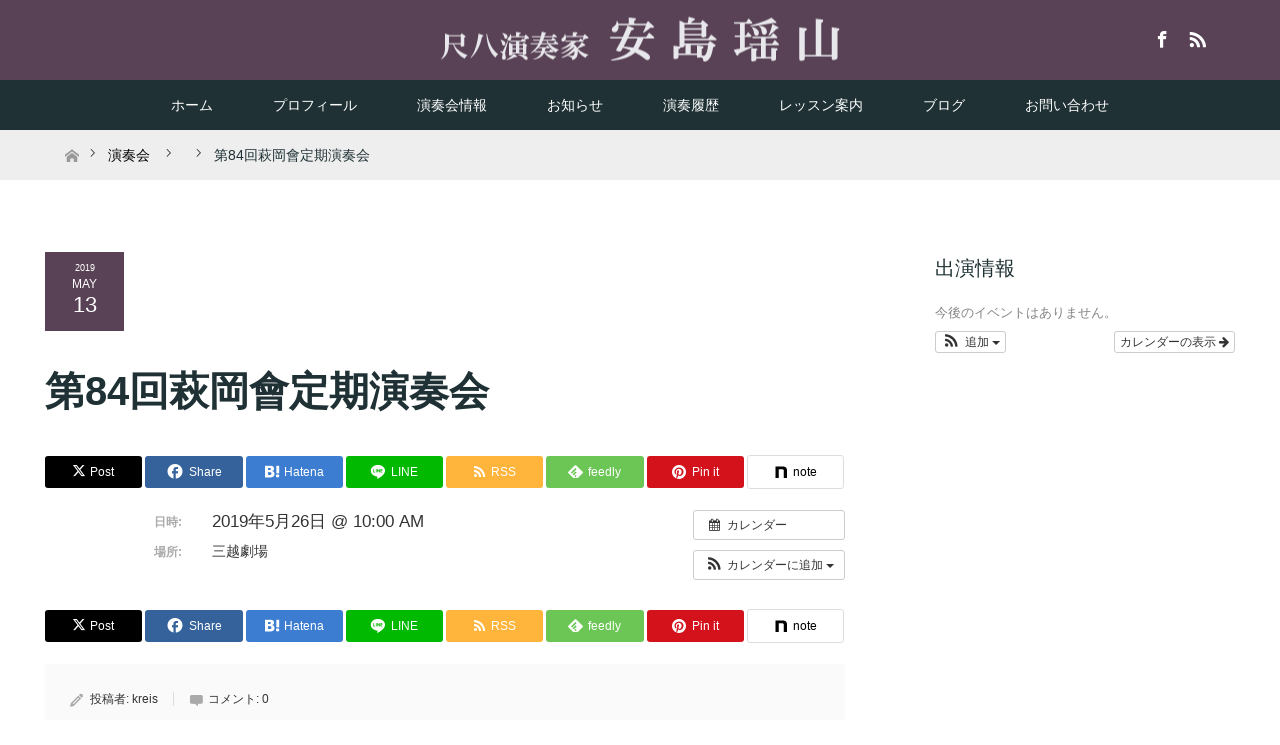

--- FILE ---
content_type: text/html; charset=UTF-8
request_url: https://www.yozan.info/%E3%82%A4%E3%83%99%E3%83%B3%E3%83%88/%E7%AC%AC84%E5%9B%9E%E8%90%A9%E5%B2%A1%E6%9C%83%E5%AE%9A%E6%9C%9F%E6%BC%94%E5%A5%8F%E4%BC%9A/
body_size: 15190
content:
<!DOCTYPE html>
<html class="pc" dir="ltr" lang="ja" prefix="og: https://ogp.me/ns#">
<head>
<meta charset="UTF-8">
<!--[if IE]><meta http-equiv="X-UA-Compatible" content="IE=edge"><![endif]-->
<meta name="viewport" content="width=device-width">
<title>第84回萩岡會定期演奏会 - 尺八演奏家 安島瑶山ホームページ</title>
<meta name="description" content="">
<link rel="pingback" href="https://www.yozan.info/wp2/xmlrpc.php">
<link rel="shortcut icon" href="https://www.yozan.info/wp2/wp-content/uploads/tcd-w/favicon.ico">

		<!-- All in One SEO 4.9.2 - aioseo.com -->
	<meta name="robots" content="max-image-preview:large" />
	<meta name="author" content="kreis"/>
	<link rel="canonical" href="https://www.yozan.info/イベント/%e7%ac%ac84%e5%9b%9e%e8%90%a9%e5%b2%a1%e6%9c%83%e5%ae%9a%e6%9c%9f%e6%bc%94%e5%a5%8f%e4%bc%9a/" />
	<meta name="generator" content="All in One SEO (AIOSEO) 4.9.2" />
		<meta property="og:locale" content="ja_JP" />
		<meta property="og:site_name" content="尺八演奏家 安島瑶山ホームページ -" />
		<meta property="og:type" content="article" />
		<meta property="og:title" content="第84回萩岡會定期演奏会 - 尺八演奏家 安島瑶山ホームページ" />
		<meta property="og:url" content="https://www.yozan.info/イベント/%e7%ac%ac84%e5%9b%9e%e8%90%a9%e5%b2%a1%e6%9c%83%e5%ae%9a%e6%9c%9f%e6%bc%94%e5%a5%8f%e4%bc%9a/" />
		<meta property="article:published_time" content="2019-05-13T09:59:30+00:00" />
		<meta property="article:modified_time" content="2020-08-07T01:41:48+00:00" />
		<meta name="twitter:card" content="summary" />
		<meta name="twitter:title" content="第84回萩岡會定期演奏会 - 尺八演奏家 安島瑶山ホームページ" />
		<script type="application/ld+json" class="aioseo-schema">
			{"@context":"https:\/\/schema.org","@graph":[{"@type":"BreadcrumbList","@id":"https:\/\/www.yozan.info\/\u30a4\u30d9\u30f3\u30c8\/%e7%ac%ac84%e5%9b%9e%e8%90%a9%e5%b2%a1%e6%9c%83%e5%ae%9a%e6%9c%9f%e6%bc%94%e5%a5%8f%e4%bc%9a\/#breadcrumblist","itemListElement":[{"@type":"ListItem","@id":"https:\/\/www.yozan.info#listItem","position":1,"name":"\u30db\u30fc\u30e0","item":"https:\/\/www.yozan.info","nextItem":{"@type":"ListItem","@id":"https:\/\/www.yozan.info\/\u30a4\u30d9\u30f3\u30c8\/#listItem","name":"\u30a4\u30d9\u30f3\u30c8"}},{"@type":"ListItem","@id":"https:\/\/www.yozan.info\/\u30a4\u30d9\u30f3\u30c8\/#listItem","position":2,"name":"\u30a4\u30d9\u30f3\u30c8","item":"https:\/\/www.yozan.info\/\u30a4\u30d9\u30f3\u30c8\/","nextItem":{"@type":"ListItem","@id":"https:\/\/www.yozan.info\/\u30a4\u30d9\u30f3\u30c8\/%e7%ac%ac84%e5%9b%9e%e8%90%a9%e5%b2%a1%e6%9c%83%e5%ae%9a%e6%9c%9f%e6%bc%94%e5%a5%8f%e4%bc%9a\/#listItem","name":"\u7b2c84\u56de\u8429\u5ca1\u6703\u5b9a\u671f\u6f14\u594f\u4f1a"},"previousItem":{"@type":"ListItem","@id":"https:\/\/www.yozan.info#listItem","name":"\u30db\u30fc\u30e0"}},{"@type":"ListItem","@id":"https:\/\/www.yozan.info\/\u30a4\u30d9\u30f3\u30c8\/%e7%ac%ac84%e5%9b%9e%e8%90%a9%e5%b2%a1%e6%9c%83%e5%ae%9a%e6%9c%9f%e6%bc%94%e5%a5%8f%e4%bc%9a\/#listItem","position":3,"name":"\u7b2c84\u56de\u8429\u5ca1\u6703\u5b9a\u671f\u6f14\u594f\u4f1a","previousItem":{"@type":"ListItem","@id":"https:\/\/www.yozan.info\/\u30a4\u30d9\u30f3\u30c8\/#listItem","name":"\u30a4\u30d9\u30f3\u30c8"}}]},{"@type":"Person","@id":"https:\/\/www.yozan.info\/author\/kreis\/#author","url":"https:\/\/www.yozan.info\/author\/kreis\/","name":"kreis","image":{"@type":"ImageObject","@id":"https:\/\/www.yozan.info\/\u30a4\u30d9\u30f3\u30c8\/%e7%ac%ac84%e5%9b%9e%e8%90%a9%e5%b2%a1%e6%9c%83%e5%ae%9a%e6%9c%9f%e6%bc%94%e5%a5%8f%e4%bc%9a\/#authorImage","url":"https:\/\/secure.gravatar.com\/avatar\/dc5895b2c3bd51779474007d8462801c90e0c1c8c7a7648964c71e0dae4ed061?s=96&d=mm&r=g","width":96,"height":96,"caption":"kreis"}},{"@type":"WebPage","@id":"https:\/\/www.yozan.info\/\u30a4\u30d9\u30f3\u30c8\/%e7%ac%ac84%e5%9b%9e%e8%90%a9%e5%b2%a1%e6%9c%83%e5%ae%9a%e6%9c%9f%e6%bc%94%e5%a5%8f%e4%bc%9a\/#webpage","url":"https:\/\/www.yozan.info\/\u30a4\u30d9\u30f3\u30c8\/%e7%ac%ac84%e5%9b%9e%e8%90%a9%e5%b2%a1%e6%9c%83%e5%ae%9a%e6%9c%9f%e6%bc%94%e5%a5%8f%e4%bc%9a\/","name":"\u7b2c84\u56de\u8429\u5ca1\u6703\u5b9a\u671f\u6f14\u594f\u4f1a - \u5c3a\u516b\u6f14\u594f\u5bb6 \u5b89\u5cf6\u7476\u5c71\u30db\u30fc\u30e0\u30da\u30fc\u30b8","inLanguage":"ja","isPartOf":{"@id":"https:\/\/www.yozan.info\/#website"},"breadcrumb":{"@id":"https:\/\/www.yozan.info\/\u30a4\u30d9\u30f3\u30c8\/%e7%ac%ac84%e5%9b%9e%e8%90%a9%e5%b2%a1%e6%9c%83%e5%ae%9a%e6%9c%9f%e6%bc%94%e5%a5%8f%e4%bc%9a\/#breadcrumblist"},"author":{"@id":"https:\/\/www.yozan.info\/author\/kreis\/#author"},"creator":{"@id":"https:\/\/www.yozan.info\/author\/kreis\/#author"},"datePublished":"2019-05-13T18:59:30+09:00","dateModified":"2020-08-07T10:41:48+09:00"},{"@type":"WebSite","@id":"https:\/\/www.yozan.info\/#website","url":"https:\/\/www.yozan.info\/","name":"\u5c3a\u516b\u6f14\u594f\u5bb6 \u5b89\u5cf6\u7476\u5c71\u30db\u30fc\u30e0\u30da\u30fc\u30b8","inLanguage":"ja","publisher":{"@id":"https:\/\/www.yozan.info\/#person"}}]}
		</script>
		<!-- All in One SEO -->

<link rel='dns-prefetch' href='//webfonts.xserver.jp' />
<link rel='dns-prefetch' href='//www.google.com' />
<link rel="alternate" type="application/rss+xml" title="尺八演奏家 安島瑶山ホームページ &raquo; フィード" href="https://www.yozan.info/feed/" />
<link rel="alternate" type="application/rss+xml" title="尺八演奏家 安島瑶山ホームページ &raquo; コメントフィード" href="https://www.yozan.info/comments/feed/" />
<link rel="alternate" type="application/rss+xml" title="尺八演奏家 安島瑶山ホームページ &raquo; 第84回萩岡會定期演奏会 のコメントのフィード" href="https://www.yozan.info/イベント/%e7%ac%ac84%e5%9b%9e%e8%90%a9%e5%b2%a1%e6%9c%83%e5%ae%9a%e6%9c%9f%e6%bc%94%e5%a5%8f%e4%bc%9a/feed/" />
<link rel="alternate" title="oEmbed (JSON)" type="application/json+oembed" href="https://www.yozan.info/wp-json/oembed/1.0/embed?url=https%3A%2F%2Fwww.yozan.info%2F%E3%82%A4%E3%83%99%E3%83%B3%E3%83%88%2F%25e7%25ac%25ac84%25e5%259b%259e%25e8%2590%25a9%25e5%25b2%25a1%25e6%259c%2583%25e5%25ae%259a%25e6%259c%259f%25e6%25bc%2594%25e5%25a5%258f%25e4%25bc%259a%2F" />
<link rel="alternate" title="oEmbed (XML)" type="text/xml+oembed" href="https://www.yozan.info/wp-json/oembed/1.0/embed?url=https%3A%2F%2Fwww.yozan.info%2F%E3%82%A4%E3%83%99%E3%83%B3%E3%83%88%2F%25e7%25ac%25ac84%25e5%259b%259e%25e8%2590%25a9%25e5%25b2%25a1%25e6%259c%2583%25e5%25ae%259a%25e6%259c%259f%25e6%25bc%2594%25e5%25a5%258f%25e4%25bc%259a%2F&#038;format=xml" />
<link rel="preconnect" href="https://fonts.googleapis.com">
<link rel="preconnect" href="https://fonts.gstatic.com" crossorigin>
<link href="https://fonts.googleapis.com/css2?family=Noto+Sans+JP:wght@400;600" rel="stylesheet">
<style id='wp-img-auto-sizes-contain-inline-css' type='text/css'>
img:is([sizes=auto i],[sizes^="auto," i]){contain-intrinsic-size:3000px 1500px}
/*# sourceURL=wp-img-auto-sizes-contain-inline-css */
</style>
<link rel='stylesheet' id='ai1ec_style-css' href='//www.yozan.info/wp2/wp-content/plugins/all-in-one-event-calendar/public/themes-ai1ec/vortex/css/ai1ec_parsed_css.css?ver=3.0.0' type='text/css' media='all' />
<link rel='stylesheet' id='style-css' href='https://www.yozan.info/wp2/wp-content/themes/maxx_tcd043/style.css?ver=2.1.2' type='text/css' media='all' />
<link rel='stylesheet' id='wp-block-library-css' href='https://www.yozan.info/wp2/wp-includes/css/dist/block-library/style.min.css?ver=6.9' type='text/css' media='all' />
<style id='global-styles-inline-css' type='text/css'>
:root{--wp--preset--aspect-ratio--square: 1;--wp--preset--aspect-ratio--4-3: 4/3;--wp--preset--aspect-ratio--3-4: 3/4;--wp--preset--aspect-ratio--3-2: 3/2;--wp--preset--aspect-ratio--2-3: 2/3;--wp--preset--aspect-ratio--16-9: 16/9;--wp--preset--aspect-ratio--9-16: 9/16;--wp--preset--color--black: #000000;--wp--preset--color--cyan-bluish-gray: #abb8c3;--wp--preset--color--white: #ffffff;--wp--preset--color--pale-pink: #f78da7;--wp--preset--color--vivid-red: #cf2e2e;--wp--preset--color--luminous-vivid-orange: #ff6900;--wp--preset--color--luminous-vivid-amber: #fcb900;--wp--preset--color--light-green-cyan: #7bdcb5;--wp--preset--color--vivid-green-cyan: #00d084;--wp--preset--color--pale-cyan-blue: #8ed1fc;--wp--preset--color--vivid-cyan-blue: #0693e3;--wp--preset--color--vivid-purple: #9b51e0;--wp--preset--gradient--vivid-cyan-blue-to-vivid-purple: linear-gradient(135deg,rgb(6,147,227) 0%,rgb(155,81,224) 100%);--wp--preset--gradient--light-green-cyan-to-vivid-green-cyan: linear-gradient(135deg,rgb(122,220,180) 0%,rgb(0,208,130) 100%);--wp--preset--gradient--luminous-vivid-amber-to-luminous-vivid-orange: linear-gradient(135deg,rgb(252,185,0) 0%,rgb(255,105,0) 100%);--wp--preset--gradient--luminous-vivid-orange-to-vivid-red: linear-gradient(135deg,rgb(255,105,0) 0%,rgb(207,46,46) 100%);--wp--preset--gradient--very-light-gray-to-cyan-bluish-gray: linear-gradient(135deg,rgb(238,238,238) 0%,rgb(169,184,195) 100%);--wp--preset--gradient--cool-to-warm-spectrum: linear-gradient(135deg,rgb(74,234,220) 0%,rgb(151,120,209) 20%,rgb(207,42,186) 40%,rgb(238,44,130) 60%,rgb(251,105,98) 80%,rgb(254,248,76) 100%);--wp--preset--gradient--blush-light-purple: linear-gradient(135deg,rgb(255,206,236) 0%,rgb(152,150,240) 100%);--wp--preset--gradient--blush-bordeaux: linear-gradient(135deg,rgb(254,205,165) 0%,rgb(254,45,45) 50%,rgb(107,0,62) 100%);--wp--preset--gradient--luminous-dusk: linear-gradient(135deg,rgb(255,203,112) 0%,rgb(199,81,192) 50%,rgb(65,88,208) 100%);--wp--preset--gradient--pale-ocean: linear-gradient(135deg,rgb(255,245,203) 0%,rgb(182,227,212) 50%,rgb(51,167,181) 100%);--wp--preset--gradient--electric-grass: linear-gradient(135deg,rgb(202,248,128) 0%,rgb(113,206,126) 100%);--wp--preset--gradient--midnight: linear-gradient(135deg,rgb(2,3,129) 0%,rgb(40,116,252) 100%);--wp--preset--font-size--small: 13px;--wp--preset--font-size--medium: 20px;--wp--preset--font-size--large: 36px;--wp--preset--font-size--x-large: 42px;--wp--preset--spacing--20: 0.44rem;--wp--preset--spacing--30: 0.67rem;--wp--preset--spacing--40: 1rem;--wp--preset--spacing--50: 1.5rem;--wp--preset--spacing--60: 2.25rem;--wp--preset--spacing--70: 3.38rem;--wp--preset--spacing--80: 5.06rem;--wp--preset--shadow--natural: 6px 6px 9px rgba(0, 0, 0, 0.2);--wp--preset--shadow--deep: 12px 12px 50px rgba(0, 0, 0, 0.4);--wp--preset--shadow--sharp: 6px 6px 0px rgba(0, 0, 0, 0.2);--wp--preset--shadow--outlined: 6px 6px 0px -3px rgb(255, 255, 255), 6px 6px rgb(0, 0, 0);--wp--preset--shadow--crisp: 6px 6px 0px rgb(0, 0, 0);}:where(.is-layout-flex){gap: 0.5em;}:where(.is-layout-grid){gap: 0.5em;}body .is-layout-flex{display: flex;}.is-layout-flex{flex-wrap: wrap;align-items: center;}.is-layout-flex > :is(*, div){margin: 0;}body .is-layout-grid{display: grid;}.is-layout-grid > :is(*, div){margin: 0;}:where(.wp-block-columns.is-layout-flex){gap: 2em;}:where(.wp-block-columns.is-layout-grid){gap: 2em;}:where(.wp-block-post-template.is-layout-flex){gap: 1.25em;}:where(.wp-block-post-template.is-layout-grid){gap: 1.25em;}.has-black-color{color: var(--wp--preset--color--black) !important;}.has-cyan-bluish-gray-color{color: var(--wp--preset--color--cyan-bluish-gray) !important;}.has-white-color{color: var(--wp--preset--color--white) !important;}.has-pale-pink-color{color: var(--wp--preset--color--pale-pink) !important;}.has-vivid-red-color{color: var(--wp--preset--color--vivid-red) !important;}.has-luminous-vivid-orange-color{color: var(--wp--preset--color--luminous-vivid-orange) !important;}.has-luminous-vivid-amber-color{color: var(--wp--preset--color--luminous-vivid-amber) !important;}.has-light-green-cyan-color{color: var(--wp--preset--color--light-green-cyan) !important;}.has-vivid-green-cyan-color{color: var(--wp--preset--color--vivid-green-cyan) !important;}.has-pale-cyan-blue-color{color: var(--wp--preset--color--pale-cyan-blue) !important;}.has-vivid-cyan-blue-color{color: var(--wp--preset--color--vivid-cyan-blue) !important;}.has-vivid-purple-color{color: var(--wp--preset--color--vivid-purple) !important;}.has-black-background-color{background-color: var(--wp--preset--color--black) !important;}.has-cyan-bluish-gray-background-color{background-color: var(--wp--preset--color--cyan-bluish-gray) !important;}.has-white-background-color{background-color: var(--wp--preset--color--white) !important;}.has-pale-pink-background-color{background-color: var(--wp--preset--color--pale-pink) !important;}.has-vivid-red-background-color{background-color: var(--wp--preset--color--vivid-red) !important;}.has-luminous-vivid-orange-background-color{background-color: var(--wp--preset--color--luminous-vivid-orange) !important;}.has-luminous-vivid-amber-background-color{background-color: var(--wp--preset--color--luminous-vivid-amber) !important;}.has-light-green-cyan-background-color{background-color: var(--wp--preset--color--light-green-cyan) !important;}.has-vivid-green-cyan-background-color{background-color: var(--wp--preset--color--vivid-green-cyan) !important;}.has-pale-cyan-blue-background-color{background-color: var(--wp--preset--color--pale-cyan-blue) !important;}.has-vivid-cyan-blue-background-color{background-color: var(--wp--preset--color--vivid-cyan-blue) !important;}.has-vivid-purple-background-color{background-color: var(--wp--preset--color--vivid-purple) !important;}.has-black-border-color{border-color: var(--wp--preset--color--black) !important;}.has-cyan-bluish-gray-border-color{border-color: var(--wp--preset--color--cyan-bluish-gray) !important;}.has-white-border-color{border-color: var(--wp--preset--color--white) !important;}.has-pale-pink-border-color{border-color: var(--wp--preset--color--pale-pink) !important;}.has-vivid-red-border-color{border-color: var(--wp--preset--color--vivid-red) !important;}.has-luminous-vivid-orange-border-color{border-color: var(--wp--preset--color--luminous-vivid-orange) !important;}.has-luminous-vivid-amber-border-color{border-color: var(--wp--preset--color--luminous-vivid-amber) !important;}.has-light-green-cyan-border-color{border-color: var(--wp--preset--color--light-green-cyan) !important;}.has-vivid-green-cyan-border-color{border-color: var(--wp--preset--color--vivid-green-cyan) !important;}.has-pale-cyan-blue-border-color{border-color: var(--wp--preset--color--pale-cyan-blue) !important;}.has-vivid-cyan-blue-border-color{border-color: var(--wp--preset--color--vivid-cyan-blue) !important;}.has-vivid-purple-border-color{border-color: var(--wp--preset--color--vivid-purple) !important;}.has-vivid-cyan-blue-to-vivid-purple-gradient-background{background: var(--wp--preset--gradient--vivid-cyan-blue-to-vivid-purple) !important;}.has-light-green-cyan-to-vivid-green-cyan-gradient-background{background: var(--wp--preset--gradient--light-green-cyan-to-vivid-green-cyan) !important;}.has-luminous-vivid-amber-to-luminous-vivid-orange-gradient-background{background: var(--wp--preset--gradient--luminous-vivid-amber-to-luminous-vivid-orange) !important;}.has-luminous-vivid-orange-to-vivid-red-gradient-background{background: var(--wp--preset--gradient--luminous-vivid-orange-to-vivid-red) !important;}.has-very-light-gray-to-cyan-bluish-gray-gradient-background{background: var(--wp--preset--gradient--very-light-gray-to-cyan-bluish-gray) !important;}.has-cool-to-warm-spectrum-gradient-background{background: var(--wp--preset--gradient--cool-to-warm-spectrum) !important;}.has-blush-light-purple-gradient-background{background: var(--wp--preset--gradient--blush-light-purple) !important;}.has-blush-bordeaux-gradient-background{background: var(--wp--preset--gradient--blush-bordeaux) !important;}.has-luminous-dusk-gradient-background{background: var(--wp--preset--gradient--luminous-dusk) !important;}.has-pale-ocean-gradient-background{background: var(--wp--preset--gradient--pale-ocean) !important;}.has-electric-grass-gradient-background{background: var(--wp--preset--gradient--electric-grass) !important;}.has-midnight-gradient-background{background: var(--wp--preset--gradient--midnight) !important;}.has-small-font-size{font-size: var(--wp--preset--font-size--small) !important;}.has-medium-font-size{font-size: var(--wp--preset--font-size--medium) !important;}.has-large-font-size{font-size: var(--wp--preset--font-size--large) !important;}.has-x-large-font-size{font-size: var(--wp--preset--font-size--x-large) !important;}
/*# sourceURL=global-styles-inline-css */
</style>

<style id='classic-theme-styles-inline-css' type='text/css'>
/*! This file is auto-generated */
.wp-block-button__link{color:#fff;background-color:#32373c;border-radius:9999px;box-shadow:none;text-decoration:none;padding:calc(.667em + 2px) calc(1.333em + 2px);font-size:1.125em}.wp-block-file__button{background:#32373c;color:#fff;text-decoration:none}
/*# sourceURL=/wp-includes/css/classic-themes.min.css */
</style>
<link rel='stylesheet' id='contact-form-7-css' href='https://www.yozan.info/wp2/wp-content/plugins/contact-form-7/includes/css/styles.css?ver=6.1.4' type='text/css' media='all' />
<link rel='stylesheet' id='fancybox-css' href='https://www.yozan.info/wp2/wp-content/plugins/easy-fancybox/fancybox/1.5.4/jquery.fancybox.min.css?ver=6.9' type='text/css' media='screen' />
<style id='fancybox-inline-css' type='text/css'>
#fancybox-outer{background:#ffffff}#fancybox-content{background:#ffffff;border-color:#ffffff;color:#000000;}#fancybox-title,#fancybox-title-float-main{color:#fff}
/*# sourceURL=fancybox-inline-css */
</style>
<link rel='stylesheet' id='tablepress-default-css' href='https://www.yozan.info/wp2/wp-content/tablepress-combined.min.css?ver=28' type='text/css' media='all' />
<style>:root {
  --tcd-font-type1: Arial,"Hiragino Sans","Yu Gothic Medium","Meiryo",sans-serif;
  --tcd-font-type2: "Times New Roman",Times,"Yu Mincho","游明朝","游明朝体","Hiragino Mincho Pro",serif;
  --tcd-font-type3: Palatino,"Yu Kyokasho","游教科書体","UD デジタル 教科書体 N","游明朝","游明朝体","Hiragino Mincho Pro","Meiryo",serif;
  --tcd-font-type-logo: "Noto Sans JP",sans-serif;
}</style>
<script type="text/javascript" src="https://www.yozan.info/wp2/wp-includes/js/jquery/jquery.min.js?ver=3.7.1" id="jquery-core-js"></script>
<script type="text/javascript" src="https://www.yozan.info/wp2/wp-includes/js/jquery/jquery-migrate.min.js?ver=3.4.1" id="jquery-migrate-js"></script>
<script type="text/javascript" src="https://www.yozan.info/wp2/?ai1ec_render_js=event.js&amp;is_backend=false&amp;ver=3.0.0" id="ai1ec_requirejs-js"></script>
<script type="text/javascript" src="//webfonts.xserver.jp/js/xserverv3.js?fadein=0&amp;ver=2.0.9" id="typesquare_std-js"></script>
<link rel="https://api.w.org/" href="https://www.yozan.info/wp-json/" /><link rel='shortlink' href='https://www.yozan.info/?p=374' />
<meta property="og:url" content="https://www.yozan.info/%E3%82%A4%E3%83%99%E3%83%B3%E3%83%88/%E7%AC%AC84%E5%9B%9E%E8%90%A9%E5%B2%A1%E6%9C%83%E5%AE%9A%E6%9C%9F%E6%BC%94%E5%A5%8F%E4%BC%9A/" />
<meta property="og:title" content="第84回萩岡會定期演奏会 (2019-05-26)" />
<meta property="og:type" content="article" />
<meta property="og:description" content="" />
<meta property="og:image" content="" />
<meta name="twitter:card" content="summary" />
<meta name="twitter:title" content="第84回萩岡會定期演奏会 (2019-05-26)" />
<meta name="twitter:description" content="データなし" />
<meta name="twitter:image" content="" />
<link rel="stylesheet" href="https://www.yozan.info/wp2/wp-content/themes/maxx_tcd043/css/design-plus.css?ver=2.1.2">
<link rel="stylesheet" href="https://www.yozan.info/wp2/wp-content/themes/maxx_tcd043/css/sns-botton.css?ver=2.1.2">
<link rel="stylesheet" media="screen and (max-width:770px)" href="https://www.yozan.info/wp2/wp-content/themes/maxx_tcd043/css/responsive.css?ver=2.1.2">
<link rel="stylesheet" media="screen and (max-width:770px)" href="https://www.yozan.info/wp2/wp-content/themes/maxx_tcd043/css/footer-bar.css?ver=2.1.2">

<script src="https://www.yozan.info/wp2/wp-content/themes/maxx_tcd043/js/jquery.easing.1.3.js?ver=2.1.2"></script>
<script src="https://www.yozan.info/wp2/wp-content/themes/maxx_tcd043/js/jscript.js?ver=2.1.2"></script>
<script src="https://www.yozan.info/wp2/wp-content/themes/maxx_tcd043/js/footer-bar.js?ver=2.1.2"></script>
<script src="https://www.yozan.info/wp2/wp-content/themes/maxx_tcd043/js/comment.js?ver=2.1.2"></script>
<script src="https://www.yozan.info/wp2/wp-content/themes/maxx_tcd043/js/header_fix.js?ver=2.1.2"></script>

<style type="text/css">
body, input, textarea { font-family: var(--tcd-font-type1); }
.rich_font { font-family: var(--tcd-font-type1);}

.rich_font_logo { font-family: var(--tcd-font-type-logo); font-weight: bold !important;}

body { font-size:15px; }

.pc #header .logo { font-size:24px; }
.mobile #header .logo { font-size:18px; }
#footer_logo .logo { font-size:24px; }

#header_images .grid-item .image img, .index_box_list .image img, #index_blog_list li .image img, #post_list li .image img, #related_post li a.image img, .styled_post_list1 .image img, #program_list .program .image img, ul.banner_list1 li .image img, ul.banner_list2 li .image img, .footer_banner .image img, .header_image .image img {
-webkit-transform: scale(1);
-webkit-transition-property: opacity, scale, -webkit-transform;
-webkit-transition: 0.35s;
-moz-transform: scale(1);
-moz-transition-property: opacity, scale, -moz-transform;
-moz-transition: 0.35s;
-ms-transform: scale(1);
-ms-transition-property: opacity, scale, -ms-transform;
-ms-transition: 0.35s;
-o-transform: scale(1);
-o-transition-property: opacity, scale, -o-transform;
-o-transition: 0.35s;
transform: scale(1);
transition-property: opacity, scale, -webkit-transform;
transition: 0.35s;
-webkit-backface-visibility:hidden; backface-visibility:hidden;
}
#header_images .grid-item .image:hover img, .index_box_list .image:hover img, #index_blog_list li .image:hover img, #post_list li .image:hover img, #related_post li a.image:hover img, .styled_post_list1 .image:hover img, #program_list .program .image:hover img, ul.banner_list1 li .image:hover img, ul.banner_list2 li .image:hover img, .footer_banner .image:hover img, .header_image .image:hover img {
 -webkit-transform: scale(1.2); -moz-transform: scale(1.2); -ms-transform: scale(1.2); -o-transform: scale(1.2); transform: scale(1.2);
}
#header_images .grid-item .image:hover, .index_box_list .image:hover, #index_content2 .index_box_list .image:hover, #program_list .program .image:hover, ul.banner_list1 li .image:hover, ul.banner_list2 li .image:hover, .footer_banner .image:hover, .header_image .image:hover {
  background: #1F3134;
}

#archive_headline { font-size:40px; }
#archive_desc { font-size:15px; }

.pc #post_title { font-size:40px; }
.post_content { font-size:15px; }

a:hover, #comment_header ul li a:hover, #header_logo .logo a:hover, #header_social_link li:hover:before, #footer_social_link li:hover:before, #bread_crumb li.home a:hover:before, #bread_crumb li a:hover, #bread_crumb li.last, #bread_crumb li.last a,
.pc #return_top a:hover:before, #footer_top a:hover, .footer_menu li:first-child a, .footer_menu li:only-child a, .side_headline,#side_col .widget_block .wp-block-heading, .color_headline,
#post_list a:hover .title, .styled_post_list1 .date, .program_header .program_category_subtitle
{ color:#1F3134; }

.pc #header_bottom, .pc #global_menu ul ul a:hover, .pc #global_menu > ul > li.active > a, .pc #global_menu li.current-menu-item > a,
.next_page_link a:hover, .page_navi a:hover, .collapse_category_list li a:hover, .index_archive_link a:hover, .slick-arrow:hover, #header_logo_index .link:hover,
#previous_next_post a:hover, .page_navi span.current, .page_navi p.back a:hover, .mobile #global_menu li a:hover,
#wp-calendar td a:hover, #wp-calendar #prev a:hover, #wp-calendar #next a:hover, .widget_search #search-btn input:hover, .widget_search #searchsubmit:hover, .google_search #searchsubmit:hover, .footer_widget.google_search #searchsubmit:hover,
#submit_comment:hover, #comment_header ul li a:hover, #comment_header ul li.comment_switch_active a, #comment_header #comment_closed p, #post_pagination a:hover, #post_pagination p, #footer_bottom, .footer_banner .image:hover, .mobile .footer_menu a:hover, .mobile #footer_menu_bottom li a:hover,
.program_header .program_category_title, .page_content_header .headline , .page_map_info .button:hover
{ background-color:#1F3134; }

.pc #header_top, .pc #global_menu ul ul a, .mobile #header, #footer_top, li.date2, #previous_next_post a, .page_navi a,
.collapse_category_list li a, .widget_search #search-btn input, .widget_search #searchsubmit, .google_search #searchsubmit, #post_pagination a,
#header_images .grid-item .image, #program_list li, .program_header, #program_list .program, ul.banner_list1 li, ul.banner_list2, #footer_banners, .mobile #related_post .headline, .mobile #comment_headline, .pc #global_menu > ul > li > a:hover
{ background-color:#594255; }

.pc #header_logo .logo a, #header_social_link li:before, .footer_headline,#footer_widget .widget_block .wp-block-heading ,#footer_top, #footer_top a { color:#FFFFFF; }
#index_content2 .index_box_list .box3_text .image:before { color:#262626; }
#comment_textarea textarea:focus, #guest_info input:focus, #comment_header ul li a:hover, #comment_header ul li.comment_switch_active a, #comment_header #comment_closed p
{ border-color:#1F3134; }

#comment_header ul li.comment_switch_active a:after, #comment_header #comment_closed p:after
{ border-color:#1F3134 transparent transparent transparent; }

.pc .header_fix #header, .mobile .header_fix #header { opacity:0.8; }

.post_content a, .custom-html-widget a, .custom-html-widget a:hover { color:#752100; }


#site_loader_spinner { border:4px solid rgba(31,49,52,0.2); border-top-color:#1F3134; }
li.category2 a { background:rgba(31,49,52,0.8); }

#return_top a { background:rgba(89,66,85,0.8); }
#return_top a:hover { background:rgba(89,66,85,0.9); }
.mobile #return_top.bottom a { background:rgba(89,66,85,1) !important; }
.collapse_category_list .children li a { background:rgba(89,66,85,0.8); }
.collapse_category_list .children li a:hover { background:#1F3134; }

#footer_banner_1 .image .footer_banner_headline { font-size:24px; color:#FF4001; }
#footer_banner_1 .image:hover .footer_banner_headline { color:#FFFFFF; }
#footer_banner_1 .image:hover img { opacity:0.5; }
#footer_banner_2 .image .footer_banner_headline { font-size:24px; color:#FF4001; }
#footer_banner_2 .image:hover .footer_banner_headline { color:#FFFFFF; }
#footer_banner_2 .image:hover img { opacity:0.5; }
#footer_banner_3 .image .footer_banner_headline { font-size:24px; color:#FF4001; }
#footer_banner_3 .image:hover .footer_banner_headline { color:#FFFFFF; }
#footer_banner_3 .image:hover img { opacity:0.5; }


</style>


<style type="text/css"></style></head>
<body data-rsssl=1 id="body" class="wp-singular ai1ec_event-template-default single single-ai1ec_event postid-374 wp-embed-responsive wp-theme-maxx_tcd043 fix_top mobile_header_fix">

<div id="site_loader_overlay">
 <div id="site_loader_spinner"></div>
</div>
<div id="site_wrap">

 <div id="header">
  <div id="header_top">
   <div id="header_top_inner" class="header_inner">
    <div id="header_logo">
     <div id="logo_image">
 <div class="logo">
  <a href="https://www.yozan.info/" title="尺八演奏家 安島瑶山ホームページ" data-label="尺八演奏家 安島瑶山ホームページ"><img class="h_logo" src="https://www.yozan.info/wp2/wp-content/uploads/2020/01/title_001.png?1769554148" alt="尺八演奏家 安島瑶山ホームページ" title="尺八演奏家 安島瑶山ホームページ" /></a>
 </div>
</div>
    </div>

        <!-- social button -->
    <ul class="clearfix" id="header_social_link">
               <li class="facebook"><a href="https://www.facebook.com/ajimayozan" target="_blank">Facebook</a></li>
                    <li class="rss"><a href="https://www.yozan.info/feed/" target="_blank">RSS</a></li>
         </ul>
    
   </div>
  </div><!-- END #header_top -->

    <div id="header_bottom">
   <div id="header_bottom_inner" class="header_inner">
    <a href="#" class="menu_button"><span>menu</span></a>
    <div id="global_menu">
     <ul id="menu-menu-1" class="menu"><li id="menu-item-62" class="menu-item menu-item-type-custom menu-item-object-custom menu-item-home menu-item-62"><a href="https://www.yozan.info/">ホーム</a></li>
<li id="menu-item-63" class="menu-item menu-item-type-post_type menu-item-object-page menu-item-63"><a href="https://www.yozan.info/profile/">プロフィール</a></li>
<li id="menu-item-90" class="menu-item menu-item-type-post_type menu-item-object-page menu-item-90"><a href="https://www.yozan.info/concert/">演奏会情報</a></li>
<li id="menu-item-456" class="menu-item menu-item-type-custom menu-item-object-custom menu-item-456"><a href="https://www.yozan.info/news/">お知らせ</a></li>
<li id="menu-item-68" class="menu-item menu-item-type-post_type menu-item-object-page menu-item-68"><a href="https://www.yozan.info/history/">演奏履歴</a></li>
<li id="menu-item-71" class="menu-item menu-item-type-post_type menu-item-object-page menu-item-71"><a href="https://www.yozan.info/lesson/">レッスン案内</a></li>
<li id="menu-item-78" class="menu-item menu-item-type-custom menu-item-object-custom menu-item-78"><a target="_blank" href="https://ameblo.jp/ajima-yozan/">ブログ</a></li>
<li id="menu-item-81" class="menu-item menu-item-type-post_type menu-item-object-page menu-item-81"><a href="https://www.yozan.info/contacts/">お問い合わせ</a></li>
</ul>    </div>
   </div>
  </div><!-- END #header_bottom -->
  
 </div><!-- END #header -->

 <div id="main_contents" class="clearfix">


<div id="bread_crumb">

<ul class="clearfix" itemscope itemtype="http://schema.org/BreadcrumbList">
 <li itemprop="itemListElement" itemscope itemtype="https://schema.org/ListItem" class="home"><a itemprop="item" href="https://www.yozan.info/"><span itemprop="name">ホーム</span></a><meta itemprop="position" content="1" /></li>

 <li itemprop="itemListElement" itemscope itemtype="https://schema.org/ListItem"><a itemprop="item" href="https://www.yozan.info/blog/"><span itemprop="name">演奏会</span></a><meta itemprop="position" content="2" /></li>
 <li itemprop="itemListElement" itemscope itemtype="https://schema.org/ListItem">
   <meta itemprop="position" content="3" /></li>
 <li itemprop="itemListElement" itemscope itemtype="https://schema.org/ListItem" class="last"><span itemprop="name">第84回萩岡會定期演奏会</span><meta itemprop="position" content="4" /></li>

</ul>
</div>

<div id="main_col" class="clearfix">

<div id="left_col">

 
 <div id="article">

  
  <ul id="post_meta_top" class="clearfix">
   <li class="date date2"><time class="entry-date updated" datetime="2020-08-07T10:41:48+09:00"><span class="entry-date-year">2019</span><span class="entry-date-month">May</span><span class="entry-date-day">13</span></time></li>     </ul>

  <h1 id="post_title" class="rich_font color_headline">第84回萩岡會定期演奏会</h1>

    <div class="single_share clearfix" id="single_share_top">
   <div class="share-type1 share-top">
 
	<div class="sns">
		<ul class="type1 clearfix">
			<li class="twitter">
				<a href="https://twitter.com/intent/tweet?text=%E7%AC%AC84%E5%9B%9E%E8%90%A9%E5%B2%A1%E6%9C%83%E5%AE%9A%E6%9C%9F%E6%BC%94%E5%A5%8F%E4%BC%9A&url=https%3A%2F%2Fwww.yozan.info%2F%E3%82%A4%E3%83%99%E3%83%B3%E3%83%88%2F%25e7%25ac%25ac84%25e5%259b%259e%25e8%2590%25a9%25e5%25b2%25a1%25e6%259c%2583%25e5%25ae%259a%25e6%259c%259f%25e6%25bc%2594%25e5%25a5%258f%25e4%25bc%259a%2F&via=&tw_p=tweetbutton&related=" onclick="javascript:window.open(this.href, '', 'menubar=no,toolbar=no,resizable=yes,scrollbars=yes,height=400,width=600');return false;"><i class="icon-twitter"></i><span class="ttl">Post</span><span class="share-count"></span></a>
			</li>
			<li class="facebook">
				<a href="//www.facebook.com/sharer/sharer.php?u=https://www.yozan.info/イベント/%e7%ac%ac84%e5%9b%9e%e8%90%a9%e5%b2%a1%e6%9c%83%e5%ae%9a%e6%9c%9f%e6%bc%94%e5%a5%8f%e4%bc%9a/&amp;t=%E7%AC%AC84%E5%9B%9E%E8%90%A9%E5%B2%A1%E6%9C%83%E5%AE%9A%E6%9C%9F%E6%BC%94%E5%A5%8F%E4%BC%9A" class="facebook-btn-icon-link" target="blank" rel="nofollow"><i class="icon-facebook"></i><span class="ttl">Share</span><span class="share-count"></span></a>
			</li>
			<li class="hatebu">
				<a href="http://b.hatena.ne.jp/add?mode=confirm&url=https%3A%2F%2Fwww.yozan.info%2F%E3%82%A4%E3%83%99%E3%83%B3%E3%83%88%2F%25e7%25ac%25ac84%25e5%259b%259e%25e8%2590%25a9%25e5%25b2%25a1%25e6%259c%2583%25e5%25ae%259a%25e6%259c%259f%25e6%25bc%2594%25e5%25a5%258f%25e4%25bc%259a%2F" onclick="javascript:window.open(this.href, '', 'menubar=no,toolbar=no,resizable=yes,scrollbars=yes,height=400,width=510');return false;" ><i class="icon-hatebu"></i><span class="ttl">Hatena</span><span class="share-count"></span></a>
			</li>
  <li class="line_button">
   <a aria-label="Lline" href="http://line.me/R/msg/text/?%E7%AC%AC84%E5%9B%9E%E8%90%A9%E5%B2%A1%E6%9C%83%E5%AE%9A%E6%9C%9F%E6%BC%94%E5%A5%8F%E4%BC%9Ahttps%3A%2F%2Fwww.yozan.info%2F%E3%82%A4%E3%83%99%E3%83%B3%E3%83%88%2F%25e7%25ac%25ac84%25e5%259b%259e%25e8%2590%25a9%25e5%25b2%25a1%25e6%259c%2583%25e5%25ae%259a%25e6%259c%259f%25e6%25bc%2594%25e5%25a5%258f%25e4%25bc%259a%2F"><span class="ttl">LINE</span></a>
  </li>
			<li class="rss">
				<a href="https://www.yozan.info/feed/" target="blank"><i class="icon-rss"></i><span class="ttl">RSS</span></a>
			</li>
			<li class="feedly">
				<a href="http://feedly.com/index.html#subscription/feed/https://www.yozan.info/feed/" target="blank"><i class="icon-feedly"></i><span class="ttl">feedly</span><span class="share-count"></span></a>
			</li>
			<li class="pinterest">
				<a rel="nofollow" target="_blank" href="https://www.pinterest.com/pin/create/button/?url=https%3A%2F%2Fwww.yozan.info%2F%E3%82%A4%E3%83%99%E3%83%B3%E3%83%88%2F%25e7%25ac%25ac84%25e5%259b%259e%25e8%2590%25a9%25e5%25b2%25a1%25e6%259c%2583%25e5%25ae%259a%25e6%259c%259f%25e6%25bc%2594%25e5%25a5%258f%25e4%25bc%259a%2F&media=https://www.yozan.info/wp2/wp-content/themes/maxx_tcd043/img/common/no_image2.gif&description=%E7%AC%AC84%E5%9B%9E%E8%90%A9%E5%B2%A1%E6%9C%83%E5%AE%9A%E6%9C%9F%E6%BC%94%E5%A5%8F%E4%BC%9A" data-pin-do="buttonPin" data-pin-custom="true"><i class="icon-pinterest"></i><span class="ttl">Pin&nbsp;it</span></a>
			</li>
    <li class="note_button">
   <a href="https://note.com/intent/post?url=https%3A%2F%2Fwww.yozan.info%2F%E3%82%A4%E3%83%99%E3%83%B3%E3%83%88%2F%25e7%25ac%25ac84%25e5%259b%259e%25e8%2590%25a9%25e5%25b2%25a1%25e6%259c%2583%25e5%25ae%259a%25e6%259c%259f%25e6%25bc%2594%25e5%25a5%258f%25e4%25bc%259a%2F"><span class="ttl">note</span></a>
  </li>
  		</ul>
	</div>
</div>
  </div>
  
    
  <div class="post_content clearfix">
   <div class="timely ai1ec-single-event
	ai1ec-event-id-374
	ai1ec-event-instance-id-37
		">

<a id="ai1ec-event"></a>

<div class="ai1ec-actions">
	<div class="ai1ec-btn-group-vertical ai1ec-clearfix">
		<a class="ai1ec-calendar-link ai1ec-btn ai1ec-btn-default ai1ec-btn-sm
        ai1ec-tooltip-trigger "
    href="https://www.yozan.info/concert/"
    
    data-placement="left"
    title="すべてのイベントを表示">
    <i class="ai1ec-fa ai1ec-fa-calendar ai1ec-fa-fw"></i>
    <span class="ai1ec-hidden-xs">カレンダー</span>
</a>
	</div>

	<div class="ai1ec-btn-group-vertical ai1ec-clearfix">
							<div class="ai1ec-subscribe-dropdown ai1ec-dropdown ai1ec-btn
	ai1ec-btn-default ai1ec-btn-sm">
	<span role="button" class="ai1ec-dropdown-toggle ai1ec-subscribe"
			data-toggle="ai1ec-dropdown">
		<i class="ai1ec-fa ai1ec-icon-rss ai1ec-fa-lg ai1ec-fa-fw"></i>
		<span class="ai1ec-hidden-xs">
							カレンダーに追加
						<span class="ai1ec-caret"></span>
		</span>
	</span>
			<ul class="ai1ec-dropdown-menu ai1ec-pull-right" role="menu">
		<li>
			<a class="ai1ec-tooltip-trigger ai1ec-tooltip-auto" target="_blank"
				data-placement="left" title="この URL を自分の Timely カレンダー用にコピーするか、クリックしてリッチテキストカレンダーに追加してください"
				href="http&#x3A;&#x2F;&#x2F;www.yozan.info&#x2F;&#x3F;plugin&#x3D;all-in-one-event-calendar&amp;controller&#x3D;ai1ec_exporter_controller&amp;action&#x3D;export_events&amp;ai1ec_post_ids&#x3D;374">
				<i class="ai1ec-fa ai1ec-fa-lg ai1ec-fa-fw ai1ec-icon-timely"></i>
				Timely カレンダーに追加
			</a>
		</li>
		<li>
			<a class="ai1ec-tooltip-trigger ai1ec-tooltip-auto" target="_blank"
			  data-placement="left" title="Google カレンダーでこのカレンダーを購読"
			  href="https://www.google.com/calendar/render?cid=http&#x25;3A&#x25;2F&#x25;2Fwww.yozan.info&#x25;2F&#x25;3Fplugin&#x25;3Dall-in-one-event-calendar&#x25;26controller&#x25;3Dai1ec_exporter_controller&#x25;26action&#x25;3Dexport_events&#x25;26ai1ec_post_ids&#x25;3D374&#x25;26no_html&#x25;3Dtrue&#x25;26&#x25;26">
				<i class="ai1ec-fa ai1ec-icon-google ai1ec-fa-lg ai1ec-fa-fw"></i>
				Google に追加
			</a>
		</li>
		<li>
			<a class="ai1ec-tooltip-trigger ai1ec-tooltip-auto" target="_blank"
			  data-placement="left" title="MS Outlook でこのカレンダーを購読"
			  href="webcal&#x3A;&#x2F;&#x2F;www.yozan.info&#x2F;&#x3F;plugin&#x3D;all-in-one-event-calendar&amp;controller&#x3D;ai1ec_exporter_controller&amp;action&#x3D;export_events&amp;ai1ec_post_ids&#x3D;374&amp;no_html&#x3D;true">
				<i class="ai1ec-fa ai1ec-icon-windows ai1ec-fa-lg ai1ec-fa-fw"></i>
				Outlook に追加
			</a>
		</li>
		<li>
			<a class="ai1ec-tooltip-trigger ai1ec-tooltip-auto" target="_blank"
			  data-placement="left" title="Apple Calendar / iCal でこのカレンダーを購読"
			  href="webcal&#x3A;&#x2F;&#x2F;www.yozan.info&#x2F;&#x3F;plugin&#x3D;all-in-one-event-calendar&amp;controller&#x3D;ai1ec_exporter_controller&amp;action&#x3D;export_events&amp;ai1ec_post_ids&#x3D;374&amp;no_html&#x3D;true">
				<i class="ai1ec-fa ai1ec-icon-apple ai1ec-fa-lg ai1ec-fa-fw"></i>
				Apple カレンダーに追加
			</a>
		</li>
		<li>
						<a class="ai1ec-tooltip-trigger ai1ec-tooltip-auto"
			  data-placement="left" title="このカレンダーを別のプレーンテキストカレンダーで購読"
			  href="http&#x3A;&#x2F;&#x2F;www.yozan.info&#x2F;&#x3F;plugin&#x3D;all-in-one-event-calendar&amp;controller&#x3D;ai1ec_exporter_controller&amp;action&#x3D;export_events&amp;ai1ec_post_ids&#x3D;374&amp;no_html&#x3D;true">
				<i class="ai1ec-fa ai1ec-icon-calendar ai1ec-fa-fw"></i>
				他のカレンダーに追加
			</a>
		</li>
		<li>
			<a class="ai1ec-tooltip-trigger ai1ec-tooltip-auto"
			  data-placement="left" title=""
			  href="http&#x3A;&#x2F;&#x2F;www.yozan.info&#x2F;&#x3F;plugin&#x3D;all-in-one-event-calendar&amp;controller&#x3D;ai1ec_exporter_controller&amp;action&#x3D;export_events&amp;ai1ec_post_ids&#x3D;374&xml=true">
				<i class="ai1ec-fa ai1ec-fa-file-text ai1ec-fa-lg ai1ec-fa-fw"></i>
				XML ファイルとしてエクスポート
			</a>
		</li>
	</ul>
</div>

			</div>

	</div>

			<div class="ai1ec-event-details ai1ec-clearfix">

	<div class="ai1ec-time ai1ec-row">
		<div class="ai1ec-field-label ai1ec-col-sm-3">日時:</div>
		<div class="ai1ec-field-value ai1ec-col-sm-9 dt-duration">
			2019年5月26日 @ 10:00 AM
								</div>
		<div class="ai1ec-hidden dt-start">2019-05-26T10:00:00+09:00</div>
		<div class="ai1ec-hidden dt-end">2019-05-26T10:15:00+09:00</div>
	</div>

			<div class="ai1ec-location ai1ec-row">
			<div class="ai1ec-field-label ai1ec-col-sm-3">場所:</div>
			<div class="ai1ec-field-value ai1ec-col-sm-9 p-location">
				三越劇場<br />

			</div>
		</div>
	
	
	
	
	
	
				
				
	</div>
			
	
</div>
<footer class="timely ai1ec-event-footer">
	</footer>
     </div>

    <div class="single_share clearfix" id="single_share_bottom">
   <div class="share-type1 share-btm">
 
	<div class="sns">
		<ul class="type1 clearfix">
			<li class="twitter">
				<a href="https://twitter.com/intent/tweet?text=%E7%AC%AC84%E5%9B%9E%E8%90%A9%E5%B2%A1%E6%9C%83%E5%AE%9A%E6%9C%9F%E6%BC%94%E5%A5%8F%E4%BC%9A&url=https%3A%2F%2Fwww.yozan.info%2F%E3%82%A4%E3%83%99%E3%83%B3%E3%83%88%2F%25e7%25ac%25ac84%25e5%259b%259e%25e8%2590%25a9%25e5%25b2%25a1%25e6%259c%2583%25e5%25ae%259a%25e6%259c%259f%25e6%25bc%2594%25e5%25a5%258f%25e4%25bc%259a%2F&via=&tw_p=tweetbutton&related=" onclick="javascript:window.open(this.href, '', 'menubar=no,toolbar=no,resizable=yes,scrollbars=yes,height=400,width=600');return false;"><i class="icon-twitter"></i><span class="ttl">Post</span><span class="share-count"></span></a>
			</li>
			<li class="facebook">
				<a href="//www.facebook.com/sharer/sharer.php?u=https://www.yozan.info/イベント/%e7%ac%ac84%e5%9b%9e%e8%90%a9%e5%b2%a1%e6%9c%83%e5%ae%9a%e6%9c%9f%e6%bc%94%e5%a5%8f%e4%bc%9a/&amp;t=%E7%AC%AC84%E5%9B%9E%E8%90%A9%E5%B2%A1%E6%9C%83%E5%AE%9A%E6%9C%9F%E6%BC%94%E5%A5%8F%E4%BC%9A" class="facebook-btn-icon-link" target="blank" rel="nofollow"><i class="icon-facebook"></i><span class="ttl">Share</span><span class="share-count"></span></a>
			</li>
			<li class="hatebu">
				<a href="http://b.hatena.ne.jp/add?mode=confirm&url=https%3A%2F%2Fwww.yozan.info%2F%E3%82%A4%E3%83%99%E3%83%B3%E3%83%88%2F%25e7%25ac%25ac84%25e5%259b%259e%25e8%2590%25a9%25e5%25b2%25a1%25e6%259c%2583%25e5%25ae%259a%25e6%259c%259f%25e6%25bc%2594%25e5%25a5%258f%25e4%25bc%259a%2F" onclick="javascript:window.open(this.href, '', 'menubar=no,toolbar=no,resizable=yes,scrollbars=yes,height=400,width=510');return false;" ><i class="icon-hatebu"></i><span class="ttl">Hatena</span><span class="share-count"></span></a>
			</li>
  <li class="line_button">
   <a aria-label="Lline" href="http://line.me/R/msg/text/?%E7%AC%AC84%E5%9B%9E%E8%90%A9%E5%B2%A1%E6%9C%83%E5%AE%9A%E6%9C%9F%E6%BC%94%E5%A5%8F%E4%BC%9Ahttps%3A%2F%2Fwww.yozan.info%2F%E3%82%A4%E3%83%99%E3%83%B3%E3%83%88%2F%25e7%25ac%25ac84%25e5%259b%259e%25e8%2590%25a9%25e5%25b2%25a1%25e6%259c%2583%25e5%25ae%259a%25e6%259c%259f%25e6%25bc%2594%25e5%25a5%258f%25e4%25bc%259a%2F"><span class="ttl">LINE</span></a>
  </li>
			<li class="rss">
				<a href="https://www.yozan.info/feed/" target="blank"><i class="icon-rss"></i><span class="ttl">RSS</span></a>
			</li>
			<li class="feedly">
				<a href="https://feedly.com/index.html#subscription/feed/https://www.yozan.info/feed/" target="blank"><i class="icon-feedly"></i><span class="ttl">feedly</span><span class="share-count"></span></a>
			</li>
			<li class="pinterest">
				<a rel="nofollow" target="_blank" href="https://www.pinterest.com/pin/create/button/?url=https%3A%2F%2Fwww.yozan.info%2F%E3%82%A4%E3%83%99%E3%83%B3%E3%83%88%2F%25e7%25ac%25ac84%25e5%259b%259e%25e8%2590%25a9%25e5%25b2%25a1%25e6%259c%2583%25e5%25ae%259a%25e6%259c%259f%25e6%25bc%2594%25e5%25a5%258f%25e4%25bc%259a%2F&media=https://www.yozan.info/wp2/wp-content/themes/maxx_tcd043/img/common/no_image2.gif&description=%E7%AC%AC84%E5%9B%9E%E8%90%A9%E5%B2%A1%E6%9C%83%E5%AE%9A%E6%9C%9F%E6%BC%94%E5%A5%8F%E4%BC%9A" data-pin-do="buttonPin" data-pin-custom="true"><i class="icon-pinterest"></i><span class="ttl">Pin&nbsp;it</span></a>
			</li>
    <li class="note_button">
   <a href="https://note.com/intent/post?url=https%3A%2F%2Fwww.yozan.info%2F%E3%82%A4%E3%83%99%E3%83%B3%E3%83%88%2F%25e7%25ac%25ac84%25e5%259b%259e%25e8%2590%25a9%25e5%25b2%25a1%25e6%259c%2583%25e5%25ae%259a%25e6%259c%259f%25e6%25bc%2594%25e5%25a5%258f%25e4%25bc%259a%2F"><span class="ttl">note</span></a>
  </li>
  		</ul>
	</div>
</div>
  </div>
  
    <ul id="post_meta_bottom" class="clearfix">
   <li class="post_author">投稿者: <a href="https://www.yozan.info/author/kreis/" title="kreis の投稿" rel="author">kreis</a></li>         <li class="post_comment">コメント: <a href="#comment_headline">0</a></li>  </ul>
  
    <div id="previous_next_post" class="clearfix">
   <div class='prev_post'><a href='https://www.yozan.info/イベント/%e6%ad%a3%e6%b4%be%e9%96%a2%e6%9d%b1%e6%94%af%e9%83%a8%e5%ae%9a%e6%9c%9f%e6%bc%94%e5%a5%8f%e4%bc%9a-3/' title='正派関東支部定期演奏会'' data-mobile-title='前の記事'><span class='title'>正派関東支部定期演奏会</span></a></div>
<div class='next_post'><a href='https://www.yozan.info/イベント/%e7%ae%8f%e6%9b%b2%e5%ae%ae%e5%9f%8e%e4%bc%9a%e9%96%a2%e6%9d%b1%e6%94%af%e9%83%a8%e3%80%80%e7%ac%ac12%e5%9b%9e%e6%bc%94%e5%a5%8f%e4%bc%9a/' title='箏曲宮城会関東支部　第12回演奏会' data-mobile-title='次の記事'><span class='title'>箏曲宮城会関東支部　第12回演奏会</span></a></div>
  </div>
  
 </div><!-- END #article -->

  
 
  
 



<h2 id="comment_headline"><span>コメント</span></h2>

<div id="comment_header">

 <ul class="clearfix">
      <li id="comment_closed"><p>コメント (0)</p></li>
   <li id="trackback_closed"><p>トラックバックは利用できません。</p></li>
    </ul>


</div><!-- END #comment_header -->

<div id="comments">

 <div id="comment_area">
  <!-- start commnet -->
  <ol class="commentlist">
	    <li class="comment">
     <div class="comment-content"><p class="no_comment">この記事へのコメントはありません。</p></div>
    </li>
	  </ol>
  <!-- comments END -->

  
 </div><!-- #comment-list END -->


 <div id="trackback_area">
 <!-- start trackback -->
  <!-- trackback end -->
 </div><!-- #trackbacklist END -->

 


 
 <fieldset class="comment_form_wrapper" id="respond">

    <div id="cancel_comment_reply"><a rel="nofollow" id="cancel-comment-reply-link" href="/%E3%82%A4%E3%83%99%E3%83%B3%E3%83%88/%E7%AC%AC84%E5%9B%9E%E8%90%A9%E5%B2%A1%E6%9C%83%E5%AE%9A%E6%9C%9F%E6%BC%94%E5%A5%8F%E4%BC%9A/#respond" style="display:none;">返信をキャンセルする。</a></div>
  
  <form action="https://www.yozan.info/wp2/wp-comments-post.php" method="post" id="commentform">

   
   <div id="guest_info">
    <div id="guest_name"><label for="author"><span>名前</span>( 必須 )</label><input type="text" name="author" id="author" value="" size="22" tabindex="1" aria-required='true' /></div>
    <div id="guest_email"><label for="email"><span>E-MAIL</span>( 必須 ) - 公開されません -</label><input type="text" name="email" id="email" value="" size="22" tabindex="2" aria-required='true' /></div>
    <div id="guest_url"><label for="url"><span>URL</span></label><input type="text" name="url" id="url" value="" size="22" tabindex="3" /></div>
       </div>

   
   <div id="comment_textarea">
    <textarea name="comment" id="comment" cols="50" rows="10" tabindex="4"></textarea>
   </div>

   
   <div id="submit_comment_wrapper">
    <p style="display: none;"><input type="hidden" id="akismet_comment_nonce" name="akismet_comment_nonce" value="13dbaa23bf" /></p><p><img src="https://www.yozan.info/wp2/wp-content/siteguard/373448898.png" alt="CAPTCHA"></p><p><label for="siteguard_captcha">上に表示された文字を入力してください。</label><br /><input type="text" name="siteguard_captcha" id="siteguard_captcha" class="input" value="" size="10" aria-required="true" /><input type="hidden" name="siteguard_captcha_prefix" id="siteguard_captcha_prefix" value="373448898" /></p><div class="inv-recaptcha-holder"></div><p style="display: none !important;" class="akismet-fields-container" data-prefix="ak_"><label>&#916;<textarea name="ak_hp_textarea" cols="45" rows="8" maxlength="100"></textarea></label><input type="hidden" id="ak_js_1" name="ak_js" value="149"/><script>document.getElementById( "ak_js_1" ).setAttribute( "value", ( new Date() ).getTime() );</script></p>    <input name="submit" type="submit" id="submit_comment" tabindex="5" value="コメントを書く" title="コメントを書く" alt="コメントを書く" />
   </div>
   <div id="input_hidden_field">
        <input type='hidden' name='comment_post_ID' value='374' id='comment_post_ID' />
<input type='hidden' name='comment_parent' id='comment_parent' value='0' />
       </div>

  </form>

 </fieldset><!-- #comment-form-area END -->

</div><!-- #comment end -->


</div><!-- END #left_col -->


  <div id="side_col">
  <div class="widget side_widget clearfix widget_ai1ec_agenda_widget" id="ai1ec_agenda_widget-2">


	<div class="side_headline"><span>出演情報</span></div>

<style>
<!--

-->
</style>
<div class="timely ai1ec-agenda-widget-view ai1ec-clearfix">

			<p class="ai1ec-no-results">
			今後のイベントはありません。
		</p>
	 
			<div class="ai1ec-subscribe-buttons-widget">
							<a class="ai1ec-btn ai1ec-btn-default ai1ec-btn-xs ai1ec-pull-right
					ai1ec-calendar-link"
					href="https&#x3A;&#x2F;&#x2F;www.yozan.info&#x2F;concert&#x2F;">
					カレンダーの表示
					<i class="ai1ec-fa ai1ec-fa-arrow-right"></i>
				</a>
			
							<div class="ai1ec-subscribe-dropdown ai1ec-dropdown ai1ec-btn
	ai1ec-btn-default ai1ec-btn-xs">
	<span role="button" class="ai1ec-dropdown-toggle ai1ec-subscribe"
			data-toggle="ai1ec-dropdown">
		<i class="ai1ec-fa ai1ec-icon-rss ai1ec-fa-lg ai1ec-fa-fw"></i>
		<span class="ai1ec-hidden-xs">
							追加
						<span class="ai1ec-caret"></span>
		</span>
	</span>
			<ul class="ai1ec-dropdown-menu ai1ec-pull-left" role="menu">
		<li>
			<a class="ai1ec-tooltip-trigger ai1ec-tooltip-auto" target="_blank"
				data-placement="right" title="この URL を自分の Timely カレンダー用にコピーするか、クリックしてリッチテキストカレンダーに追加してください"
				href="http&#x3A;&#x2F;&#x2F;www.yozan.info&#x2F;&#x3F;plugin&#x3D;all-in-one-event-calendar&amp;controller&#x3D;ai1ec_exporter_controller&amp;action&#x3D;export_events">
				<i class="ai1ec-fa ai1ec-fa-lg ai1ec-fa-fw ai1ec-icon-timely"></i>
				Timely カレンダーに追加
			</a>
		</li>
		<li>
			<a class="ai1ec-tooltip-trigger ai1ec-tooltip-auto" target="_blank"
			  data-placement="right" title="Google カレンダーでこのカレンダーを購読"
			  href="https://www.google.com/calendar/render?cid=http&#x25;3A&#x25;2F&#x25;2Fwww.yozan.info&#x25;2F&#x25;3Fplugin&#x25;3Dall-in-one-event-calendar&#x25;26controller&#x25;3Dai1ec_exporter_controller&#x25;26action&#x25;3Dexport_events&#x25;26no_html&#x25;3Dtrue&#x25;26&#x25;26">
				<i class="ai1ec-fa ai1ec-icon-google ai1ec-fa-lg ai1ec-fa-fw"></i>
				Google に追加
			</a>
		</li>
		<li>
			<a class="ai1ec-tooltip-trigger ai1ec-tooltip-auto" target="_blank"
			  data-placement="right" title="MS Outlook でこのカレンダーを購読"
			  href="webcal&#x3A;&#x2F;&#x2F;www.yozan.info&#x2F;&#x3F;plugin&#x3D;all-in-one-event-calendar&amp;controller&#x3D;ai1ec_exporter_controller&amp;action&#x3D;export_events&amp;no_html&#x3D;true">
				<i class="ai1ec-fa ai1ec-icon-windows ai1ec-fa-lg ai1ec-fa-fw"></i>
				Outlook に追加
			</a>
		</li>
		<li>
			<a class="ai1ec-tooltip-trigger ai1ec-tooltip-auto" target="_blank"
			  data-placement="right" title="Apple Calendar / iCal でこのカレンダーを購読"
			  href="webcal&#x3A;&#x2F;&#x2F;www.yozan.info&#x2F;&#x3F;plugin&#x3D;all-in-one-event-calendar&amp;controller&#x3D;ai1ec_exporter_controller&amp;action&#x3D;export_events&amp;no_html&#x3D;true">
				<i class="ai1ec-fa ai1ec-icon-apple ai1ec-fa-lg ai1ec-fa-fw"></i>
				Apple カレンダーに追加
			</a>
		</li>
		<li>
						<a class="ai1ec-tooltip-trigger ai1ec-tooltip-auto"
			  data-placement="right" title="このカレンダーを別のプレーンテキストカレンダーで購読"
			  href="http&#x3A;&#x2F;&#x2F;www.yozan.info&#x2F;&#x3F;plugin&#x3D;all-in-one-event-calendar&amp;controller&#x3D;ai1ec_exporter_controller&amp;action&#x3D;export_events&amp;no_html&#x3D;true">
				<i class="ai1ec-fa ai1ec-icon-calendar ai1ec-fa-fw"></i>
				他のカレンダーに追加
			</a>
		</li>
		<li>
			<a class="ai1ec-tooltip-trigger ai1ec-tooltip-auto"
			  data-placement="right" title=""
			  href="http&#x3A;&#x2F;&#x2F;www.yozan.info&#x2F;&#x3F;plugin&#x3D;all-in-one-event-calendar&amp;controller&#x3D;ai1ec_exporter_controller&amp;action&#x3D;export_events&xml=true">
				<i class="ai1ec-fa ai1ec-fa-file-text ai1ec-fa-lg ai1ec-fa-fw"></i>
				XML ファイルとしてエクスポート
			</a>
		</li>
	</ul>
</div>

					</div>
	 
</div>



</div>
 </div>
 

</div><!-- END #main_col -->


 </div><!-- END #main_contents -->


 <div id="return_top">
  <a href="#body"><span>PAGE TOP</span></a>
 </div><!-- END #return_top -->

 <div id="footer_top">
  <div id="footer_top_inner">

      
   <div id="footer_widget">
    <div class="widget footer_widget widget_nav_menu" id="nav_menu-2">
<div class="menu-footer001-container"><ul id="menu-footer001" class="menu"><li id="menu-item-113" class="menu-item menu-item-type-custom menu-item-object-custom menu-item-home menu-item-113"><a href="https://www.yozan.info/">ホーム</a></li>
<li id="menu-item-460" class="menu-item menu-item-type-custom menu-item-object-custom menu-item-460"><a target="_blank" href="https://ameblo.jp/ajima-yozan/">ブログ</a></li>
</ul></div></div>
<div class="widget footer_widget widget_nav_menu" id="nav_menu-3">
<div class="menu-footer002-container"><ul id="menu-footer002" class="menu"><li id="menu-item-122" class="menu-item menu-item-type-custom menu-item-object-custom menu-item-122"><a href="https://www.yozan.info/news/">お知らせ</a></li>
<li id="menu-item-461" class="menu-item menu-item-type-post_type menu-item-object-page menu-item-461"><a href="https://www.yozan.info/contacts/">お問い合わせ</a></li>
</ul></div></div>
<div class="widget footer_widget widget_nav_menu" id="nav_menu-4">
<div class="menu-footer003-container"><ul id="menu-footer003" class="menu"><li id="menu-item-123" class="menu-item menu-item-type-post_type menu-item-object-page menu-item-123"><a href="https://www.yozan.info/profile/">プロフィール</a></li>
<li id="menu-item-462" class="menu-item menu-item-type-post_type menu-item-object-page menu-item-462"><a href="https://www.yozan.info/sitemap/">サイトマップ</a></li>
</ul></div></div>
<div class="widget footer_widget widget_nav_menu" id="nav_menu-5">
<div class="menu-footer004-container"><ul id="menu-footer004" class="menu"><li id="menu-item-124" class="menu-item menu-item-type-post_type menu-item-object-page menu-item-124"><a href="https://www.yozan.info/concert/">演奏会情報</a></li>
</ul></div></div>
<div class="widget footer_widget widget_nav_menu" id="nav_menu-6">
<div class="menu-footer005-container"><ul id="menu-footer005" class="menu"><li id="menu-item-125" class="menu-item menu-item-type-post_type menu-item-object-page menu-item-125"><a href="https://www.yozan.info/history/">過去の主な演奏履歴</a></li>
</ul></div></div>
<div class="widget footer_widget widget_nav_menu" id="nav_menu-7">
<div class="menu-footer006-container"><ul id="menu-footer006" class="menu"><li id="menu-item-126" class="menu-item menu-item-type-post_type menu-item-object-page menu-item-126"><a href="https://www.yozan.info/lesson/">レッスンのご案内</a></li>
</ul></div></div>
   </div>

      
   <!-- footer logo -->
   <div id="footer_logo">
    <div class="logo_area">
 <p class="logo"><a href="https://www.yozan.info/" title="尺八演奏家 安島瑶山ホームページ"><img class="f_logo" src="https://www.yozan.info/wp2/wp-content/uploads/2020/01/title_002.png?1769554148" alt="尺八演奏家 安島瑶山ホームページ" title="尺八演奏家 安島瑶山ホームページ" /></a></p>
</div>
   </div>

   
      <!-- social button -->
   <ul class="clearfix" id="footer_social_link">
            <li class="facebook"><a href="https://www.facebook.com/ajimayozan" target="_blank">Facebook</a></li>
                <li class="rss"><a href="https://www.yozan.info/feed/" target="_blank">RSS</a></li>
       </ul>
   
  </div><!-- END #footer_top_inner -->
 </div><!-- END #footer_top -->

 <div id="footer_bottom">
  <div id="footer_bottom_inner" class="clearfix">

   <p id="copyright">Copyright &copy;&nbsp; <a href="https://www.yozan.info/">尺八演奏家 安島瑶山ホームページ</a></p>

  </div><!-- END #footer_bottom_inner -->
 </div><!-- END #footer_bottom -->


</div><!-- #site_wrap -->

<script>

jQuery(document).ready(function($){
    function after_load() {
        $('#site_loader_spinner').delay(300).fadeOut(600);
    $('#site_loader_overlay').delay(600).fadeOut(900);
    $('#site_wrap').css('display', 'block');
    
    if ($('.animation_element').size()) {
      $(window).on('load scroll resize', function(){
        $('.animation_element:not(.active)').each(function(){
          var setThis = $(this);
          var elmTop = setThis.offset().top;
          var elmHeight = setThis.height();
          var scrTop = $(window).scrollTop();
          var winHeight = $(window).height();
          if (scrTop > elmTop - winHeight){
            setThis.addClass('active');
          }
        });
      }).trigger('resize');
    }

		$(window).trigger('resize');
  }

  $(window).load(function () {
    after_load();
  });

  setTimeout(function(){
    if( $('#site_loader_overlay').is(':visible') ) {
      after_load();
    }
  }, 3000);

  
});
</script>

<!-- facebook share button code -->
<div id="fb-root"></div>
<script>
(function(d, s, id) {
  var js, fjs = d.getElementsByTagName(s)[0];
  if (d.getElementById(id)) return;
  js = d.createElement(s); js.id = id;
  js.src = "//connect.facebook.net/ja_JP/sdk.js#xfbml=1&version=v2.5";
  fjs.parentNode.insertBefore(js, fjs);
}(document, 'script', 'facebook-jssdk'));
</script>


<script type="speculationrules">
{"prefetch":[{"source":"document","where":{"and":[{"href_matches":"/*"},{"not":{"href_matches":["/wp2/wp-*.php","/wp2/wp-admin/*","/wp2/wp-content/uploads/*","/wp2/wp-content/*","/wp2/wp-content/plugins/*","/wp2/wp-content/themes/maxx_tcd043/*","/*\\?(.+)"]}},{"not":{"selector_matches":"a[rel~=\"nofollow\"]"}},{"not":{"selector_matches":".no-prefetch, .no-prefetch a"}}]},"eagerness":"conservative"}]}
</script>
<script type="text/javascript" id="vk-ltc-js-js-extra">
/* <![CDATA[ */
var vkLtc = {"ajaxurl":"https://www.yozan.info/wp2/wp-admin/admin-ajax.php"};
//# sourceURL=vk-ltc-js-js-extra
/* ]]> */
</script>
<script type="text/javascript" src="https://www.yozan.info/wp2/wp-content/plugins/vk-link-target-controller/js/script.min.js?ver=1.7.9.0" id="vk-ltc-js-js"></script>
<script type="text/javascript" src="https://www.yozan.info/wp2/wp-includes/js/comment-reply.min.js?ver=6.9" id="comment-reply-js" async="async" data-wp-strategy="async" fetchpriority="low"></script>
<script type="module"  src="https://www.yozan.info/wp2/wp-content/plugins/all-in-one-seo-pack/dist/Lite/assets/table-of-contents.95d0dfce.js?ver=4.9.2" id="aioseo/js/src/vue/standalone/blocks/table-of-contents/frontend.js-js"></script>
<script type="text/javascript" src="https://www.yozan.info/wp2/wp-includes/js/dist/hooks.min.js?ver=dd5603f07f9220ed27f1" id="wp-hooks-js"></script>
<script type="text/javascript" src="https://www.yozan.info/wp2/wp-includes/js/dist/i18n.min.js?ver=c26c3dc7bed366793375" id="wp-i18n-js"></script>
<script type="text/javascript" id="wp-i18n-js-after">
/* <![CDATA[ */
wp.i18n.setLocaleData( { 'text direction\u0004ltr': [ 'ltr' ] } );
//# sourceURL=wp-i18n-js-after
/* ]]> */
</script>
<script type="text/javascript" src="https://www.yozan.info/wp2/wp-content/plugins/contact-form-7/includes/swv/js/index.js?ver=6.1.4" id="swv-js"></script>
<script type="text/javascript" id="contact-form-7-js-translations">
/* <![CDATA[ */
( function( domain, translations ) {
	var localeData = translations.locale_data[ domain ] || translations.locale_data.messages;
	localeData[""].domain = domain;
	wp.i18n.setLocaleData( localeData, domain );
} )( "contact-form-7", {"translation-revision-date":"2025-11-30 08:12:23+0000","generator":"GlotPress\/4.0.3","domain":"messages","locale_data":{"messages":{"":{"domain":"messages","plural-forms":"nplurals=1; plural=0;","lang":"ja_JP"},"This contact form is placed in the wrong place.":["\u3053\u306e\u30b3\u30f3\u30bf\u30af\u30c8\u30d5\u30a9\u30fc\u30e0\u306f\u9593\u9055\u3063\u305f\u4f4d\u7f6e\u306b\u7f6e\u304b\u308c\u3066\u3044\u307e\u3059\u3002"],"Error:":["\u30a8\u30e9\u30fc:"]}},"comment":{"reference":"includes\/js\/index.js"}} );
//# sourceURL=contact-form-7-js-translations
/* ]]> */
</script>
<script type="text/javascript" id="contact-form-7-js-before">
/* <![CDATA[ */
var wpcf7 = {
    "api": {
        "root": "https:\/\/www.yozan.info\/wp-json\/",
        "namespace": "contact-form-7\/v1"
    }
};
//# sourceURL=contact-form-7-js-before
/* ]]> */
</script>
<script type="text/javascript" src="https://www.yozan.info/wp2/wp-content/plugins/contact-form-7/includes/js/index.js?ver=6.1.4" id="contact-form-7-js"></script>
<script type="text/javascript" id="google-invisible-recaptcha-js-before">
/* <![CDATA[ */
var renderInvisibleReCaptcha = function() {

    for (var i = 0; i < document.forms.length; ++i) {
        var form = document.forms[i];
        var holder = form.querySelector('.inv-recaptcha-holder');

        if (null === holder) continue;
		holder.innerHTML = '';

         (function(frm){
			var cf7SubmitElm = frm.querySelector('.wpcf7-submit');
            var holderId = grecaptcha.render(holder,{
                'sitekey': '6LfHhnIaAAAAADxo3HuLWRp7sd8NACGJBeutIC8q', 'size': 'invisible', 'badge' : 'inline',
                'callback' : function (recaptchaToken) {
					if((null !== cf7SubmitElm) && (typeof jQuery != 'undefined')){jQuery(frm).submit();grecaptcha.reset(holderId);return;}
					 HTMLFormElement.prototype.submit.call(frm);
                },
                'expired-callback' : function(){grecaptcha.reset(holderId);}
            });

			if(null !== cf7SubmitElm && (typeof jQuery != 'undefined') ){
				jQuery(cf7SubmitElm).off('click').on('click', function(clickEvt){
					clickEvt.preventDefault();
					grecaptcha.execute(holderId);
				});
			}
			else
			{
				frm.onsubmit = function (evt){evt.preventDefault();grecaptcha.execute(holderId);};
			}


        })(form);
    }
};

//# sourceURL=google-invisible-recaptcha-js-before
/* ]]> */
</script>
<script type="text/javascript" async defer src="https://www.google.com/recaptcha/api.js?onload=renderInvisibleReCaptcha&amp;render=explicit" id="google-invisible-recaptcha-js"></script>
<script type="text/javascript" src="https://www.yozan.info/wp2/wp-content/plugins/easy-fancybox/vendor/purify.min.js?ver=6.9" id="fancybox-purify-js"></script>
<script type="text/javascript" id="jquery-fancybox-js-extra">
/* <![CDATA[ */
var efb_i18n = {"close":"Close","next":"Next","prev":"Previous","startSlideshow":"Start slideshow","toggleSize":"Toggle size"};
//# sourceURL=jquery-fancybox-js-extra
/* ]]> */
</script>
<script type="text/javascript" src="https://www.yozan.info/wp2/wp-content/plugins/easy-fancybox/fancybox/1.5.4/jquery.fancybox.min.js?ver=6.9" id="jquery-fancybox-js"></script>
<script type="text/javascript" id="jquery-fancybox-js-after">
/* <![CDATA[ */
var fb_timeout, fb_opts={'autoScale':true,'showCloseButton':true,'width':560,'height':340,'margin':20,'pixelRatio':'false','padding':10,'centerOnScroll':false,'enableEscapeButton':true,'speedIn':300,'speedOut':300,'overlayShow':true,'hideOnOverlayClick':true,'overlayColor':'#000','overlayOpacity':0.6,'minViewportWidth':320,'minVpHeight':320,'disableCoreLightbox':'true','enableBlockControls':'true','fancybox_openBlockControls':'true' };
if(typeof easy_fancybox_handler==='undefined'){
var easy_fancybox_handler=function(){
jQuery([".nolightbox","a.wp-block-file__button","a.pin-it-button","a[href*='pinterest.com\/pin\/create']","a[href*='facebook.com\/share']","a[href*='twitter.com\/share']"].join(',')).addClass('nofancybox');
jQuery('a.fancybox-close').on('click',function(e){e.preventDefault();jQuery.fancybox.close()});
/* IMG */
						var unlinkedImageBlocks=jQuery(".wp-block-image > img:not(.nofancybox,figure.nofancybox>img)");
						unlinkedImageBlocks.wrap(function() {
							var href = jQuery( this ).attr( "src" );
							return "<a href='" + href + "'></a>";
						});
var fb_IMG_select=jQuery('a[href*=".jpg" i]:not(.nofancybox,li.nofancybox>a,figure.nofancybox>a),area[href*=".jpg" i]:not(.nofancybox),a[href*=".png" i]:not(.nofancybox,li.nofancybox>a,figure.nofancybox>a),area[href*=".png" i]:not(.nofancybox),a[href*=".webp" i]:not(.nofancybox,li.nofancybox>a,figure.nofancybox>a),area[href*=".webp" i]:not(.nofancybox),a[href*=".jpeg" i]:not(.nofancybox,li.nofancybox>a,figure.nofancybox>a),area[href*=".jpeg" i]:not(.nofancybox)');
fb_IMG_select.addClass('fancybox image');
var fb_IMG_sections=jQuery('.gallery,.wp-block-gallery,.tiled-gallery,.wp-block-jetpack-tiled-gallery,.ngg-galleryoverview,.ngg-imagebrowser,.nextgen_pro_blog_gallery,.nextgen_pro_film,.nextgen_pro_horizontal_filmstrip,.ngg-pro-masonry-wrapper,.ngg-pro-mosaic-container,.nextgen_pro_sidescroll,.nextgen_pro_slideshow,.nextgen_pro_thumbnail_grid,.tiled-gallery');
fb_IMG_sections.each(function(){jQuery(this).find(fb_IMG_select).attr('rel','gallery-'+fb_IMG_sections.index(this));});
jQuery('a.fancybox,area.fancybox,.fancybox>a').each(function(){jQuery(this).fancybox(jQuery.extend(true,{},fb_opts,{'transition':'elastic','transitionIn':'elastic','transitionOut':'elastic','opacity':false,'hideOnContentClick':false,'titleShow':true,'titlePosition':'over','titleFromAlt':true,'showNavArrows':true,'enableKeyboardNav':true,'cyclic':false,'mouseWheel':'true','changeSpeed':250,'changeFade':300}))});
};};
jQuery(easy_fancybox_handler);jQuery(document).on('post-load',easy_fancybox_handler);

//# sourceURL=jquery-fancybox-js-after
/* ]]> */
</script>
<script type="text/javascript" src="https://www.yozan.info/wp2/wp-content/plugins/easy-fancybox/vendor/jquery.easing.min.js?ver=1.4.1" id="jquery-easing-js"></script>
<script type="text/javascript" src="https://www.yozan.info/wp2/wp-content/plugins/easy-fancybox/vendor/jquery.mousewheel.min.js?ver=3.1.13" id="jquery-mousewheel-js"></script>
<script defer type="text/javascript" src="https://www.yozan.info/wp2/wp-content/plugins/akismet/_inc/akismet-frontend.js?ver=1767603660" id="akismet-frontend-js"></script>
</body>
</html>


--- FILE ---
content_type: text/html; charset=utf-8
request_url: https://www.google.com/recaptcha/api2/anchor?ar=1&k=6LfHhnIaAAAAADxo3HuLWRp7sd8NACGJBeutIC8q&co=aHR0cHM6Ly93d3cueW96YW4uaW5mbzo0NDM.&hl=en&v=N67nZn4AqZkNcbeMu4prBgzg&size=invisible&badge=inline&anchor-ms=20000&execute-ms=30000&cb=n6uckr6yib87
body_size: 48718
content:
<!DOCTYPE HTML><html dir="ltr" lang="en"><head><meta http-equiv="Content-Type" content="text/html; charset=UTF-8">
<meta http-equiv="X-UA-Compatible" content="IE=edge">
<title>reCAPTCHA</title>
<style type="text/css">
/* cyrillic-ext */
@font-face {
  font-family: 'Roboto';
  font-style: normal;
  font-weight: 400;
  font-stretch: 100%;
  src: url(//fonts.gstatic.com/s/roboto/v48/KFO7CnqEu92Fr1ME7kSn66aGLdTylUAMa3GUBHMdazTgWw.woff2) format('woff2');
  unicode-range: U+0460-052F, U+1C80-1C8A, U+20B4, U+2DE0-2DFF, U+A640-A69F, U+FE2E-FE2F;
}
/* cyrillic */
@font-face {
  font-family: 'Roboto';
  font-style: normal;
  font-weight: 400;
  font-stretch: 100%;
  src: url(//fonts.gstatic.com/s/roboto/v48/KFO7CnqEu92Fr1ME7kSn66aGLdTylUAMa3iUBHMdazTgWw.woff2) format('woff2');
  unicode-range: U+0301, U+0400-045F, U+0490-0491, U+04B0-04B1, U+2116;
}
/* greek-ext */
@font-face {
  font-family: 'Roboto';
  font-style: normal;
  font-weight: 400;
  font-stretch: 100%;
  src: url(//fonts.gstatic.com/s/roboto/v48/KFO7CnqEu92Fr1ME7kSn66aGLdTylUAMa3CUBHMdazTgWw.woff2) format('woff2');
  unicode-range: U+1F00-1FFF;
}
/* greek */
@font-face {
  font-family: 'Roboto';
  font-style: normal;
  font-weight: 400;
  font-stretch: 100%;
  src: url(//fonts.gstatic.com/s/roboto/v48/KFO7CnqEu92Fr1ME7kSn66aGLdTylUAMa3-UBHMdazTgWw.woff2) format('woff2');
  unicode-range: U+0370-0377, U+037A-037F, U+0384-038A, U+038C, U+038E-03A1, U+03A3-03FF;
}
/* math */
@font-face {
  font-family: 'Roboto';
  font-style: normal;
  font-weight: 400;
  font-stretch: 100%;
  src: url(//fonts.gstatic.com/s/roboto/v48/KFO7CnqEu92Fr1ME7kSn66aGLdTylUAMawCUBHMdazTgWw.woff2) format('woff2');
  unicode-range: U+0302-0303, U+0305, U+0307-0308, U+0310, U+0312, U+0315, U+031A, U+0326-0327, U+032C, U+032F-0330, U+0332-0333, U+0338, U+033A, U+0346, U+034D, U+0391-03A1, U+03A3-03A9, U+03B1-03C9, U+03D1, U+03D5-03D6, U+03F0-03F1, U+03F4-03F5, U+2016-2017, U+2034-2038, U+203C, U+2040, U+2043, U+2047, U+2050, U+2057, U+205F, U+2070-2071, U+2074-208E, U+2090-209C, U+20D0-20DC, U+20E1, U+20E5-20EF, U+2100-2112, U+2114-2115, U+2117-2121, U+2123-214F, U+2190, U+2192, U+2194-21AE, U+21B0-21E5, U+21F1-21F2, U+21F4-2211, U+2213-2214, U+2216-22FF, U+2308-230B, U+2310, U+2319, U+231C-2321, U+2336-237A, U+237C, U+2395, U+239B-23B7, U+23D0, U+23DC-23E1, U+2474-2475, U+25AF, U+25B3, U+25B7, U+25BD, U+25C1, U+25CA, U+25CC, U+25FB, U+266D-266F, U+27C0-27FF, U+2900-2AFF, U+2B0E-2B11, U+2B30-2B4C, U+2BFE, U+3030, U+FF5B, U+FF5D, U+1D400-1D7FF, U+1EE00-1EEFF;
}
/* symbols */
@font-face {
  font-family: 'Roboto';
  font-style: normal;
  font-weight: 400;
  font-stretch: 100%;
  src: url(//fonts.gstatic.com/s/roboto/v48/KFO7CnqEu92Fr1ME7kSn66aGLdTylUAMaxKUBHMdazTgWw.woff2) format('woff2');
  unicode-range: U+0001-000C, U+000E-001F, U+007F-009F, U+20DD-20E0, U+20E2-20E4, U+2150-218F, U+2190, U+2192, U+2194-2199, U+21AF, U+21E6-21F0, U+21F3, U+2218-2219, U+2299, U+22C4-22C6, U+2300-243F, U+2440-244A, U+2460-24FF, U+25A0-27BF, U+2800-28FF, U+2921-2922, U+2981, U+29BF, U+29EB, U+2B00-2BFF, U+4DC0-4DFF, U+FFF9-FFFB, U+10140-1018E, U+10190-1019C, U+101A0, U+101D0-101FD, U+102E0-102FB, U+10E60-10E7E, U+1D2C0-1D2D3, U+1D2E0-1D37F, U+1F000-1F0FF, U+1F100-1F1AD, U+1F1E6-1F1FF, U+1F30D-1F30F, U+1F315, U+1F31C, U+1F31E, U+1F320-1F32C, U+1F336, U+1F378, U+1F37D, U+1F382, U+1F393-1F39F, U+1F3A7-1F3A8, U+1F3AC-1F3AF, U+1F3C2, U+1F3C4-1F3C6, U+1F3CA-1F3CE, U+1F3D4-1F3E0, U+1F3ED, U+1F3F1-1F3F3, U+1F3F5-1F3F7, U+1F408, U+1F415, U+1F41F, U+1F426, U+1F43F, U+1F441-1F442, U+1F444, U+1F446-1F449, U+1F44C-1F44E, U+1F453, U+1F46A, U+1F47D, U+1F4A3, U+1F4B0, U+1F4B3, U+1F4B9, U+1F4BB, U+1F4BF, U+1F4C8-1F4CB, U+1F4D6, U+1F4DA, U+1F4DF, U+1F4E3-1F4E6, U+1F4EA-1F4ED, U+1F4F7, U+1F4F9-1F4FB, U+1F4FD-1F4FE, U+1F503, U+1F507-1F50B, U+1F50D, U+1F512-1F513, U+1F53E-1F54A, U+1F54F-1F5FA, U+1F610, U+1F650-1F67F, U+1F687, U+1F68D, U+1F691, U+1F694, U+1F698, U+1F6AD, U+1F6B2, U+1F6B9-1F6BA, U+1F6BC, U+1F6C6-1F6CF, U+1F6D3-1F6D7, U+1F6E0-1F6EA, U+1F6F0-1F6F3, U+1F6F7-1F6FC, U+1F700-1F7FF, U+1F800-1F80B, U+1F810-1F847, U+1F850-1F859, U+1F860-1F887, U+1F890-1F8AD, U+1F8B0-1F8BB, U+1F8C0-1F8C1, U+1F900-1F90B, U+1F93B, U+1F946, U+1F984, U+1F996, U+1F9E9, U+1FA00-1FA6F, U+1FA70-1FA7C, U+1FA80-1FA89, U+1FA8F-1FAC6, U+1FACE-1FADC, U+1FADF-1FAE9, U+1FAF0-1FAF8, U+1FB00-1FBFF;
}
/* vietnamese */
@font-face {
  font-family: 'Roboto';
  font-style: normal;
  font-weight: 400;
  font-stretch: 100%;
  src: url(//fonts.gstatic.com/s/roboto/v48/KFO7CnqEu92Fr1ME7kSn66aGLdTylUAMa3OUBHMdazTgWw.woff2) format('woff2');
  unicode-range: U+0102-0103, U+0110-0111, U+0128-0129, U+0168-0169, U+01A0-01A1, U+01AF-01B0, U+0300-0301, U+0303-0304, U+0308-0309, U+0323, U+0329, U+1EA0-1EF9, U+20AB;
}
/* latin-ext */
@font-face {
  font-family: 'Roboto';
  font-style: normal;
  font-weight: 400;
  font-stretch: 100%;
  src: url(//fonts.gstatic.com/s/roboto/v48/KFO7CnqEu92Fr1ME7kSn66aGLdTylUAMa3KUBHMdazTgWw.woff2) format('woff2');
  unicode-range: U+0100-02BA, U+02BD-02C5, U+02C7-02CC, U+02CE-02D7, U+02DD-02FF, U+0304, U+0308, U+0329, U+1D00-1DBF, U+1E00-1E9F, U+1EF2-1EFF, U+2020, U+20A0-20AB, U+20AD-20C0, U+2113, U+2C60-2C7F, U+A720-A7FF;
}
/* latin */
@font-face {
  font-family: 'Roboto';
  font-style: normal;
  font-weight: 400;
  font-stretch: 100%;
  src: url(//fonts.gstatic.com/s/roboto/v48/KFO7CnqEu92Fr1ME7kSn66aGLdTylUAMa3yUBHMdazQ.woff2) format('woff2');
  unicode-range: U+0000-00FF, U+0131, U+0152-0153, U+02BB-02BC, U+02C6, U+02DA, U+02DC, U+0304, U+0308, U+0329, U+2000-206F, U+20AC, U+2122, U+2191, U+2193, U+2212, U+2215, U+FEFF, U+FFFD;
}
/* cyrillic-ext */
@font-face {
  font-family: 'Roboto';
  font-style: normal;
  font-weight: 500;
  font-stretch: 100%;
  src: url(//fonts.gstatic.com/s/roboto/v48/KFO7CnqEu92Fr1ME7kSn66aGLdTylUAMa3GUBHMdazTgWw.woff2) format('woff2');
  unicode-range: U+0460-052F, U+1C80-1C8A, U+20B4, U+2DE0-2DFF, U+A640-A69F, U+FE2E-FE2F;
}
/* cyrillic */
@font-face {
  font-family: 'Roboto';
  font-style: normal;
  font-weight: 500;
  font-stretch: 100%;
  src: url(//fonts.gstatic.com/s/roboto/v48/KFO7CnqEu92Fr1ME7kSn66aGLdTylUAMa3iUBHMdazTgWw.woff2) format('woff2');
  unicode-range: U+0301, U+0400-045F, U+0490-0491, U+04B0-04B1, U+2116;
}
/* greek-ext */
@font-face {
  font-family: 'Roboto';
  font-style: normal;
  font-weight: 500;
  font-stretch: 100%;
  src: url(//fonts.gstatic.com/s/roboto/v48/KFO7CnqEu92Fr1ME7kSn66aGLdTylUAMa3CUBHMdazTgWw.woff2) format('woff2');
  unicode-range: U+1F00-1FFF;
}
/* greek */
@font-face {
  font-family: 'Roboto';
  font-style: normal;
  font-weight: 500;
  font-stretch: 100%;
  src: url(//fonts.gstatic.com/s/roboto/v48/KFO7CnqEu92Fr1ME7kSn66aGLdTylUAMa3-UBHMdazTgWw.woff2) format('woff2');
  unicode-range: U+0370-0377, U+037A-037F, U+0384-038A, U+038C, U+038E-03A1, U+03A3-03FF;
}
/* math */
@font-face {
  font-family: 'Roboto';
  font-style: normal;
  font-weight: 500;
  font-stretch: 100%;
  src: url(//fonts.gstatic.com/s/roboto/v48/KFO7CnqEu92Fr1ME7kSn66aGLdTylUAMawCUBHMdazTgWw.woff2) format('woff2');
  unicode-range: U+0302-0303, U+0305, U+0307-0308, U+0310, U+0312, U+0315, U+031A, U+0326-0327, U+032C, U+032F-0330, U+0332-0333, U+0338, U+033A, U+0346, U+034D, U+0391-03A1, U+03A3-03A9, U+03B1-03C9, U+03D1, U+03D5-03D6, U+03F0-03F1, U+03F4-03F5, U+2016-2017, U+2034-2038, U+203C, U+2040, U+2043, U+2047, U+2050, U+2057, U+205F, U+2070-2071, U+2074-208E, U+2090-209C, U+20D0-20DC, U+20E1, U+20E5-20EF, U+2100-2112, U+2114-2115, U+2117-2121, U+2123-214F, U+2190, U+2192, U+2194-21AE, U+21B0-21E5, U+21F1-21F2, U+21F4-2211, U+2213-2214, U+2216-22FF, U+2308-230B, U+2310, U+2319, U+231C-2321, U+2336-237A, U+237C, U+2395, U+239B-23B7, U+23D0, U+23DC-23E1, U+2474-2475, U+25AF, U+25B3, U+25B7, U+25BD, U+25C1, U+25CA, U+25CC, U+25FB, U+266D-266F, U+27C0-27FF, U+2900-2AFF, U+2B0E-2B11, U+2B30-2B4C, U+2BFE, U+3030, U+FF5B, U+FF5D, U+1D400-1D7FF, U+1EE00-1EEFF;
}
/* symbols */
@font-face {
  font-family: 'Roboto';
  font-style: normal;
  font-weight: 500;
  font-stretch: 100%;
  src: url(//fonts.gstatic.com/s/roboto/v48/KFO7CnqEu92Fr1ME7kSn66aGLdTylUAMaxKUBHMdazTgWw.woff2) format('woff2');
  unicode-range: U+0001-000C, U+000E-001F, U+007F-009F, U+20DD-20E0, U+20E2-20E4, U+2150-218F, U+2190, U+2192, U+2194-2199, U+21AF, U+21E6-21F0, U+21F3, U+2218-2219, U+2299, U+22C4-22C6, U+2300-243F, U+2440-244A, U+2460-24FF, U+25A0-27BF, U+2800-28FF, U+2921-2922, U+2981, U+29BF, U+29EB, U+2B00-2BFF, U+4DC0-4DFF, U+FFF9-FFFB, U+10140-1018E, U+10190-1019C, U+101A0, U+101D0-101FD, U+102E0-102FB, U+10E60-10E7E, U+1D2C0-1D2D3, U+1D2E0-1D37F, U+1F000-1F0FF, U+1F100-1F1AD, U+1F1E6-1F1FF, U+1F30D-1F30F, U+1F315, U+1F31C, U+1F31E, U+1F320-1F32C, U+1F336, U+1F378, U+1F37D, U+1F382, U+1F393-1F39F, U+1F3A7-1F3A8, U+1F3AC-1F3AF, U+1F3C2, U+1F3C4-1F3C6, U+1F3CA-1F3CE, U+1F3D4-1F3E0, U+1F3ED, U+1F3F1-1F3F3, U+1F3F5-1F3F7, U+1F408, U+1F415, U+1F41F, U+1F426, U+1F43F, U+1F441-1F442, U+1F444, U+1F446-1F449, U+1F44C-1F44E, U+1F453, U+1F46A, U+1F47D, U+1F4A3, U+1F4B0, U+1F4B3, U+1F4B9, U+1F4BB, U+1F4BF, U+1F4C8-1F4CB, U+1F4D6, U+1F4DA, U+1F4DF, U+1F4E3-1F4E6, U+1F4EA-1F4ED, U+1F4F7, U+1F4F9-1F4FB, U+1F4FD-1F4FE, U+1F503, U+1F507-1F50B, U+1F50D, U+1F512-1F513, U+1F53E-1F54A, U+1F54F-1F5FA, U+1F610, U+1F650-1F67F, U+1F687, U+1F68D, U+1F691, U+1F694, U+1F698, U+1F6AD, U+1F6B2, U+1F6B9-1F6BA, U+1F6BC, U+1F6C6-1F6CF, U+1F6D3-1F6D7, U+1F6E0-1F6EA, U+1F6F0-1F6F3, U+1F6F7-1F6FC, U+1F700-1F7FF, U+1F800-1F80B, U+1F810-1F847, U+1F850-1F859, U+1F860-1F887, U+1F890-1F8AD, U+1F8B0-1F8BB, U+1F8C0-1F8C1, U+1F900-1F90B, U+1F93B, U+1F946, U+1F984, U+1F996, U+1F9E9, U+1FA00-1FA6F, U+1FA70-1FA7C, U+1FA80-1FA89, U+1FA8F-1FAC6, U+1FACE-1FADC, U+1FADF-1FAE9, U+1FAF0-1FAF8, U+1FB00-1FBFF;
}
/* vietnamese */
@font-face {
  font-family: 'Roboto';
  font-style: normal;
  font-weight: 500;
  font-stretch: 100%;
  src: url(//fonts.gstatic.com/s/roboto/v48/KFO7CnqEu92Fr1ME7kSn66aGLdTylUAMa3OUBHMdazTgWw.woff2) format('woff2');
  unicode-range: U+0102-0103, U+0110-0111, U+0128-0129, U+0168-0169, U+01A0-01A1, U+01AF-01B0, U+0300-0301, U+0303-0304, U+0308-0309, U+0323, U+0329, U+1EA0-1EF9, U+20AB;
}
/* latin-ext */
@font-face {
  font-family: 'Roboto';
  font-style: normal;
  font-weight: 500;
  font-stretch: 100%;
  src: url(//fonts.gstatic.com/s/roboto/v48/KFO7CnqEu92Fr1ME7kSn66aGLdTylUAMa3KUBHMdazTgWw.woff2) format('woff2');
  unicode-range: U+0100-02BA, U+02BD-02C5, U+02C7-02CC, U+02CE-02D7, U+02DD-02FF, U+0304, U+0308, U+0329, U+1D00-1DBF, U+1E00-1E9F, U+1EF2-1EFF, U+2020, U+20A0-20AB, U+20AD-20C0, U+2113, U+2C60-2C7F, U+A720-A7FF;
}
/* latin */
@font-face {
  font-family: 'Roboto';
  font-style: normal;
  font-weight: 500;
  font-stretch: 100%;
  src: url(//fonts.gstatic.com/s/roboto/v48/KFO7CnqEu92Fr1ME7kSn66aGLdTylUAMa3yUBHMdazQ.woff2) format('woff2');
  unicode-range: U+0000-00FF, U+0131, U+0152-0153, U+02BB-02BC, U+02C6, U+02DA, U+02DC, U+0304, U+0308, U+0329, U+2000-206F, U+20AC, U+2122, U+2191, U+2193, U+2212, U+2215, U+FEFF, U+FFFD;
}
/* cyrillic-ext */
@font-face {
  font-family: 'Roboto';
  font-style: normal;
  font-weight: 900;
  font-stretch: 100%;
  src: url(//fonts.gstatic.com/s/roboto/v48/KFO7CnqEu92Fr1ME7kSn66aGLdTylUAMa3GUBHMdazTgWw.woff2) format('woff2');
  unicode-range: U+0460-052F, U+1C80-1C8A, U+20B4, U+2DE0-2DFF, U+A640-A69F, U+FE2E-FE2F;
}
/* cyrillic */
@font-face {
  font-family: 'Roboto';
  font-style: normal;
  font-weight: 900;
  font-stretch: 100%;
  src: url(//fonts.gstatic.com/s/roboto/v48/KFO7CnqEu92Fr1ME7kSn66aGLdTylUAMa3iUBHMdazTgWw.woff2) format('woff2');
  unicode-range: U+0301, U+0400-045F, U+0490-0491, U+04B0-04B1, U+2116;
}
/* greek-ext */
@font-face {
  font-family: 'Roboto';
  font-style: normal;
  font-weight: 900;
  font-stretch: 100%;
  src: url(//fonts.gstatic.com/s/roboto/v48/KFO7CnqEu92Fr1ME7kSn66aGLdTylUAMa3CUBHMdazTgWw.woff2) format('woff2');
  unicode-range: U+1F00-1FFF;
}
/* greek */
@font-face {
  font-family: 'Roboto';
  font-style: normal;
  font-weight: 900;
  font-stretch: 100%;
  src: url(//fonts.gstatic.com/s/roboto/v48/KFO7CnqEu92Fr1ME7kSn66aGLdTylUAMa3-UBHMdazTgWw.woff2) format('woff2');
  unicode-range: U+0370-0377, U+037A-037F, U+0384-038A, U+038C, U+038E-03A1, U+03A3-03FF;
}
/* math */
@font-face {
  font-family: 'Roboto';
  font-style: normal;
  font-weight: 900;
  font-stretch: 100%;
  src: url(//fonts.gstatic.com/s/roboto/v48/KFO7CnqEu92Fr1ME7kSn66aGLdTylUAMawCUBHMdazTgWw.woff2) format('woff2');
  unicode-range: U+0302-0303, U+0305, U+0307-0308, U+0310, U+0312, U+0315, U+031A, U+0326-0327, U+032C, U+032F-0330, U+0332-0333, U+0338, U+033A, U+0346, U+034D, U+0391-03A1, U+03A3-03A9, U+03B1-03C9, U+03D1, U+03D5-03D6, U+03F0-03F1, U+03F4-03F5, U+2016-2017, U+2034-2038, U+203C, U+2040, U+2043, U+2047, U+2050, U+2057, U+205F, U+2070-2071, U+2074-208E, U+2090-209C, U+20D0-20DC, U+20E1, U+20E5-20EF, U+2100-2112, U+2114-2115, U+2117-2121, U+2123-214F, U+2190, U+2192, U+2194-21AE, U+21B0-21E5, U+21F1-21F2, U+21F4-2211, U+2213-2214, U+2216-22FF, U+2308-230B, U+2310, U+2319, U+231C-2321, U+2336-237A, U+237C, U+2395, U+239B-23B7, U+23D0, U+23DC-23E1, U+2474-2475, U+25AF, U+25B3, U+25B7, U+25BD, U+25C1, U+25CA, U+25CC, U+25FB, U+266D-266F, U+27C0-27FF, U+2900-2AFF, U+2B0E-2B11, U+2B30-2B4C, U+2BFE, U+3030, U+FF5B, U+FF5D, U+1D400-1D7FF, U+1EE00-1EEFF;
}
/* symbols */
@font-face {
  font-family: 'Roboto';
  font-style: normal;
  font-weight: 900;
  font-stretch: 100%;
  src: url(//fonts.gstatic.com/s/roboto/v48/KFO7CnqEu92Fr1ME7kSn66aGLdTylUAMaxKUBHMdazTgWw.woff2) format('woff2');
  unicode-range: U+0001-000C, U+000E-001F, U+007F-009F, U+20DD-20E0, U+20E2-20E4, U+2150-218F, U+2190, U+2192, U+2194-2199, U+21AF, U+21E6-21F0, U+21F3, U+2218-2219, U+2299, U+22C4-22C6, U+2300-243F, U+2440-244A, U+2460-24FF, U+25A0-27BF, U+2800-28FF, U+2921-2922, U+2981, U+29BF, U+29EB, U+2B00-2BFF, U+4DC0-4DFF, U+FFF9-FFFB, U+10140-1018E, U+10190-1019C, U+101A0, U+101D0-101FD, U+102E0-102FB, U+10E60-10E7E, U+1D2C0-1D2D3, U+1D2E0-1D37F, U+1F000-1F0FF, U+1F100-1F1AD, U+1F1E6-1F1FF, U+1F30D-1F30F, U+1F315, U+1F31C, U+1F31E, U+1F320-1F32C, U+1F336, U+1F378, U+1F37D, U+1F382, U+1F393-1F39F, U+1F3A7-1F3A8, U+1F3AC-1F3AF, U+1F3C2, U+1F3C4-1F3C6, U+1F3CA-1F3CE, U+1F3D4-1F3E0, U+1F3ED, U+1F3F1-1F3F3, U+1F3F5-1F3F7, U+1F408, U+1F415, U+1F41F, U+1F426, U+1F43F, U+1F441-1F442, U+1F444, U+1F446-1F449, U+1F44C-1F44E, U+1F453, U+1F46A, U+1F47D, U+1F4A3, U+1F4B0, U+1F4B3, U+1F4B9, U+1F4BB, U+1F4BF, U+1F4C8-1F4CB, U+1F4D6, U+1F4DA, U+1F4DF, U+1F4E3-1F4E6, U+1F4EA-1F4ED, U+1F4F7, U+1F4F9-1F4FB, U+1F4FD-1F4FE, U+1F503, U+1F507-1F50B, U+1F50D, U+1F512-1F513, U+1F53E-1F54A, U+1F54F-1F5FA, U+1F610, U+1F650-1F67F, U+1F687, U+1F68D, U+1F691, U+1F694, U+1F698, U+1F6AD, U+1F6B2, U+1F6B9-1F6BA, U+1F6BC, U+1F6C6-1F6CF, U+1F6D3-1F6D7, U+1F6E0-1F6EA, U+1F6F0-1F6F3, U+1F6F7-1F6FC, U+1F700-1F7FF, U+1F800-1F80B, U+1F810-1F847, U+1F850-1F859, U+1F860-1F887, U+1F890-1F8AD, U+1F8B0-1F8BB, U+1F8C0-1F8C1, U+1F900-1F90B, U+1F93B, U+1F946, U+1F984, U+1F996, U+1F9E9, U+1FA00-1FA6F, U+1FA70-1FA7C, U+1FA80-1FA89, U+1FA8F-1FAC6, U+1FACE-1FADC, U+1FADF-1FAE9, U+1FAF0-1FAF8, U+1FB00-1FBFF;
}
/* vietnamese */
@font-face {
  font-family: 'Roboto';
  font-style: normal;
  font-weight: 900;
  font-stretch: 100%;
  src: url(//fonts.gstatic.com/s/roboto/v48/KFO7CnqEu92Fr1ME7kSn66aGLdTylUAMa3OUBHMdazTgWw.woff2) format('woff2');
  unicode-range: U+0102-0103, U+0110-0111, U+0128-0129, U+0168-0169, U+01A0-01A1, U+01AF-01B0, U+0300-0301, U+0303-0304, U+0308-0309, U+0323, U+0329, U+1EA0-1EF9, U+20AB;
}
/* latin-ext */
@font-face {
  font-family: 'Roboto';
  font-style: normal;
  font-weight: 900;
  font-stretch: 100%;
  src: url(//fonts.gstatic.com/s/roboto/v48/KFO7CnqEu92Fr1ME7kSn66aGLdTylUAMa3KUBHMdazTgWw.woff2) format('woff2');
  unicode-range: U+0100-02BA, U+02BD-02C5, U+02C7-02CC, U+02CE-02D7, U+02DD-02FF, U+0304, U+0308, U+0329, U+1D00-1DBF, U+1E00-1E9F, U+1EF2-1EFF, U+2020, U+20A0-20AB, U+20AD-20C0, U+2113, U+2C60-2C7F, U+A720-A7FF;
}
/* latin */
@font-face {
  font-family: 'Roboto';
  font-style: normal;
  font-weight: 900;
  font-stretch: 100%;
  src: url(//fonts.gstatic.com/s/roboto/v48/KFO7CnqEu92Fr1ME7kSn66aGLdTylUAMa3yUBHMdazQ.woff2) format('woff2');
  unicode-range: U+0000-00FF, U+0131, U+0152-0153, U+02BB-02BC, U+02C6, U+02DA, U+02DC, U+0304, U+0308, U+0329, U+2000-206F, U+20AC, U+2122, U+2191, U+2193, U+2212, U+2215, U+FEFF, U+FFFD;
}

</style>
<link rel="stylesheet" type="text/css" href="https://www.gstatic.com/recaptcha/releases/N67nZn4AqZkNcbeMu4prBgzg/styles__ltr.css">
<script nonce="pd9uZbiMw4BN47J26OAB4w" type="text/javascript">window['__recaptcha_api'] = 'https://www.google.com/recaptcha/api2/';</script>
<script type="text/javascript" src="https://www.gstatic.com/recaptcha/releases/N67nZn4AqZkNcbeMu4prBgzg/recaptcha__en.js" nonce="pd9uZbiMw4BN47J26OAB4w">
      
    </script></head>
<body><div id="rc-anchor-alert" class="rc-anchor-alert"></div>
<input type="hidden" id="recaptcha-token" value="[base64]">
<script type="text/javascript" nonce="pd9uZbiMw4BN47J26OAB4w">
      recaptcha.anchor.Main.init("[\x22ainput\x22,[\x22bgdata\x22,\x22\x22,\[base64]/[base64]/[base64]/[base64]/[base64]/UltsKytdPUU6KEU8MjA0OD9SW2wrK109RT4+NnwxOTI6KChFJjY0NTEyKT09NTUyOTYmJk0rMTxjLmxlbmd0aCYmKGMuY2hhckNvZGVBdChNKzEpJjY0NTEyKT09NTYzMjA/[base64]/[base64]/[base64]/[base64]/[base64]/[base64]/[base64]\x22,\[base64]\x22,\x22w5bCtkLCp8OjJsOCHsOxRC7CqsKaUsKJM1FGwrNOw4XDjk3DncO6w65QwrIFZW16w5LDtMOow6/DrsO3woHDnsKjw5YlwohDBcKQQMOpw4nCrMK3w4bDhMKUwocHw77DnSdrd3ElbcOow6c5w6rCmGzDtjnDj8OCwp7Dkj7CusOJwpdGw5rDkFLDuiMbw5tTAMKre8KxYUfDjcKawqccKcKLTxkQVsKFwppTw6/CiVTDk8Oiw60qD3o9w4kBYXJGw5JVYsOyGG3Dn8KjUVbCgMKaLcKbIBXChDvCtcO1w5jCncKKAxNfw5BRwqR7PVVmAcOeHsKywq3ChcO0DkHDjMODwos5wp85w4BLwoPCucKnSsOIw4rDuEXDn2fCmsKwO8KuBQwLw6DDnsK/wpbChTVOw7nCqMKQw4ApG8OeG8OrLMOnURF4b8O/[base64]/[base64]/[base64]/CocOpXsOmS1Q9GX3CtcOjUsOLHMKMwoUHR8O8wpBzBcKuwpcMLQsFDGgKT2IkRsOZI0nCv3rCvxUew4FfwoHChMO+FlI9w6tue8K/wp/[base64]/Ds3rCuSZNDXUAIMOnesKTQnfDrsOqOkc7XzPDi1vDmsOfw4kDwqjDv8KDw6Qbw7E/[base64]/VDTCmVDDnTXDn8Kze2nDm8KywrnCgQ8Yw7/CicOLGCvCuF1JQcOQbQ/DhWsFElNVBcOvO1kfdFTDlWvDp1DDmMKJw7HCqsOdasOcanPDkcKIOU4NBsOEw45dBEbDrkRNUcOgw4PCr8K/[base64]/DvyRKw73DokDCj0AZTDLCgsKvw6zDtRlAw5PCnMK1FVpJw47DrS9vwpTCgFMgw5XDhcKWOsK5w5oRw7JtTsKoOD3DjsO/HcO6aXbDn3ZJDVxwOlfDk35gA2/Dn8ODDHdlw5tCwpoUAU05F8Olwq3ClWjCn8O+RUTCg8KtbFM4wpRgwpJBfMKQRcOVwpkRwqHCt8OLw6Utwo1iwoofGgrDvHTClcKpKmNmw5bClh7CusKbwqopJsOnw5rCl1QPQsK2CnvCisOzccO+w7QAw7lfw7xew6gsBMO1QgkWwq9Hw6PCusOvW18Kw6/ChnkwDMK3w7PCmMO9w5syd0HCr8KGc8OEMRPDhg7DlW/CisKwOBzDuy3CqGbDkcKGwqfCsU05HVwGXxQnQcK/[base64]/MUjDoDUIb8K1wpTCnBrCqhnCl8OEwrDDpRHCpUDCm8OIwrHDscKyQMOYwoZpI0FfXknCpnDCuU5/w43DuMOkdykUMsOkwqfClkPCji5Mw7bDh1d/NMK7Ok3CjwPCm8KbI8O2GjHDj8ODbMKEMsKrw77Ctzk3LF/DgF1ow715wofDqsOXSMKXL8OOKsOMw7PCisOUwpQow4Uzw53DnG3CqyAfU3NFw6lMw5HCiRxRaE4IVS96wqMVd1pdUcOAwpHCgX3CixgKSsOSw4xMwoQvwoXCvMK2wqICNDXDscOqFAvDjhoKw5tywq7CjcO7X8KPw6Qqwq/ChVlcGsKgw63DjlrDpyfDjsKdwohNwpZIAQ5awoXDg8Kkw6fCtDZyw5TDgsK/woEZAm1swqDDgi3Cvjlvw4jDlAPDlCtfw4/[base64]/CjcKyw4vCnm5VUxUXw77DjUtTwqVxw5gVB8O5XjXDtsKVQcOMwq5UdsOaw4rCgcKreGHClcKHwq1hw5fCi8ODZgsEC8KawovDhMKxwpYLLRNBNS4pwofCnsKuwqrDksODSMOaCcO/wprCg8OZCW0FwpRcw7sqc2dIw6fCgAXCn1FqVsOiw6ZmHlckwpTClcKzOzzDl0UIfT19CsKUSMKSw6HDqsOww7VaI8ONwqvDqsOqwq4zD2ZxRcKpw6VwWcKwJ0DCulHDgnIIJsK8w5HCnWM/Rjpbwr/DjRoVwqzDviooN1VeN8OlRXd5w6/CszzCv8KLKMO7w63Cg0oRwoQ6Ryo2bn3DuMOAw5Vyw63Dv8OaHwh4NcKENAjCmWXCrMKSW2R4LkHCucKtOyR9RQEvwqNAw5vDsSXDn8OADcO9ZVPDh8OGLTDDiMKGBTptw6/CvHrDoMKew5HDjsKGwpEpw5LDo8KBeifDvV3Dnm4mwqIxwpLCtG1Jw5HCphnCkhNsw5/[base64]/CnWvCky9rw4XDjcKTwr/[base64]/CgcKjIMK2wpBjwptTJcKFJMOxw7hxPsOHPMOtwq8IwqoLc3J4SGx7fMKWw5PDvRbCh0QlN13DscKswq7DqMOIw63DuMK2PH48w60jFsOFVkfDh8ODw49nw6vCgsONH8OiwqTCrF4/wrXCusOsw6d+fBNlw5TDpsK/[base64]/SxrCoMOhNRbCh8O5acKlXQDCmwZgwo1AwrHCuzg1FMOSKB4uwoILW8KMwo/[base64]/QynDqBYoPlAww7nCjgrDoT/CsH7CnMOjw4jCi8KxGcKjf8O8wqtCeV14b8Kgw4zCqcKeTsOdDQlYGcOfw6xiw73DrGRIwoLDnsOGwoEFwpNQw5fDoSjDr0/Dm0nDsMKnD8KyRzFvwo7DnybDuRY3Cl/CqQrCkMOPwobDhsO2WmdKwrjDosK5R0HCssOBw7dzw79NYMK7CcO5JMKkwqlDWcO2w5gow4PDjmdNC2IuOcK8w45MLcKJXhJ8aG1+WcOyacKmw7QMw6YQwq5QZcOWacKLfcOCWEXDtgNtwpVAw7/Ck8ONUDJWK8K6w7EedgbDoGHDuT7DuSEdKi7CgjlvVsK9MsOzGVbCm8KbwpTCnFjDpMORw7tjfAVRwpkpw5/CoW5Jw4PDm0cpcDvDr8K2Gjtfw6tmwps6w5TCgVcgw7LDiMKAeApAGFNow4UYw4rDpg4sEMOWbyEzwr/Do8OJWcOTZH/CgMOOBcKTwpzDrsKaEDUBIlQOwobCnD4OwobCjsOEwqLChcO6RSHDmlFNX2w1w7HDj8K/dR8gwo3CkMK3A38zT8OMADZ9wqQUwoBKQsOhw45xw6PCsD7CmMODbMKVDFgdCkIxccOdw7AIVMOmwpIEw5UFZkU5wrvDgnVMwrrDt0PDocK8EcKJwpVXOMODPsOxBMKiwqDDmWY8wrrCj8OPwodpw7DDlMKIw4bChWTDksOiw5Qnaj/DlsOqIANmNMOZw44rw750WzBCw5cPwppVAynCgSA3BMK/LcOJeMKBwps5w5QXwpTDgTl5QHPDggMQw6wuLCdUE8K3w6bDswwYZEvCl0LCvcOfYMOew77DgMOhYT8wSXtXcwzDgWvCrmjDigYaw7Fjw4low614UQQrfMKaViFXw5RpOSjCrsKJBW/CrMOIFcKMa8OYwonCj8K/w4kYw4NmwpkPWMOdWMKQw6XDkcO1wr0ACsKjw5Z0wqjDm8Ooe8OOw6ZHw6pAF1ZGXmZVwo/DsMOpD8KBw6kkw4bDrsK4JMOMw4/CgxPCowzDpj82wqEqLMOPwofCucKPw6PDkDvDrmIDRcK1YDFEw5rDiMOvbMOEwplOw7xywq/DiHjDu8OZAsOcT2hdwqlaw544R24/wrl8w7rDgQY1w496TcOCwofDvsObwpFtRMONaBJDwqM4RcKUw6/[base64]/[base64]/wq3DpcOVw6FAQkDDnsOhwpLClmPDlMKlUcK7w5bDrlfCikHDksOuw6XDsAtQEsK2f3jCgRPDrsKqw7jCvSIQT2bCsl7DicOhOcKUw6PDjSfCo1bDggh3w7PCssKzTFzCnj08PxDDhsO6XcKwCXTDgzTDlcKZRsKgM8Oyw6nDm1sGw4/DmMK3Ng4mw7LCoRXCp3IMwplRwozCpHZaBV/ChCbChFkWB3zDlirDn1bCs3TDuwsVEgFLKWfDqgEEIXc4w6B4RsOHRWcxQkDDu0xjwqJNB8O+dcKmBXZ6csO2wp/CsT5WXcK/acO4bcOmw4w/w691w7fCkXkewoBuwo3DvjjCm8ONDCHCqD8Zw5bCvMO3w5ljw54qw60gPsO0wptZw4LDjGbDiXg9fAJ/[base64]/DuwjDqRbDuA5fw5jDj8ODwrDDnzJ/wrUtVsKUd8Otw5rCjcOjX8K/UsOWwo7DqcKnHcOnIMOTFsOswprCgMKkw4IVwovDgCI/w7lQwpUyw58IwovDqj3DojnDrMOEwqfCn2Y3wrXDqMOiPX1vwpbDnFnCiijDlnvDmUZ1wqYWw5sGw60vPD5sHyFgGsOuWcOWwodYwp7CiEpJdSADw6PDqcONb8OSBVYYwr/CrsKWw6fDvsKuwrY6w7zDu8OVC8KCw6vCqcOmNC8nw4vCh3bCvx/DsxLCoEzCqSjCm1Q1AmtFwrIawoXDr205wpTCv8OVw4fDsMOAwrJAwoACK8K6woR/dAMfw6BBZ8O2w7h/wogFGCEZwpQmegvCscOTNzpMwoLDtjbDmsK6wrbCpcO1wpbDpMK9O8K9dcK/wo8JEBV+KHnCscKUc8OUXsO3EMKuwrfDuAnCij/DqwpRbRRUOsKpVg3ClQvDinzDu8OAesO/IcKuwqpNag3Dm8O2w4vCusKbFcOkw6VPw7LDohvDoCxqa2tYwovCscO+wqjCmMOYwqQWw5kzTsKpAATCjsKsw6scwpDCvVDDg2AEw4XDukZlIsOjw6rCp3oQwrw/M8Oww5lpIXBQJwEdO8K2UiQSa8O3wpkvTXZhw5hfwq3DsMKBVcO1w5fDskfDmcKcIcKOwq4PdcOXw4BDwowMesOCQ8OWT37ClXvDlVXCoMKoZsOcwr55XMKww6UwV8OvN8O/aAjDscOECR/Cqw/Dp8OCSyDCk3w3wrsPw5XCtMOzOgPDpsK0w4tjw5vCunLDoSDCrMKlOAsMUMK8dMK/wq7DpMKWbMOBXA1ENA45wrXCpUzChsO+wrnCrMOnbsKlDwHCnhl+wp/ClsOBwrXDoMKxGzTCvlY2wonDtsKaw6R4ZzjCuTZuw4YkwqDDlAR4JMO+ZizDt8KxwqREcl40esOOwokhw6/DlMOTwqkfw4LDnioTwrdjMsOYS8O6wpJPw6jDlsK/wojCiFsYJAzDrUNzK8OEw4jDon44GMOsDsKpwrDCgGdAbwvDk8KbXyTCgCcaLMOCwpXDjsKfdG3DoGDCm8KAGsOyH2bDnMOuGcO8wrLDlzJzwrbCh8OkasKVX8OUwobCkDVLWBHDil7Cokxww40/w7vCgsKkCsKjbcK+wrtqIzMpwpHCicO5w5rCusO9w7IGMjIbG8OhCMKxwrtLL1BlwpUhwqDDl8Kbw4ptwobDoBU9wrfCjVlIw5LDocOMWkjDt8OGw4FLw7vDsG/ClVzDn8Kzw7dlwqvCjU7Dv8O6w7cJccOECHTDksKpwoJ3esKkZcK/woRnwrMRNMOGw5VawpteUQvCphtOwq8xaWHCnzx1NlvCgzHCgnAlwqQpw6nChGxsWMOHWsKcPzvCpMO2wo7Ck00iw5LDq8OUX8KsI8KKJX42w7PCo8K5BsK3w7U9woY9wqXCrQDCpk04aVEuD8Otw70SAcOMw4LCjMKiw4c/TTdlwpbDlSbCsMKXblpAB2HCth7DnAMBQ3dqw6HDm0lcWsKuZsOsATXCgMKPwqnDuRDDnsO8IHDDgcKawo9sw786QmQPZgfDvcKoHcOMczpLMsKgwrgVwpDDs3HDpF05w43Ci8OvB8OaGn/Djy95w5BRwqvDpMKpc0XCq1lTDcODwojDlsOfZcOew4bCo0vDgz8KFcKoVzxvc8KNacO+wr49w4kxwr/ChsKlw7DCuGo3w47Ctk5+DsOIwqc6K8KIIV8xasOSw4bDlMOIwoPDpHfCnsK+w5rDiQXDlg7DtiXDj8KRBGHDvi/CtynDkhlFwrtPw5I1wpTCjGA8w7nCnyZXw6nDtknCvW/CrEDCpMKlw4Mvw4XCtsKHC0zCr3XDhh99AmTDhMOiwrbCocOOIMKDw64hwr3DhDB3woLCkVFmSMK7w6/CvcKiOsK6wpI7woLDicORf8Kawq/CuSvCssO5BFJIIDB1w53CixvCk8Kxwr1vw4jCi8K9w6LCiMK2w4oyGSEiw405woBrGiolWMKwA17Cggt1YsOYwoA5w7dXwpnCnz/Cq8KYYWLCgsKowrp8wrgiJsOPw7rCp1ouVsKwwqhdREHChjByw4/DlTXDo8K/J8KsV8KMXcKEw7YlwpjCusO2BMOLwo7CqcKUUlAfwqMMwqjDr8OkTcO/woVmwpjDm8KRwqN4WlHCssKZeMO1McOda3ttw4J1bkAGwrXDgMK8wrVmW8KgM8OXKcO2w6/DklzCrBZww7TDj8O0w7HDkSvCi2gBwpcVR2bCih1fbsO4w7xTw43DosKWaCgdBcOLDsOPwqXDn8K9w6vDscO2NQLDu8OOQsKqw4fDsBzCg8KkAFNSwrgTwrTDv8Kfw6AuUMOrQn/DscKRw4/[base64]/CgCvDpQ7DqErCp8KTwovDkT/[base64]/Cm8Kuw7Z5fzM7wo3CkwTCqRrDicKJwq0IFsOdMX5Tw6d4ZMOQwqQKRsK9w5swwr3CvnfCssOVTsOHa8KTQcKKf8KaVsOlwoMwAFLDhnXDqCYxwplswq4iI1YZGcKLIMO/BMOOdsOSTcOJwqnCvELCucKiwqgZXMO8MsKewqElDMK/GsOuwr/DlTAOwoM0VzzDkcKsOcORHsOJw7NYw7PCj8OdJFxmV8KfC8OnYcKTCixaKcOfw47CoA3DhsOIwrZzDcKRNlwSQMORwpPDmMOCTsOlw7wHOsKQw7xGYl7Dq2HDl8O7wrcxTMK1w5oEEgVGw7o/EsOGQcOow6lOXsK4KGgMwpHCocKAw6R1w5bDicKzBlDCu2HCuXRMe8KGw70ew7HCv08cdWc/FToiwphZB2dLK8OFFwoUVm/[base64]/DsSjDvsOdG8OBw6pww7/[base64]/Cp8KcwrbDtzvDgsKWwpRAccOYwpd6NcK0dcOGNMOYK1HDohfDjcKyFE/[base64]/CvzHCnThfD3vDp8OJwo4GIMKGw7xAbMOSRMOOw44yT2PDmTLClUHDuW/DlMOcJw7DnQcPw7rDrTHCu8OIB21Iw5DCl8ONw5kKw4leMXJLUhhML8KTwr5bw7QXw5TDjCxow6g+w7Zmw5guwqrClsKzL8ORGW5kX8KrwrB9G8Oow4/CiMKhw7VcJMOAw5RuAHlad8OOYF/[base64]/wo9yYwLDqsKlOQc8U2Ygw6HChzYUfcKIw4cjw7bCkcO0OCZnwpLDlhRVw5k6AnLCtEB3OMOjw6tnwqDCmMOdU8OYPwjDi1QnwpjCnMKFd19/w4/CqnQVw6zCsGLDtMKMwq47J8KpwopCQ8KoBgnDsj9swphKw58Zw7DDkQfDgsKre1PCgR7CmjDDhAXDn1lWwplmb1LDvj/CvW4FdcORw4PDlMKpNS/DnBBww5bDn8ODwod8Ly/[base64]/CpMOSwrVkSzArAcObU8OpJwMQw5c1DMOswozDrhErWQjCl8K+wp50NMK6XlLDpcKLIlV1wrBGw7fDjlXCjmtlIC/CpMK/A8K/wp09SgRIFRx8ZsKqw71TM8ObM8KlSjxFwqzDuMKFwrENFE/CmCrCjMK1HgR5c8KQFhTCgHzCqj13UiQsw7DCtsKHw43ConjDtsOFwokxBcKdwr/Ci2DCuMOIdcKbw68jG8KDwp3DlnzDgSzCv8KcwrDCpRvDjMK8acK8w67CgzAFC8KHwrpQbMOkcDxwX8KUw4wuwqBqwr7DjHcuwprDnEpaUGMpBsKpBzQwS0PDsXJ6STl+EQUpbhDDtTPDuw/CrTzCksKNNVzDpgfDtm9rw4jDnxsqwqEpw6TDvk3DtXdDbU7Dokg3wpPDvEjDkMO0THrDhERHwpp8GgPCtMOow75fw7nCuQ4IJlgNw4MdDMOKE1PCmMO3w5QbXcKyI8Knw7IuwroPwqdqwqzCoMKiTR/CjxDCocKkXsOFw6IMwrfCmcOzw43DsDDCrWTCnTUIDcKcwoJmwplKw4EBZcKcRMO3wrHDhMOwRiLCoV/[base64]/wpLChCfDpMKDw53CtcOXw5fDiCbDpEUjw4DCiSXDqUQCw5HCiMKiV8Knw5rDm8OCwp0Rwq1Qw6LClUsOw7Zaw4VzfMKJwqLDh8OJGsKJw4HCpjnCv8KDwpXCpsKXVlXCqsOlw6U5w5Zaw5t/w5YQw7LDjwrCgMKmw6TCnMK6w7rDu8Kew7BLwoPClyjDkl9FwojDq3DDn8OAWxkcUjfDvnXCnF40MWl/w4rCocKdwoPCpMOcKMOgDCYsw4t4w4VGw43Ds8KEw5sJF8O4Tw86NsOfwrYxw7ARRQRtw5IEVcObw5U4wr7Cp8KMwrYbwp/DscOJe8KRDcKYWcO7wo/Dt8ONw6M1MigSbUcXDsOFw73DusKswpLDuMOWw4xcwpUuL3AtdzDDlgVgw4EEMcOGwrPCpxPDo8K0UELCj8KEwpfCucKgIcKVw4fDssOvwrfCnn/CjCYcwofClsOYwpcWw40Ww4TCm8KSw7sKU8KJFsOIZ8Ojw67Do3lZdGoSwrTCkjEYw4HCqcKHw5s/NMOzw6kOw63CqMKUwrB0wowPNwxbIMKpw4Nhwqk4WlvDm8OaLCduwqglF07DiMO3w7xJIsKjwp3DhDYxwpNywrTCrV3Cqjxlw5LClkBvOhkyCHpBd8K1woI0woIZfcO8wo0GwqFOIRjCssKowodfwod4UMOzw6nChS8/[base64]/WcO1wr/CgS8ASMKIK8OWw4VwF8OlCQNwACrDjVsRwrrCvsKIw5JOwrwaJAdpHjHCvE7DocKlw5woQjRewprDulfDhV5bdyUzbsOXwrVmDBxsNcKdw6/DoMOvCMKuwqBiQ005UcKuw6IBP8OiwqvDjsKMW8O3FA8jwq7DpkzClcO8Pj/DscOiWnNyw4bCjF3CvmXDiyNKwpVTwoNZw4p5w6TDuQ/[base64]/ClcOdJMOxeA84EcOFS3hlFcOcw60Lw73DrkjDgAHDkVx0P31UacKpwr7DvsK4b3fDpsOxJ8OFDMKiw7/[base64]/DtMKywprDmwVKG13Dl1TCisK7w7TDtB7Cvh/[base64]/CpWZBUhrCj8O+G8K1AlQ0woRewqbCisK1w4HDiTHCv8KGwo3Dhhx6KEkWFVPCo2/DscOZw4FAwpEcCcKIwrrCl8ODw6YHw7VGw6ABwq10woFpCsO7DsKEDMOMdsOGw5cqC8OTXsOJwqXDnC3CkMOMCl7CtsOyw7dkwoEkcXFcXwfDuGVrwqHDv8OOYQJ3w5HClQHDmwooWMKKcEBzQBsQNsKSfVVKHcOHMsO/ckDDn8O/QlPDtMKVwrp9dVHCvcKIwrrDsWzDtifDmHVUw5/CjMKBK8OadcKJU2HDksOzTsOJwoPCnDTCgRd7wrnCrMK8w5rCgXfDixTChcOHGcKRRmkdbsOMw7jChMKmw4Ysw6TDhcKhYcOHw5EzwpoQQXzDqcKnw7piYQt+wrRkGyDCrBjChA/Cvy10w6FLc8KowqDDuDEWwqBuLCDDrjjCu8KQMVU5w5AmTcOrwq0tVMObw6gsABfCkU7DplpTwoHDsMKqw4sDw4B/Bz/DqcORw73DiQ4qwqjCrzrCm8OADWZCw7FeAMOsw6FZJMONd8KrdsK7wrPCqMO6wpEkYMOTw74HN0bCkyI7K1DDiThOacKjRsOwJAUDw4p/wqnDn8OaFcONwonDu8OydMOXacO8eMKzwpvDhk7DmUUzWCl/[base64]/CsATDkQvDi3h8dsOfW8Oew6E/PQgeFsKVwqbClwlobsK7w703C8Knc8KGw4wlwrF+wrMow7fCtG/CpcOlO8KKOMOKRXzDjsK2wpJrLlTDgFhiw4Vzw7bDnC9Cw7UDQBYcbX3DlDcrDcOQdsKmwrApVsO1w5jDg8Kbwq4iYBHCjMKswonDm8KJasO7HCR7bUg4wo5aw7IRw68hwqnCikTDv8KIw7cOw6VfLcOeaAvCihMPwr/[base64]/DjzExwpzDvMK5PygAdMOCPzY9aMOQbmzDl8KKw53DvE5mDj5cw6/CgcOBw7NOwr3CmnfCrzRDw4vCrhVkwqkQVgEFMxjDicKIw7nCl8Kcw4QuJA/CoQF6wrdzU8KuS8KEw4/DjCgmLwnCq2HCqSpMw6Buw4HDtg1paT9eLsOUw7FCw5JhwrMnw7rDmxTDvg/CisK6woPDtQ4PMcKXwp3Du0cmKMOLw6DDtsOTw5fDt2vDv2NSScOrJ8KCF8Kvw7HDv8KsDiN2wpbCgMOPXWQLGcKhKCfCiXwVwohyZFRkVMOqcUnDhUfCucOQJMOjQQbCqlQEecKSX8OTw4vCtFw2I8OuwpnDtsKiw5fCihNhw5BGL8OIw6ARI13DnRAOKWgcwp0/w5EjdsOnLzdDT8Kvc1DCk287fsOew5Apw7zClMKdacKRw53Du8KFwqsnMXHCusKGwqbCiTzCmVxWw5U1w5FHw5LDtVnChsOOHMKzw6Q/[base64]/Cs3fCmsOKDA0Vwo/ClMO2wovDhyNMw6Jqw5TDqhjCjCUswqHCscOID8OnNMKIw6dkD8OqwrYdwrvCnMKVbAZFXsO6N8K0w6jDjnsLw70YwpzCikLDo3tqUsKMw54xwoYsAnrDh8OgTU/DoXlROcK/OVbDn1HClVHDmA1wGsKDDcKrw7vDncKxw4/DpsKKTsOBwrfCikDDkGbDjyB6wqFEw4ltwo9wOcKhw6fDq8OiIcKewqTCggjDrsKmY8OFwpLCkcOww5/CncK4w6dXwp4xw4B6QA/[base64]/wpfDg8KBSsKBNcOXI3VwwqDCssKtwp/DkcKmAj/DvMOaw7p2K8K7w6bDs8Kgw7hcEi3CrsK2ExIRbQzDgMOnw63Ck8KuYhcsesOhQsOJwoEjwroHYlXDqcOvw78qwrTCikHDlk3DrsKDbsKYZDsdOMODw4RVwoLDkBbDu8Kxf8KMex/CkcKSRMKawokgcmBFF2ZSG8O+JETDrcOCL8O2wr3CqMOUNcKHw5ogwq7Ck8KMw4w5w5IJEMO0MyRGw69MScOIw6hKwokowr3DmcOGwrHCogvChsKIUsKALlVbbAZdXcOOYcONw5Jaw4LDg8OQwqHDv8Kow5HCnSVbfE9gQCpGfwxjw5rCv8KiD8OZCSXCt3/Dg8OvwrHDujjDssK/wpYqNxrDhz9owo5CAMOzw6QZwr5KMkLCqsOYKsO0woZvXzMTw6rCi8OKFyjCssO9w5vDixLCu8KiGmRKw69IwoNBMcKRwqtLekTCgBt2w7gAWcOKaHTCuRjCoTTCi30aA8KoBsKwccOuBMO3YMOHwokrHnJQFTfCo8OISh/DksK5w7nDlD3CjcK5w6FTYi3DkWDCt39zwo0CUMKOX8KwwpFhV1IzZ8Ogwp5aAMKedTXDgQbDuDktFhYENcOnwpR2WcOuwqB3wo82w6DCuHQqwptvB0TDl8OCScOWJC7DsgtHKEzDqnHCoMOMVsO/HRMmbE3DncOLwozDgyHCtHwbw7nCsy3CvMKww7TDqcO6S8OGwoLDgsK9VBASGMKvw5LDlWhew5LDkmnDg8K/[base64]/w7zCg8K0woJme1DCp39tGX/DkcOKU8KedjV7w4kgAsOlacOnwprCjcOrJinDlcK9wqPCrilGw7vCrMKZN8OFdcOBAhzCosOyccOzXA9Hw4tLwrTCmMO/[base64]/DlcObwoV9w6zDg0fDviBeMBA9AUzDp8Kiw5ZAXEA8w6fDkMKYw47Cr2XCgMOcXEYXwo3DsW4HG8K0wrHDm8OFUMO2AcKcwoHDm1ZDM2rDi1zDi8OrwqTDi3nCtcOVLB3Ct8KAw7YOSXfCtU/DghrCvgrCjTYww6fDrDldKgpGeMKpYzIndR7DisKSHHAlasOhNMOcwrkgw5FIEsKvenQ4wovCsMKrGTzDnsK4CcKIw4Z9wrwCfgx/wqbCuQ/DoDlZw7ZRw4otKsOrw4JZNXTCpMKeP2IUw67Cq8Kew6nDhcOGwpLDmG3CggzCjlnDiHrDrMKLB3fCrC1vAMKfw4Qpw73Cm3bCiMOufELCpkrDmcOQB8OofsK5w57CnUIbw40Awr0mV8KCwqRdwp/Dv0vDusOoNHDCl1obPMOoT0rDgjJjOl99HMKAwrbCocOpwoNIL1jDgMKiZhdxw54HOFvDmCDCq8KWX8K1WcONe8K9w7TCt1TDtFDCtMKdw6VJw7R9O8Klw7rCng/DmkDDvlTDuW3DuyvCnF/DnSIzbErDpCI1dBRGEcKwZTbDu8OcwpXDo8KAwrh1w5ouw5LCvE7Dgk1da8KFGjYzMC/CsMOiLTfDuMOPwq/[base64]/[base64]/[base64]/[base64]/AMOuwpXCgjrCg8KIwqZXW8KmPA5ywonCvMOIw7jDmCnDgWVaw5vDu0oYw7sZw7/CnMO7FwTCnsOcw6xtwpfCnVsiXA3CnFTDucK3w4bDv8K6EsOrw7lmBcOkw4rCscOoWjnDo3/CinZ6wrvDnDTCusKNGB1eOwXCocOjQMKwVh7CmSLChMOwwpMtwofCtRXDtEYow67DmEvClRrDoMOlccK/wo/[base64]/DrgbCiWk+SXQrAyLDhiIBwrPDvMOEDxB0OMKxwqhkGMKjw4zDtVYhMkUHTMORQsKRwozDn8OnwokXw5PDrAzDqMORwrMAw4l+w4Aob07CqH0Cw4bCmG/DqMKUc8KJwoVowrfCrcOAYMOYR8O9wqRudxbCp0NuDMKMfMOhHcK5wpIGDm3CvcO8EMK7w7PDmsKGwoxyOFIow7nDhcOcEcOzwotyOkjDk1/CiMOfQcKtAG1XwrrDv8O3wqVjdcOHwrofBMKww7UQPsKmw4MaX8Obf2kXwrdewpjChsKUwqzDh8KEecOqw5rCs3dtw5PCsVjCgcKWU8KVJ8OjwoE7CcOjHMORw7tzfMOmw63CqsK/[base64]/DrcKdNC8HDMOlAT1YwofDh8OuwphTw6vDjnLDrCLCscKFMkjDjRAJMW5PBVcyw6cmw7nCgl/CqcOGwp/[base64]/DncKbQXLCrcKWw5vDjgPCsVjDrAvDshYwwonCqMKuw5HCsDEMFDcPwqt2fsKWwpUNwrLDvwDDpSXDmHpDfDXCoMKZw6LDhcONBQbDllLCo2bDgQDCjsK1TMKMDcO0wpRuG8KAw4JcdsKzwrQfR8Otw5BAf3M/XFnCtcOjMTbCkGPDh3XDgx/DnGlhJMKWaldOw4/DiMOzw60kwr8PNcO4cm7DoWTCsMO3w61LGwDDsMOIw6xidcOfwqPCtcKzcsOPw5bChjIxwoXClXpxPsOSwrXDgcOPI8K7FsOUw5QqeMKHw4JzdsOhwrfDsWfDhMKIDlnCu8OoQcO/McOSw6bDvcOKahvDpMOjwofCn8OfdsKnwobDrcOdw7VowpIiLxIZw4BNR1sqfhjDg3rCn8OXHsKYZ8Ouw5sPJ8OKFcKIw7Q1wqLCnMOlw4bDrxbDsMOHd8KuRBtJYgPDkcKUG8OGw43Ch8KzwoRcwrTDoDc2IBHCqxY/[base64]/[base64]/[base64]/GMKUF8KUw5TCkcKKwr8/w5zDuGUJw7XCkhLCuXESw7AfMMKTAyDCh8OTwpXDgcOoNMKfCMONEWkNwrJ/wpUJC8OUw6LDjmvDuTlXKsKjesK8wqrCr8OwwoTCo8O5wrjCgMKbecOkP10bA8K/[base64]/CtQENwrs1w7R6dcKdesKzOgvDk3ticcK5wpTDkMKdw6bCpMKFw4HDiXHConzCpcOiwrbCnsKawqvCnybDuMKiFcKPS0fDtcO1wqHDmMKXw7TDhcO2wpAVccK0wr98ayoXwrczwoAzCMK4wqHDuUbClcKZw6XClcOYPUxUwqs/wqLCtMOpwoUXGcO6Pw/DrMO1wpLCtMOYw4jCozDDhULClMObw4rCrsOhwqAFwo1iP8OSwpUlw5NRY8O3w7oTD8K2w6VlLsK0w7d7w4BIw7fClxjDmg7CpHfClcOqOcKWw6ldwrHDv8OcK8OECBwsDcKrfRJtVcOGCcKXRMOcOcOGwrvDhz/DgsKuw7jCojHDq3pXZyXCvioTw4dcw4Ygwp/[base64]/DkjLDrsK3w7QQPQ54wpM8NMOJc8KzBlIINBLCjXrCisOYK8OfNMKTdCvCicKqQcOfbgTCszvCgsKIC8OKwrzCqhMVU18fwp/[base64]/[base64]/DsyTCjjLCiVJGaR0zB1bCksK+JMOUPDlIPBXCl3FnVn4Ew784IF/[base64]/Cn8OsGQPCmUYbwoLCkiXDqmhUw6l+R8KkN2VdwpXDlMKpw6bCq8Kxw7PDjz1udcOaw7nCj8KxDRJSwonDoE9nw6fDomBow7vDhcOFTkzDn2rCrMKxCUFXw6LCrMO1w6IhwqzDgcONwoZWw5zCqMK1FwtXPgp/OMKFw4rCtG0Yw4JUP3nDrcOqV8OYEcO+bCpEwobDigVAw6/CvBXCtsK1w4ARPMOJwppVXcOjR8K1w4kKw57DoMKLWT/CqcKAw7HDj8KCwo7CucKYfTwDw7RmEijDu8KIwofDu8OIw6LDgMOmw5TDgS7DhmREwrPDocO8OAtWeXzDgSZqwpfCn8KCwo3DiX/CpsKuw7hvw4nCq8KAw59SSMOXwqjCvCDDsj7DkHxYKArCtUsFaGwEwqxvb8OESyYLUBHDlsOcw6tPwrhRw4rDj1vDgGLDvMOkworCs8Kfw5MvJMKpCcOrL3okMMKaw5zDqAlYLwnCj8KEdQLCsMK3wqNzw4HCtAzCtGrCmnvCjlvCtcOdT8KwfcO/F8OsJsKiFDMVwpkNwqtec8OzBcO2PT89wrbDtcKawqzDkhlyw4Evw47CvcKQwpYOUMOow6XCuTHCvhjDkMKowrZQbMKHwqovw4fDi8KEwr/CjybCmyYmBcOfwph7ecOCNcKBTRE3GS9kw57Dk8O3SWMoCMK8w7kQwokbw5MwZQBbWG4WH8KPQsOxwpjDqsOZwqnCr23DlcOJO8KUXMKdF8OzwpHDj8Ksw7/[base64]/[base64]/w6HDuVVXw4rChcKSwolZwpx0L8OKw7DDuMKkHcOfPsOiwqHCr8KWw55Gwp7CscOWw5J+WcK9YcKuI8ODwq7CmF/Cn8ORCC3Dk0vClwgfwp7DjcKXNsO6wpZmwqYcBHQqw40jWsKUw6MDG050w4MEwpfClHXClsK3F24yw7LCrnBKJsOzwq/[base64]/DhcOjw7gCO1xPD8Oaw4fDhyLDlhBVeCHDmMKWw4HChsO/X8OIwq3CszApw7pWVW1zEnrDicObLcKBw6FDw7nChhPDuiTDiVxwWcKqXHsMV1BZc8K/[base64]/CqsOzUsOALsOKw7gRwqUnw4o2LV3DuMOSNMOYw5QNw6tRwr4nbwVdw4pKw4FRJcO1BmJuwrTDkcOxw4rDs8KZMRrDvA3Dmy/DgXfCucKRHsOwCwvDicOqXMKFw60nOH3DiFDCvUTCiSogw7PDrz8gw6jCmcObwqAHwpRvAwDDnsK2wrZ/L3JeLMO7w7HDnMOdFsKQE8OuwoYYK8KMw4bDssKSUSpnw4TDtH1wcxFOw7rCn8OMTMKzdBPCknFEwqp0FHXDusOywoBBVxRjLMK1wow9YcOWHMKowpAywoZYZD/DnnVZwpnDtcKXGkgaw5UiwoUhTMKDw53ClVLDiMObWcOdwofCrDtZLh/DhsOFwrXCvE3Dnmglw4x9NXPCsMO5wrsUesOdNsKREUBww63DnXsZw6x4UlnDi8OOKjBNw6Rfw7nDpMKEw4wtw63CicKbFsO/w6QAdltBOSoJdsOdOMK0woIew4pZw7xkOcKsajQyV2c2w6bCqS/[base64]/[base64]/[base64]/CkF3DgFkUw7rCpQbClFzCjggBwpzDk8K3w7dcSS3DvA3DpsOmw784w4vDk8K4wqLCoGbCmMOkwrnDgMOvw59SKgXCsFfDhAQEHGTDkkQCw7liw5LColbDiF/CvcKcwqXCjRsOwrnCkcKxwp8/a8O/[base64]/wrzClQxcG8KsZsKGw6V3w5Q7DsOtbiwmAXrCmiLDiMOOwr/CoVt+w4jCql/[base64]/[base64]/Dg8O5w7nDlFfCmEbDvcOCwrszLCMQVcKYLnMFwoQuwqw2ccKdw79dUknDnMODw5rDlsKcd8ODwqZPXiLCgF/[base64]/cU9OX1/DohjDul7DvcO9WS4nLMKHwo/Dh1bDkFvDgMK4wrXCm8OqwrpKw7dQLW/DtnzCqjvDmSrDoQXCo8O9PcKyE8K7w4PDqnsUdmPCu8O6wqV0w7l5LyLDtT4HAExjw5JvPztvw4hww5zDgMKKwpIDf8OWwocHFR9zPEzCr8KyDMOXRMO6YR5twqJ2NsKTXEVAwqIww6Yfw67DrcO4w4AiKi/Cv8KVw5bDsTxEDXFYbMKtHmXDpMKkwqNOeMKVIHwEDMONUsOHwqNlAmI/UcOXWWrDgwfCh8OZw5zClsO3JsOswrwXw7XDmMKfAD3Ck8KAccODBTMPTsOVJTfDsgMew67DgyHDmnrClRrDlCDCr2kQwq3DujXDlcOmGRwfNMKTwotGw7o6w4rDjRgjw4hgMsO8VAnCssKcG8OXQW/[base64]/HsObXMOtScOMKMKDw4nDjG7Do3TCmMKfw5rDocKCTTnDgk8+w4rDnsO6wqjCmsKnIzhowphSwq7CvBYBAcKcw5/ClDpIw498w6lpU8OwwqbCsToOVxZjK8OcfsK7wqIyNMOCdE7DusKUMsOZO8OzwpctEcOVO8KmwplBW1jCqTnCi0k\\u003d\x22],null,[\x22conf\x22,null,\x226LfHhnIaAAAAADxo3HuLWRp7sd8NACGJBeutIC8q\x22,0,null,null,null,0,[21,125,63,73,95,87,41,43,42,83,102,105,109,121],[7059694,521],0,null,null,null,null,0,null,0,null,700,1,null,0,\[base64]/76lBhnEnQkZnOKMAhmv8xEZ\x22,0,0,null,null,1,null,0,1,null,null,null,0],\x22https://www.yozan.info:443\x22,null,[3,1,3],null,null,null,1,3600,[\x22https://www.google.com/intl/en/policies/privacy/\x22,\x22https://www.google.com/intl/en/policies/terms/\x22],\x22IPiR+giCSay4pMcnm5iUxZwj3mLRt57stjdNyS85OHQ\\u003d\x22,1,0,null,1,1769557752143,0,0,[177,156,218],null,[248,130,81],\x22RC-pnJu2Eqh_TFbxA\x22,null,null,null,null,null,\x220dAFcWeA4SwhJQkFFYFg8UuUEJoFv5EAT2n4_3Ju43HGejm4eOhy2-tLNpGMk2Q27t5nJ309Y0OJxje34shiKtaL6mKc2mg_JqUQ\x22,1769640552170]");
    </script></body></html>

--- FILE ---
content_type: text/css
request_url: https://www.yozan.info/wp2/wp-content/themes/maxx_tcd043/style.css?ver=2.1.2
body_size: 14571
content:
@charset "utf-8";
/*
Theme Name:MAXX
Theme URI:https://tcd-theme.com/tcd043
Description: WordPress theme "Venus" is inspired luxurious fashion brand. It builds a minimal but unique top page. You can also use the brand page as image gallery.
Author:TCD
Author URI:https://tcd-theme.com/
Text Domain:tcd-maxx
Version:2.1.2
*/


/* --------------------------------------------------------------------------------
 web fonts　ウェブフォントファイルを変更した場合はv=1.0の数字を変更（キャッシュ対策）
-------------------------------------------------------------------------------- */
@font-face {
  font-family: 'design_plus';
  src: url('fonts/design_plus.eot?v=1.2');
  src: url('fonts/design_plus.eot?v=1.2#iefix') format('embedded-opentype'),
       url('fonts/design_plus.woff?v=1.2') format('woff'),
       url('fonts/design_plus.ttf?v=1.2') format('truetype'),
       url('fonts/design_plus.svg?v=1.2#design_plus') format('svg');
  font-weight: normal;
  font-style: normal;
}

@font-face {
  font-family: 'tiktok_x_icon';
  src: url('fonts/tiktok_x_icon.eot?v=1.1');
  src: url('fonts/tiktok_x_icon.eot?v=1.1#iefix') format('embedded-opentype'),
       url('fonts/tiktok_x_icon.woff?v=1.1') format('woff'),
       url('fonts/tiktok_x_icon.ttf?v=1.1') format('truetype'),
       url('fonts/tiktok_x_icon.svg?v=1.1#tiktok_x_icon') format('svg');
  font-weight: normal;
  font-style: normal;
}


/* ----------------------------------------------------------------------
 reset css
---------------------------------------------------------------------- */
html, body, div, span, applet, object, iframe,
h1, h2, h3, h4, h5, h6, p, blockquote, pre,
a, abbr, acronym, address, big, cite, code,
del, dfn, em, img, ins, kbd, q, s, samp,
small, strike, strong, sub, sup, tt, var,
b, u, i, center,
dl, dt, dd, ol, ul, li,
fieldset, form, label, legend,
table, caption, tbody, tfoot, thead, tr, th, td,
article, aside, canvas, details, embed,
figure, figcaption, footer, header, hgroup,
menu, nav, output, ruby, section, summary,
time, mark, audio, video
 { margin:0; padding:0; border:0; outline:0; font-size:100%; vertical-align:baseline; }

article, aside, details, figcaption, figure, footer, header, hgroup, menu, nav, section { display:block; }
audio, canvas, video { display:inline-block; max-width:100%; }
html { overflow-y: scroll; -webkit-text-size-adjust:100%; -ms-text-size-adjust:100%; }
ul, ol { list-style:none; }
blockquote , q { quotes:none; }
blockquote:before, blockquote:after, q:before, q:after { content:''; content: none; }
a:focus { outline:none; }
ins { text-decoration:none; }
mark { font-style:italic; font-weight:bold; }
del { text-decoration:line-through; }
abbr[title], dfn[title] { border-bottom:1px dotted; cursor:help; }
table { border-collapse:collapse; border-spacing:0; width:100%; }
hr { display:block; height:1px; border:0; border-top:1px solid #ccc; margin:1em 0; padding:0; }
button, input, select, textarea { outline:0; -webkit-box-sizing:border-box; -moz-box-sizing:border-box; box-sizing:border-box; font-size:100%; }
input, textarea { background-image: -webkit-linear-gradient(hsla(0,0%,100%,0), hsla(0,0%,100%,0)); -webkit-appearance: none; border-radius:0; /* Removing the inner shadow, rounded corners on iOS inputs */ }
input[type="checkbox"]{ -webkit-appearance: checkbox; }
input[type="radio"]{ -webkit-appearance: radio; }
button::-moz-focus-inner, input::-moz-focus-inner { border:0; padding:0; }
img { -ms-interpolation-mode:bicubic; }

/* clearfix */
.clearfix:after { content: "."; display:block; clear:both; height:0; font-size:0.1em; line-height:0; visibility:hidden; overflow:hidden; }
.clearfix { display:inline-block; }
/* exlude MacIE5 \*/
* html .clearfix { height:1% }
.clearfix { display:block;}
/* end MacIE5 */




/* ----------------------------------------------------------------------
 基本設定
---------------------------------------------------------------------- */
body { font-family:Arial,sans-serif; color:#333; line-height:1; width:100%; min-width:1250px; }
a { color:#333; text-decoration:none; }
a, a:before, a:after, input, div.image {
  -webkit-transition-property:background-color, color; -webkit-transition-duration:0.2s; -webkit-transition-timing-function:ease;
  -moz-transition-property:background-color, color; -moz-transition-duration:0.2s; -moz-transition-timing-function:ease;
  -o-transition-property:background-color, color; -o-transition-duration:0.2s; -o-transition-timing-function:ease;
  transition-property:background-color, color; transition-duration:0.2s; transition-timing-function:ease;
}
a:hover { text-decoration:underline; }
.clear { clear:both; }
.hide { display:none; }


/* レイアウト */
#main_contents { background:#fff; width:100%; position:relative; z-index:10; }
#main_col {
  width:1250px; margin:72px auto 100px; padding:0 30px;
  -webkit-box-sizing:border-box; -moz-box-sizing:border-box; -ms-box-sizing:border-box; -o-box-sizing:border-box; box-sizing:border-box;
}
#left_col { width:800px; float:left; }
#side_col { width:300px; float:right; margin-bottom: 50px; }



/* ローディングアイコン */
#site_wrap { display:none; }
#site_loader_overlay {
  position: fixed; background:#fff; background:rgba(255,255,255,1);
  top:0px; left:0px; bottom:0px; right:0px;
  z-index: 99999; opacity:1;
  -webkit-transition: opacity 0.3s; transition: opacity 0.3s;
}
#site_loader_spinner {
  width:60px; height:60px; border-radius:100%; margin-top:-30px; margin-left:-30px;
  border:4px solid #ccc; border-top-color:#666; box-sizing:border-box;
  position:absolute; top:50%; left:50%;
  animation:loading 1.2s linear infinite;
  -webkit-animation:loading 1.2s linear infinite;
}
@keyframes loading{
  0% { transform:rotate(0deg); }
  100% { transform:rotate(360deg); }
}
@-webkit-keyframes loading{
  0% {-webkit-transform:rotate(0deg); }
  100% {-webkit-transform:rotate(360deg); }
}


/* アニメーション */
.pc #main_col .animation_element {
  opacity:0;
}
.pc #main_col .animation_element.active {
  -webkit-transform:translateY(50px);
  transform:translateY(50px);
  -webkit-animation:moveUp 0.65s ease forwards 0.5s;
  animation:moveUp 0.65s ease forwards 0.5s;
}
@-webkit-keyframes moveUp {
	0% { }
	100% { -webkit-transform:translateY(0); opacity: 1; }
}
@keyframes moveUp {
	0% { }
	100% { -webkit-transform:translateY(0); transform:translateY(0); opacity: 1; }
}


/* キャプションホバースライド */
.caption_hover_slide {
  -webkit-transition:margin-left 0.35s ease;
  -moz-transition:margin-left 0.35s ease;
  -ms-transition:margin-left 0.35s ease;
  -o-transition:margin-left 0.35s ease;
  transition:margin-left 0.35s ease;
}
.image:hover .caption_hover_slide { margin-left:1em; }
.image:hover .caption_hover_slide.caption2 { margin-left:-1em; }




/* ----------------------------------------------------------------------
 ヘッダー
---------------------------------------------------------------------- */

.pc #header { width:100%; min-width:1250px; }
.pc #header_top { background:#000; position:relative; z-index:100; }
.pc #header_bottom { background:#ff4001; position:relative; z-index:100; }
.pc .header_inner { width:1150px; margin:0 auto; position:relative; }
.pc #header_top_inner { height:80px; }

/* html.mobile → html.pc のタイムラグ対策 */
.mobile #header { display:none; }

/* ヘッダー固定 */
.pc .header_fix #header {
  position:fixed; width:100%; top:0px; left:0px; z-index:200; background:#fff;
  -webkit-transform:translateY(0%); -moz-transform:translateY(0%); -ms-transform:translateY(0%); -o-transform:translateY(0%); transform:translateY(0%);
  -moz-box-sizing:border-box; -webkit-box-sizing:border-box; -o-box-sizing:border-box; -ms-box-sizing:border-box; box-sizing:border-box;
  animation: slideDown 0.5s ease; -ms-animation: slideDown 0.5s ease; -webkit-animation: slideDown 0.5s ease; -moz-animation: slideDown 0.5s ease;
}
@-webkit-keyframes slideDown {
  0% { -webkit-transform:translateY(-100%); -moz-transform:translateY(-100%); -ms-transform:translateY(-100%); -o-transform:translateY(-100%); transform:translateY(-100%); }
  100% { -webkit-transform:translateY(0%); -moz-transform:translateY(0%); -ms-transform:translateY(0%); -o-transform:translateY(0%); transform:translateY(0%); }
}
@keyframes slideDown {
  0% { -webkit-transform:translateY(-100%); -moz-transform:translateY(-100%); -ms-transform:translateY(-100%); -o-transform:translateY(-100%); transform:translateY(-100%); }
  100% { -webkit-transform:translateY(0%); -moz-transform:translateY(0%); -ms-transform:translateY(0%); -o-transform:translateY(0%); transform:translateY(0%); }
}

.pc .header_fix { padding-top:130px; }
.pc .header_fix #header {
  -webkit-transition:opacity 0.2s ease;
  -moz-transition:opacity 0.2s ease;
  -ms-transition:opacity 0.2s ease;
  -o-transition:opacity 0.2s ease;
  transition:opacity 0.2s ease;
}
.pc .header_fix #header:hover { opacity:1; }

.pc .admin-bar { padding-top:32px; }
.pc .header_fix.admin-bar, .pc .header_fix.admin-bar { padding-top:152px; }
.pc .header_fix.admin-bar #header { top:32px; }
@media screen and (max-width:782px) {
.pc .fix_top.admin-bar { padding-top:46px; }
.pc .header_fix.admin-bar { padding-top:166px; }
.pc .header_fix.admin-bar #header { top:46px; }
}
@media screen and (max-width:600px) {
.pc .header_fix.admin-bar { padding-top:46px; }
.pc .header_fix.admin-bar #header { top:0; }
}


/* ロゴ */
.pc #header_logo #logo_text, .pc #header_logo #logo_image { width:1150px; text-align:center; position:absolute; top:50%;
  -webkit-transform:translateY(-50%); -moz-transform:translateY(-50%); -ms-transform:translateY(-50%); -o-transform:translateY(-50%); transform:translateY(-50%);
}
.pc #header_logo .logo { display:inline-block; font-size:24px; margin:0 auto; }
.pc #header_logo .logo a { color:#fff; text-decoration:none; }
.pc #header_logo img { display:block; max-height:80px; }


/* グローバルメニュー */
.pc #global_menu { z-index:20; position:relative; color:#fff; }
.pc #global_menu a { color:#fff; }
.pc #global_menu > ul { height:50px; font-size:0; position:relative; text-align:center; margin:0 auto; }
.pc #global_menu > ul > li { font-size:1%; position:relative; display:inline-block; }

.pc #global_menu > ul > li > a {
  font-size:14px; text-decoration:none; height:50px; line-height:50px; display:block; padding:0 30px;
  -webkit-box-sizing:border-box; -moz-box-sizing:border-box; -ms-box-sizing:border-box; -o-box-sizing:border-box; box-sizing:border-box;
}
.pc #global_menu > ul > li > a:hover { }

.pc #global_menu ul ul { display:none; width:240px; position:absolute; top:50px; left:0px; margin:0; padding:0; }
.pc #global_menu ul ul ul { left:100%; top:0; margin:0; border:none; }
.pc #global_menu ul ul li { line-height:150%; padding:0; margin:0; text-align:left; position:relative; display:block; }
.pc #global_menu ul ul a { display:block; font-size:14px; background:#000; border:none; position:relative; padding:14px 20px 12px 20px; height:auto; line-height:160%; margin:0; text-align:left; box-shadow:none; }
.pc #global_menu ul ul a:hover { text-decoration:none; border:none; }

.pc #global_menu ul ul li.menu-item-has-children > a:before {
  margin:0; display:block; top:20px; right:10px; position:absolute; content:"";
  width:0; height:0; border-style:solid; border-width:4px 0px 4px 4px; border-color:transparent transparent transparent #fff;
}

.pc #global_menu ul ul { top:50px; bottom:auto; }
.pc #global_menu ul ul ul { top:0; bottom:auto; }

.pc #global_menu li li.current-menu-item > a { color:#fff; }

.pc #global_menu>ul>li:last-child ul li.menu-item-has-children > a{
  padding: 14px 25px 14px 32px;
}
.pc #global_menu>ul>li:last-child ul li.menu-item-has-children > a:before{
  content: '';right: auto;left: 15px;
  transform: rotate(180deg);
}
.pc #global_menu>ul>li:last-child ul li.menu-item-has-children ul{
  left: auto;
  right: 100%;
}

/* SNSボタン */
#header_social_link { position:absolute; top:21px; right:0; }
#header_social_link li { float:left; margin:0 5px 0 0; position:relative; }
#header_social_link li a {
  display:block; text-indent:-200px; overflow:hidden; width:30px; height:30px; position:relative;
  -webkit-transition-property:none; -moz-transition-property:none; -o-transition-property:none; transition-property:none;
}
#header_social_link li:before {
  font-family:'design_plus'; color:#fff; font-size:17px; display:block; position:absolute; top:10px; left:9px;
  width:17px; height:17px; line-height:17px;
  -webkit-font-smoothing: antialiased; -moz-osx-font-smoothing: grayscale;
}
#header_social_link li:hover:before { color:#ff4001; }
#header_social_link li.twitter:before { font-family: 'tiktok_x_icon'; content: "\e901";}
#header_social_link li.facebook:before { content:'\e902'; }
#header_social_link li.insta:before { content:'\ea92'; margin-top:1px; }
#header_social_link li.rss:before { content:'\e90b'; }


/* パンくずリンク */
#bread_crumb { margin:0; height:50px; line-height:50px; min-width:1150px; overflow:hidden; background:#eee; }
#bread_crumb ul { width:1150px; margin:0 auto; }
#bread_crumb li.home { padding:0; }
#bread_crumb li.home a {
  float:left; height:15px; width:13px; line-height:15px; display:block; position:relative;
  -webkit-box-sizing:border-box; -moz-box-sizing:border-box; -ms-box-sizing:border-box; -o-box-sizing:border-box; box-sizing:border-box;
}
#bread_crumb li.home a span { text-indent:100%; white-space:nowrap; overflow:hidden; display:block; }
#bread_crumb li.home a:before {
  font-family:'design_plus'; color:#999; font-size:14px; display:block; width:17px; height:17px; line-height:50px; position:relative; top:1px;
  -webkit-font-smoothing: antialiased; -moz-osx-font-smoothing: grayscale;
}
#bread_crumb li.home:after { display:none; }
#bread_crumb li.home a:before { content:'\e90c'; }
#bread_crumb li.home a:hover { text-decoration:none; }
#bread_crumb li.home a:hover:before { color:#ff4001; }
#bread_crumb li { color:#000; font-size:14px; display:inline; padding:0 15px 0 0; margin:0 0 0 15px; line-height:100%; position:relative; }
#bread_crumb li:after {
  font-family:'design_plus'; content:'\e910'; color:#000; font-size:9px; display:block; position:absolute; left:-20px; top:0;
  -webkit-font-smoothing: antialiased; -moz-osx-font-smoothing: grayscale;
}
#bread_crumb li a { color:#000; }

/* ----------------------------------------------------------------------
 トップページ
---------------------------------------------------------------------- */

/* ヘッダー画像 */
#header_images { width:100%; height:312.5px; min-width:1250px; overflow:hidden; position:relative; }
#header_images .grid-item { width:25%; height:312.5px; overflow:hidden; position:relative; }
#header_images .grid-item[data-state="start"] { -webkit-transition:opacity 0.5s ease-in-out; -moz-transition:opacity 0.5s ease-in-out; -ms-transition:opacity 0.5s ease-in-out; -o-transition:opacity 0.5s ease-in-out; transition:opacity 0.5s ease-in-out; }
#header_images .grid-item[data-state="move"] { -webkit-transition:all 0.5s ease-in-out; -moz-transition:all 0.5s ease-in-out; -ms-transition:all 0.5s ease-in-out; -o-transition:all 0.5s ease-in-out; transition:all 0.5s ease-in-out; }
#header_images .grid-item .image { display: block;
  -webkit-transition:background-color 0.2s ease;
  -moz-transition:background-color 0.2s ease;
  -ms-transition:background-color 0.2s ease;
  -o-transition:background-color 0.2s ease;
  transition:background-color 0.2s ease;
}
#header_images .grid-item .image img { display:block; width:100%; height:auto; min-height:100%;
  -webkit-transition:opacity 0.2s ease;
  -moz-transition:opacity 0.2s ease;
  -ms-transition:opacity 0.2s ease;
  -o-transition:opacity 0.2s ease;
  transition:opacity 0.2s ease;
}
#header_images .grid-item .caption { display:block; line-height:200%; opacity:0;  width:100%; margin:auto; padding:0 10%; position:absolute; top:50%; z-index:5;
  -webkit-transform:translateY(-50%); -webkit-transform:translateY(-50%); -moz-transform:translateY(-50%); -ms-transform:translateY(-50%); -o-transform:translateY(-50%); transform:translateY(-50%);
  -webkit-box-sizing:border-box; -moz-box-sizing:border-box; -ms-box-sizing:border-box; -o-box-sizing:border-box; box-sizing:border-box;
  -webkit-font-smoothing: antialiased; -moz-osx-font-smoothing: grayscale;
  -webkit-transition:opacity 0.2s ease;
  -moz-transition:opacity 0.2s ease;
  -ms-transition:opacity 0.2s ease;
  -o-transition:opacity 0.2s ease;
  transition:opacity 0.2s ease;
}
#header_images .caption p { margin-bottom:20px; }
#header_images .grid-item .caption .button { display:inline-block; /*margin:15px 0 0 0;*/ padding:15px 25px; font-size:16px; text-decoration:none; line-height:125%; /*background:#000;*/ }
#header_images .grid-item .image:hover { background:#ff4001; }
#header_images .grid-item .image:hover img { opacity:0.5; }
#header_images .grid-item .image:hover .caption { opacity:1; }


/* スライダー */
#header_slider { width:100%; height:auto; position:relative; margin:0 auto; }
#header_slider .item { width:100%; height:auto; }
#header_slider .item img { width:100%; height:auto; display:block; }
#header_slider .item .overlay span:before { content:''; display:block; width:100%; height:100%; z-index:2; position:absolute; left:0px; top:0px; }


/* スライダーのキャッチコピー */
#header_slider .caption {
  position:absolute; text-align:center; z-index:5; width:1150px; margin:auto; left:0; right:0;
  top:50%; top:-webkit-calc(50% + 30px); top:-moz-calc(50% + 30px); top:calc(50% + 30px);
  -webkit-transform: translate3d(0,-50%,0); transform: translate3d(0,-50%,0);
  -moz-box-sizing:border-box; -webkit-box-sizing:border-box; -o-box-sizing:border-box; -ms-box-sizing:border-box; box-sizing:border-box;
}
#header_slider .caption .title { line-height:125%; }
#header_slider .caption .button {
  font-size:16px; text-decoration:none; padding:0 25px; height:50px; line-height:50px; display:inline-block; margin:15px 0 0 0;
  -moz-box-sizing:border-box; -webkit-box-sizing:border-box; -o-box-sizing:border-box; -ms-box-sizing:border-box; box-sizing:border-box;
}

/* スライダーのキャッチコピーのアニメーション */
.pc #header_slider .caption .title,  .pc #header_slider .caption .button {
  opacity:0;
}
.pc #header_slider .item.slick-active .caption .title {
  -webkit-animation: opacityAnimation 1.0s ease forwards 1.0s; animation: opacityAnimation 1.0s ease forwards 1.0s;
}
.pc #header_slider .item.slick-active .caption .button {
  -webkit-animation: opacityAnimation 1.0s ease forwards 2.0s; animation: opacityAnimation 1.0s ease forwards 2.0s;
}
.pc #header_slider .first_active .caption .title {
  -webkit-animation: opacityAnimation 1.0s ease forwards 2.0s !important; animation: opacityAnimation 1.0s ease forwards 2.0s !important;
}
.pc #header_slider .first_active .caption .button {
  -webkit-animation: opacityAnimation 1.0s ease forwards 3.0s !important; animation: opacityAnimation 1.0s ease forwards 3.0s !important;
}
@-webkit-keyframes opacityAnimation {
  0% { }
  100% { opacity: 1; }
}
@keyframes opacityAnimation {
  0% { }
  100% { opacity: 1; }
}

/* video, youtube */
#header_video_wrapper { width:100%; position:relative; }
#header_video_wrapper:before { content:''; display:block; padding-top:56.25%; /* aspect 16:9 */ }
#header_video_wrapper #header_video, #header_video_wrapper #header_youtube { width:100%; height:100%; position:absolute; top:0; left:0; }


/* コンテンツボックス */
.index_box_list { margin:0; width:100%; display:-webkit-flex; display:flex; -webkit-justify-content:space-between; justify-content:space-between; }
.index_box_list .box { width:399px; margin:0; padding:0; overflow:hidden; position:relative; }
.index_box_list .box + .box { width:399px; }
.index_box_list + .index_box_list { margin-top:1px; }
.index_box_list .image { display:block; width:100%; height:100%; overflow:hidden; }
.index_box_list img { width:100%; height:auto; display:block; }

/* コンテンツ１ */
#index_content1 { position:relative; margin:0 0 70px 0; }
#index_content1 .catchphrase { margin:0 0 30px 0; text-align:center; }
#index_content1 .catchphrase .headline { margin:0 0 15px 0; font-size:40px; font-weight:400; line-height:150%; }
#index_content1 .catchphrase .desc { margin:0 0 2em 0; font-size:16px; line-height:200%; }
#index_content1 .catchphrase .desc p { margin:0 0 20px 0; }
#index_content1 .index_box_list a { text-decoration:none; }
#index_content1 .index_box_list .caption { display:block; width:100%; line-height:200%;
  -webkit-box-sizing:border-box; -moz-box-sizing:border-box; -ms-box-sizing:border-box; -o-box-sizing:border-box; box-sizing:border-box;
}
#index_content1 .index_box_list .image .caption { padding:10% 10% 0 10%; height:100%; color:#fff; position:absolute; top:0; left:0; }
#index_content1 .index_box_list .noimage .caption { padding:15px; text-align:center; }
#index_content1 .index_box_list .caption p { margin:0 0 2em 0; }
#index_content1 .index_box_list .headline { margin:0 0 20px 0; color:#ff4001; font-size:34px; font-weight:400; text-align:center;
  -webkit-transition:color 0.2s ease; -moz-transition:color 0.2s ease; -ms-transition:color 0.2s ease; -o-transition:color 0.2s ease; transition:color 0.2s ease;
}
#index_content1 .index_box_list .image:hover .headline { color:#fff !important; }

/* コンテンツ２ */
#index_content2 { margin:0 0 80px 0; }
#index_content2 .catchphrase { margin:0 0 30px 0; text-align:center; }
#index_content2 .catchphrase .headline { margin:0 0 15px 0; font-size:40px; font-weight:400; line-height:1.4; text-align:center; }
#index_content2 .catchphrase .desc { margin:0 0 2em 0; font-size:16px; line-height:200%; text-align:center; }
#index_content2 .index_box_list .caption { display:block; padding:0 10%; width:100%; color:#fff; line-height:200%; position:absolute; top:50%; left:0; z-index:2;
  -webkit-transform:translateY(-50%); -moz-transform:translateY(-50%); -ms-transform:translateY(-50%); -o-transform:translateY(-50%); transform:translateY(-50%);
  -webkit-box-sizing:border-box; -moz-box-sizing:border-box; -ms-box-sizing:border-box; -o-box-sizing:border-box; box-sizing:border-box;
}
#index_content2 .index_box_list .box1 { width:100%; }
#index_content2 .index_box_list .box3_text {
  -webkit-transition:background-color 0.2s ease;
  -moz-transition:background-color 0.2s ease;
  -ms-transition:background-color 0.2s ease;
  -o-transition:background-color 0.2s ease;
  transition:background-color 0.2s ease;
}
#index_content2 .index_box_list .box3_text .caption p { margin:2em 0; }
#index_content2 .index_box_list .box3_text .image:before {
  content:'\e910'; font-family:'design_plus'; color:#262626; font-size:320px; line-height:1; text-align:right; display:block; margin:-0.45em 0 0 0;
  position:absolute; top:50%; right:-90px; z-index:1;
  -webkit-transition:all 0.2s ease; -moz-transition:all 0.2s ease; -ms-transition:all 0.2s ease; -o-transition:all 0.2s ease; transition:all 0.2s ease;
}
#index_content2 .index_box_list .box3_text:hover .image:before { color:#fff; opacity:0.15; }
#index_content2 .index_box_list.noimage .box3_text .image { min-height:300px; }

/* アーカイブのボタン */
.index_archive_link a { background:#bbb; color:#fff; text-decoration:none; display:block; margin:0 auto; width:180px; height:50px; line-height:50px; text-align:center; overflow:hidden; position:relative; font-size:14px; }
.index_archive_link a:hover { color:#fff; }

/* プログラム */
#index_program { margin:0 0 50px 0;  padding:85px 0 0 0; position:relative; }
#index_program_headline { font-size:24px; font-weight:400; position:absolute; top:18px; left:0px; }
#index_program .index_archive_link { position:absolute; right:0px; top:0px; }

/* お知らせ */
#index_news { margin:79px 0 50px 0;  padding:85px 0 0 0; position:relative; }
#index_news_headline { font-size:24px; font-weight:400; position:absolute; top:18px; left:0px; }
#index_news .index_archive_link { position:absolute; right:0px; top:0px; }

/* バナー */
#index_banner { margin:50px 0; text-align:center; }
#index_banner .banner { margin:0 0 25px 0; text-align:center; }
#index_banner .banner img { display:block; margin:0 auto; max-width:100%; height:auto; opacity:1; }
#index_banner .banner a { display:inline-block; background:#000; }
#index_banner .banner a:hover img { opacity: 0.7; transition: 0.5s; transition-property: opacity; }

/* ブログ */
#index_blog { position:relative; padding:85px 0 0 0; margin-bottom: 15px; }
#index_blog_headline { font-size:24px; font-weight:400; position:absolute; top:18px; left:0px; }
#index_blog .index_archive_link { position:absolute; right:0px; top:0px; }
#index_blog_list { font-size:0; }
#index_blog_list > li { display:inline-block; vertical-align:top; width:380px; overflow:hidden; margin:0 40px 30px 0; padding:0; position:relative; }
#index_blog_list > li:nth-child(2n) { margin-right:0; }
#index_blog_list li ul { margin:0; padding:0; }
#index_blog_list li li { display:block; margin:0; padding:0; font-size:12px; }
#index_blog_list li .image { display:block; width:100%; height:0; overflow:hidden; padding-top:60%; position:relative; }
#index_blog_list li .image img { width:100%; height:auto; min-height:100%; display:block; position:absolute; top:0; left:0;aspect-ratio: 380 / 228; object-fit: cover; }
#index_blog_list li .category { position:absolute; top:0; right:0; }
#index_blog_list li .date { position:absolute; top:0; left:0; }
#index_blog_list li .title { display:block; margin:10px 0 0 0; font-size:14px; line-height:160%; font-weight:400; text-decoration:none; }
#index_blog_list li a:hover{ text-decoration:none; }



/* ----------------------------------------------------------------------
 固定ページテンプレート
---------------------------------------------------------------------- */

/* ヘッダー画像 */
#header_image { position:relative; overflow:hidden; }
#header_image img { width:100%; height:auto; display:block; }
#header_image .caption { margin:0; width:100%; max-width:1150px; padding:0 30px; line-height:1.5; text-align:center; color:#fff; position:absolute; top:50%; left: 50%;
  -webkit-transform:translate(-50%, -50%); -mox-transform:translate(-50%, -50%); -ms-transform:translate(-50%, -50%); -o-transform:translate(-50%, -50%); transform:translateY(-50%, -50%);
  -moz-box-sizing:border-box; -webkit-box-sizing:border-box; -o-box-sizing:border-box; -ms-box-sizing:border-box; box-sizing:border-box;
}


/* コンテントヘッダー */
.page_content_header { margin:0 0 63px 0; width:100%; position:relative; }
.page_content_header:before { content:''; display:block; padding-top:25%; }
.page_content_header .headline { width:25%; height:100%; line-height:1.2; font-size:24px; font-weight:400; color:#fff; background:#ff4001; position:absolute; top:0; left:0; z-index:2; }
.page_content_header .headline h1 { max-height:100%; position:absolute; top:50%; left:50%; width:85%; text-align:center;
  -webkit-transform:translate(-50%, -50%); -mox-transform:translate(-50%, -50%); -ms-transform:translate(-50%, -50%); -o-transform:translate(-50%, -50%); transform:translateY(-50%, -50%);
  -moz-box-sizing:border-box; -webkit-box-sizing:border-box; -o-box-sizing:border-box; -ms-box-sizing:border-box; box-sizing:border-box;
  font-size: 100%; margin: 0; padding: 0;
}
.page_content_header .image { display:block; width:75%; height:100%; position:absolute; top:0; right:0; }
.page_content_header img { display:block; width:auto; height:auto; min-width:100%; min-height:100%; }
.page_content_header .headline2 { width:100%; }
.page_content_header.image:before{ display:none; }


/* テンプレート共通 */
.page_content img { display:block; margin:0 0 30px 0; width:100%; height:auto; }
.page_content .post_row .post_col-2 img { margin-top:7px; }

.page_content #post_title { margin:0 0 18px; font-size:40px; font-weight:400; }.page_content .headline { margin:0 0 20px 0; padding:0; font-size:24px; font-weight:400; line-height:1.6; }
.page_content .headline + p { margin-top:-10px; }
.page_content1, .page_content2, .page_content3, .page_content4, .page_content5 { margin-top:0; margin-bottom:20px; }
.page_content1 { margin-bottom:63px; }
.page_content2 { margin-bottom:33px; }
.page_content3 { margin-bottom:30px; }
.page_content4 { margin-bottom:16px; }

.page_content1 p {
    line-height: 2.4;
    margin: 0 0 2em 0;
    word-wrap: break-word;
}

.page_content2 p {
    line-height: 2.4;
    margin: 0 0 2em 0;
    word-wrap: break-word;
}

.page_content3 p {
    line-height: 2.4;
    margin: 0 0 2em 0;
    word-wrap: break-word;
}

.page_content4 p {
    line-height: 2.4;
    margin: 0 0 2em 0;
    word-wrap: break-word;
}

.page_content5 p {
      line-height: 2.4;
    margin: 0 0 2em 0;
    word-wrap: break-word;
}

.page_map p {
    line-height: 2.4;
    margin: 0 0 2em 0;
    word-wrap: break-word;
}


/* テンプレート1 */
.page_content.type1 .page_content1 img { margin-top:50px; }

/* テンプレート3 */
.page_content.type3 .page_content2 img, .page_content.type3 .page_content3 img { margin-bottom:20px; }
.page_content.type3 .page_content2 img { margin-bottom:23px; }
.page_content.type3 .page_content3 img { margin-bottom:23px; }
.page_map { margin-top:48px; margin-bottom:50px; }
.page_map_info { margin-top:57px; text-align:center; }
.page_content .page_map_info img { margin:0 auto 12px auto; width:auto; height:auto; }
.page_content .page_map_info p { margin:10px 0; }
.page_map_iframe iframe { width:100%; }
.page_map_shrotcode iframe { max-width:100%; }
.page_map_desc { margin-top:16px; }
.page_map_info .button { display:inline-block; margin:2px 0 0 0; padding:15px 25px; text-decoration:none; line-height:1; color:#fff; background:#bbb; }
.page_map_info .button:hover { text-decoration:none; color:#fff; background:#ff4001; }
.page_content.type3 .page_content2 { margin-bottom:50px; }



/* ----------------------------------------------------------------------
 アーカイブページ
---------------------------------------------------------------------- */
.no_post { margin:50px 0; }

/* ヘッダーのキャッチフレーズ */
#archive_header { margin:0 0 45px; text-align:center; }
#archive_headline { font-size:40px; line-height:1.4; margin:0; }
#archive_desc { line-height:200%; margin:12px 0 0 0; }


/* アーカイブ */
#post_list { font-size:0; }
#post_list > li { display:inline-block; vertical-align:top; width:380px; overflow:hidden; margin:0 5px 35px 0; padding:0; position:relative; }
#post_list > li:nth-child(3n) { margin-right:0; }
#post_list li ul { margin:0; padding:0; }
#post_list li li { display:block; margin:0; padding:0; font-size:12px; }
#post_list li .image { display:block; width:100%; height:0; overflow:hidden; padding-top:60%; position:relative; }
#post_list li .image img { width:100%; height:auto; min-height:100%; display:block; position:absolute; top:0; left:0; aspect-ratio: 380 / 228; object-fit: cover; }
#post_list li .category { position:absolute; top:0; right:0; }
#post_list li .date { position:absolute; top:0; left:0; }
#post_list li .title { display:block; margin:0; width:100%; height:4.5em; color:#fff; line-height:160%; font-size:15px; font-weight:400; position:absolute; bottom:0; left:0; background:rgba(0,0,0,0.7);
  -webkit-box-sizing:border-box; -moz-box-sizing:border-box; -ms-box-sizing:border-box; -o-box-sizing:border-box; box-sizing:border-box;
}
#post_list li .title span { display:block; padding:0 20px; max-height:3.2em; overflow:hidden; position:absolute; top:50%; left:0;
  -webkit-transform:translateY(-50%); -moz-transform:translateY(-50%); -ms-transform:translateY(-50%); -o-transform:translateY(-50%); transform:translateY(-50%);
}


/* 日付・カテゴリー共通 */
li.category2 { display:block; margin:0; padding:0; width:auto; height:auto; min-width:90px; min-height:30px; line-height:30px; text-align:center; }
li.category2 a { display:block; padding:0 15px; color:#fff; background:#ff4001; text-decoration:none; }
li.date2 { width:79px; height:79px; background:#000; color:#fff; text-align:center; border-right:1px solid #fff; border-bottom:1px solid #fff; }
li.date2 span { display:block; }
li.date2 .entry-date-year { padding-top:12px; font-size:9px; }
li.date2 .entry-date-month { padding-top:5px; font-size:12px; text-transform:uppercase; }
li.date2 .entry-date-day { padding-top:4px; font-size:22px; }


/* ページング */
.page_navi { margin:0; }
.page_navi ul { margin:0; }
.page_navi li { float:left; margin:0 8px 50px 0; }
.page_navi a, .page_navi a:hover, .page_navi span { font-size:12px; padding:15px 18px; line-height:100%; margin:0; color:#fff; background:#000; display:block; }
.page_navi a:hover { color:#fff; background:#ff4001; text-decoration:none; }
.page_navi span.dots { background:none; }
.page_navi span.current { color:#fff; background:#ff4001; }
.page_navi p.back { margin:0; }
.page_navi p.back a { background:#000; color:#fff; text-decoration:none; display:inline-block; width:200px; height:50px; line-height:50px; text-align:center; font-size:14px; position:relative; padding:0; }
.page_navi p.back a:hover { color:#fff; }


/* ----------------------------------------------------------------------
 記事
---------------------------------------------------------------------- */

#article { margin:0 0 56px 0; position:relative; }


/* アイキャッチ画像 */
#post_image { padding:0; margin:0 0 43px 0; }
#post_image img { width:100%; height:auto; display:block; margin:0; }


/* 日付・カテゴリー */
#post_meta_top { margin:0 0 30px 0; padding:0; width:100%; height:81px; }
#article.has_post_thumbnail #post_meta_top { position:absolute; top:0; left:0; }
#post_meta_top li { float:left; margin:0; padding:0; font-size:12px; }
#post_meta_top .category { float:right; }


/* 記事タイトル */
#post_title { padding:0; margin:0 0 37px; font-size:40px; line-height:1.4; word-wrap: break-word;}


/*  記事本文*/
.post_content {  }
.post_content a { color:#ff4001; }


/* SNSボタン */
#single_share_top { margin:0 0 20px; }
#single_share_top #share_top1 { padding-top:0; }


/* ページ分割 */
#post_pagination { margin:0 0 50px 0; clear:both; }
#post_pagination h5 { margin:0 0 10px 0; font-size:12px; }
#post_pagination a, #post_pagination p { float:left; display:inline-block; background:#000; margin:0 5px 0 0; width:35px; height:35px; line-height:35px; text-align:center; text-decoration:none; color:#fff; font-size:12px; }
#post_pagination p { background:#ff4001; color:#fff; }
#post_pagination a:hover { color:#fff; }


/* メタ情報 */
#post_meta_bottom { margin:0 0 50px; background:#fafafa; padding:25px; }
#post_meta_bottom li { display:inline; margin:0 10px 0 0; padding:0 15px 0 20px; border-right:1px solid #ddd; font-size:12px; line-height:180%; position:relative; }
#post_meta_bottom li:last-child { border:none; margin:0; }
#post_meta_bottom li:before {
  font-family:'design_plus'; color:#aaa; font-size:13px; display:block; position:absolute;
  -webkit-font-smoothing: antialiased; -moz-osx-font-smoothing: grayscale;
}
#post_meta_bottom li.post_category:before { content:'\e92f'; top:-2px; left:0px; }
#post_meta_bottom li.post_tag:before { content:'\e935'; top:-1px; left:0px; }
#post_meta_bottom li.post_author:before { content:'\e90d'; top:-2px; left:0px; }
#post_meta_bottom li.post_comment:before { content:'\e916'; font-size:16px; top:-2px; left:0px; }


/* 次の記事、前の記事 */
#previous_next_post { margin:0 0 50px 0; }
#previous_next_post .prev_post { float:left; width:398px; }
#previous_next_post .next_post { float:right; width:398px; }
#previous_next_post a {
  display:block; padding:35px; background:#000;
  line-height:130%; height:110px; color:#fff; text-decoration:none; position:relative;
  -webkit-box-sizing:border-box; -moz-box-sizing:border-box; -ms-box-sizing:border-box; -o-box-sizing:border-box; box-sizing:border-box;
}
#previous_next_post .title { display:block; font-size:14px; line-height:180%; width:calc(100% - 102px); max-height:75px; overflow:hidden; position:absolute; top:50%;
  -webkit-transform:translateY(-50%); -moz-transform:translateY(-50%); -ms-transform:translateY(-50%); -o-transform:translateY(-50%); transform:translateY(-50%);
}
#previous_next_post a:hover { background:#ff4001; color:#fff; text-decoration:none; }
#previous_next_post a:before {
  font-family:'design_plus'; color:#fff; font-size:18px; display:block; margin:-0.5em 0 0 0; width:20px; position:absolute; top:50%;
  -webkit-font-smoothing: antialiased; -moz-osx-font-smoothing: grayscale;
}
#previous_next_post .prev_post a { padding-left:65px; }
#previous_next_post .next_post a { padding-right:65px; }
#previous_next_post .prev_post a:before { content:'\e90f'; left:35px; text-align:left; }
#previous_next_post .next_post a:before { content:'\e910'; right:35px; text-align:right; }


/* 広告 */
#single_banner_area { margin:0 0 50px; text-align:center; }
#single_banner_area .single_banner_left { display:inline-block; margin:0 10px 0 0; }
#single_banner_area .single_banner_right { display:inline-block; margin:0 0 0 10px; }
#single_banner_area img { max-width:100%; height:auto; display:block; }
#single_banner_area.one_banner .single_banner_left { float:none; margin:0 auto; }
#single_banner_area.one_banner img { margin:0 auto; }


/* 広告（ページ下部） */
#single_banner_area_bottom { margin:0 0 50px; text-align:center; }
#single_banner_area_bottom .single_banner_left { display:inline-block; margin:0 10px 0 0; }
#single_banner_area_bottom .single_banner_right { display:inline-block; margin:0 0 0 10px; }
#single_banner_area_bottom img { max-width:100%; height:auto; display:block; }
#single_banner_area_bottom.one_banner .single_banner_left { float:none; margin:0 auto; }
#single_banner_area_bottom.one_banner img { margin:0 auto; }


/* 広告（ショートコードver） */
#single_banner_area2 { margin:0 0 30px 0; text-align:center; }
#single_banner_area2 .single_banner_left { display:inline-block; margin:0 10px 0 0; }
#single_banner_area2 .single_banner_right { display:inline-block; margin:0 0 0 10px; }
#single_banner_area2 img { max-width:100%; height:auto; display:block; }
#single_banner_area2.one_banner .single_banner_left { float:none; margin:0 auto; }
#single_banner_area2.one_banner img { margin:0 auto; }


/* 関連記事 */
#related_post { margin:0; }
#related_post .headline { margin:0 0 20px 0; font-weight:400; font-size:20px; }
#related_post ol { margin:0 0 20px 0; position:relative; font-size:0; }
#related_post li { width:250px; margin:0 25px 30px 0; display:inline-block; vertical-align:top; }
#related_post li:nth-child(3n) { margin-right:0; }
#related_post li .image { margin:0 0 10px 0; display:block; width:100%; height:0; overflow:hidden; padding-top:60%; position:relative; }
#related_post li a.image img { width:100%; height:auto; position:absolute; top:0; left:0; }
#related_post li .title { font-size:14px; line-height:160%; font-weight:400; }
#related_post li .title a { display:block; text-decoration:none; -ms-word-wrap: break-word; word-wrap: break-word; }




/* ----------------------------------------------------------------------
 お知らせ
---------------------------------------------------------------------- */

/* お知らせ一覧 */
#recent_news { margin:0 0 30px 0; }
#recent_news .headline { margin:0 0 30px 0; font-size:24px; font-weight:400; }
#recent_news ol { border:1px solid #ddd; border-bottom:none; }
#recent_news li { border-bottom:1px solid #ddd; line-height:160%; position:relative; }
#recent_news li:hover { background:#f7f7f7; }
#recent_news .title { display:inline; margin:0; font-weight:400; }
#recent_news .title a { display:block; padding:20px 20px 20px 120px; text-decoration:none; position:relative; }
#recent_news .no_date .title a { padding-left:20px; }
#recent_news .date { display:inline; font-size:12px; font-weight:700; position:absolute; top:50%; left:20px;
  -webkit-transform:translateY(-50%); -moz-transform:translateY(-50%); -ms-transform:translateY(-50%); -o-transform:translateY(-50%); transform:translateY(-50%);
}

#recent_news .date {
  font-family: 'Arial';
}




/* ----------------------------------------------------------------------
 プログラム
---------------------------------------------------------------------- */
.program_header { height:55px; overflow:hidden; background:#000; }
.program_header .program_category_title { display:block; float:left; margin:0 20px 0 0; padding:0 20px; line-height:55px; background:#ff4001; color:#fff; font-size:20px; font-weight:400; }
.program_header .program_category_subtitle { display:block; margin:0; padding:0; height:100%; color:#ff4001; font-size:14px; font-weight:400; line-height:1.2; position:relative; }
.program_header .program_category_subtitle span { padding:0 20px 0 0; position:absolute; top:50%;
  -webkit-transform:translateY(-50%); -moz-transform:translateY(-50%); -ms-transform:translateY(-50%); -o-transform:translateY(-50%); transform:translateY(-50%); }

/* プログラム一覧 */
#program_list { margin:0; margin-bottom: 50px; }
#program_list li { margin:0 0 1px 0; }
#program_list .program { padding:0; width:100%; height:150px; overflow:hidden; position:relative; }
#program_list .program a { display:block; width:100%; height:100%; color:#fff; text-decoration:none; background:#000; }
#program_list .program .image_offset { display:block; min-width:100%; position:absolute; top:50%; left:50%;
  -webkit-transform:translate(-50%,-50%); -moz-transform:translate(-50%,-50%); -ms-transform:translate(-50%,-50%); -o-transform:translate(-50%,-50%); transform:translate(-50%,-50%);
}
#program_list .program img { display:block; min-width:100%; height:150px; }
#program_list .program .caption { width:100%; font-size:32px; line-height:1.2; position:absolute; top:50%; left:0; z-index:2;
  -webkit-transform:translateY(-50%); -moz-transform:translateY(-50%); -ms-transform:translateY(-50%); -o-transform:translateY(-50%); transform:translateY(-50%);
}
#program_list .program .program_title { margin:0; padding:0 20px 0 40px; font-size:32px; font-weight:400; }
#program_list .program .program_subtitle { margin:0; padding:5px 20px 0 40px; font-size:16px; font-weight:400; }
#program_list .program a:hover { color:#fff; text-decoration:none; background:#ff4001; }
#program_list .program a:hover img { opacity:0.5; }

/* プログラム詳細 */
.program_content #post_title { margin:50px 0 5px 0; font-size:40px; font-weight:400; }
.program_content .headline2, .program_content .headline3, .program_content .headline4 { font-size:24px; font-weight:400; }
.program_content .headline2, .program_content .headline3 { line-height:1.5; }
.program_content .headline2 { padding-top:0; margin-top:33px; }
.program_content .headline4 { padding-top:13px; }
.program_content .image img { display:block; width:100%; height:auto; }
.program_content.program_content .post_row { margin-left:-20px; margin-right:-20px; }
.program_content .post_row .post_col, .program_content .post_row .post_col-2, .program_content .post_row .post_col-3 { padding-left:20px; padding-right:20px;  }
.program_content .post_row .post_col-2 .image { margin-top:26px; }

.program_content p {
    line-height: 2.4;
    margin: 0 0 2em 0;
    word-wrap: break-word;
}

/* ----------------------------------------------------------------------
 サイドコンテンツ
---------------------------------------------------------------------- */

/* 基本設定 */
.side_widget { margin:0 0 50px 0; font-size:14px; position:relative; line-height: 1.6;}
.side_widget:last-child, .side_widget:only-child  { margin:0; }
.side_headline, #side_col .widget_block .wp-block-heading { font-size:20px; font-weight:400; margin:0 0 20px 0; color:#ff4001; }
.side_widget ul { margin:0; }
.side_widget li { line-height:200%; padding:2px 0; margin:0 0 10px 0; }
.side_widget a { }
.side_widget a:hover { }
.side_widget img { height:auto; max-width:100%; }


/* 広告 */
.ml_ad_widget { margin:0 0 47px 0; border:none; padding:0; background:none; }
.ml_ad_widget img { height:auto; max-width:100%; margin:0 auto; display:block; }


/* カレンダー */
/*.widget_calendar { border:1px solid #ddd; padding:15px; }*/
/*.widget_calendar .side_headline { margin:-16px -16px 20px; position:relative; }*/
#wp-calendar { margin:0 auto; width:100%; font-size:11px; border-collapse:separate; table-layout:fixed; }
#wp-calendar th, #wp-calendar td { color:#333; padding:2px; line-height:340%; text-align:center; }
#wp-calendar td a { display:block; margin:0; padding:0; text-decoration:none; color:#333; background-color:#eee; }
#wp-calendar td a:hover { text-decoration:none; color:#fff; background:#ccc; }
#wp-calendar caption { padding:7px 0; }
#wp-calendar thead th, #wp-calendar tfoot td { border:none; padding:0; line-height:200%; }
#wp-calendar #prev, #wp-calendar #next { line-height:300%; }
#wp-calendar #prev a, #wp-calendar #next a { text-decoration:none; background:none; color:#333; }
#wp-calendar #prev a:hover, #wp-calendar #next a:hover { color:#fff; background:#ccc; }
#wp-calendar td#today { font-weight:bold; }

#footer_widget #wp-calendar th,#footer_widget #wp-calendar td{
  color: #fff;
}

#footer_widget:after{
  content: "";
  display: block;
  width: 300px;
  height: 0;
}

/* デザインされた記事一覧１ */
.styled_post_list1 { margin:0; padding:0; }
.styled_post_list1 li { margin:0 0 18px 0; padding:0; }
.styled_post_list1 li:last-child { margin:0; }
.styled_post_list1 .title { font-size:14px; margin:0; padding:0; display:block; font-weight:400; line-height:180%; text-decoration:none; }
.styled_post_list1 .date { margin:0 0 8px 0; color:#ff4001; position:relative; display:block; }
.styled_post_list1 .date {
  font-family: 'Arial';
}
.styled_post_list1 .image { float:left; display:block; margin:6px 20px 0 0; overflow:hidden; width:120px; height:120px; }


/* 開閉式カテゴリー一覧 */
.tcdw_category_list_widget { }
.collapse_category_list { margin:0; padding:0; }
.collapse_category_list ul { margin:0; padding:0; }
.collapse_category_list li ul { margin:0; padding:0; }
.collapse_category_list li { margin:0; padding:0; }
.collapse_category_list li li { margin:0; padding:0; }
.collapse_category_list li a { display:block; padding:12px 18px 12px 20px; margin:0; text-decoration:none; position:relative; color:#fff; background:#000; overflow:hidden; }
.collapse_category_list li a:hover { background:#ff4001; }
.collapse_category_list li a .count { float:right; top:0px; position:relative; padding:0 10px; min-width:15px; text-align:center; font-size:11px; border:1px solid rgba(255,255,255,0.3); border-radius:2px; }
.collapse_category_list li li a .count {}
.collapse_category_list li li li a .count {}
.collapse_category_list .parent_category a.active { margin:0; }
.collapse_category_list .children { display:none; }
.collapse_category_list .children a { padding-left:30px; margin:0; }
.collapse_category_list ul .children a { padding-left:40px; }


/* 検索 */
.widget_search label { display:none; }
.widget_search #search-box, .widget_search #s, .widget.google_search #s { width:260px; height:40px; margin:0; border:1px solid #ccc; background:#f2f2f2; padding:0 10px; }
.widget_search #search-btn input, .widget_search #searchsubmit { border:none; width:40px; height:40px; background:#000 url(img/common/icon_search_white.png) no-repeat center; cursor:pointer; display:block; float:right; text-indent:-300%; overflow:hidden; }
.widget.google_search #searchsubmit{ font-family: 'design_plus'; color:#fff; font-size:18px; border:none; width:40px; height:40px; background:#000; cursor:pointer; display:block; float:right; overflow:hidden; }
.widget_search #search-btn input:hover, .widget_search #searchsubmit:hover, .widget.google_search #searchsubmit:hover { background-color:#ff4001; color:#fff; }


/* アーカイブ、カテゴリードロップダウンメニュー */
.widget_archive select, .widget_categories select, .tcdw_archive_list_widget select { border:1px solid #ddd; padding:12px 10px; width:100%; margin:0; font-size:14px; }
.widget_archive select { padding:12px; }
.widget_archive label, .widget_categories label { display:none; }
.widget_archive select option, .widget_categories select option, .tcdw_archive_list_widget option { background:#fff; color:#333; }

/* プログラム一覧、バナーリスト1 */
ul.banner_list1 { margin:0; padding:0; }
ul.banner_list1 li { margin:0 0 7px 0; padding:0; width:100%; height:100px; overflow:hidden; position:relative; }
ul.banner_list1 li:last-child { margin-bottom:0; }
ul.banner_list1 li .image { display:block; width:100%; height:100%; color:#fff; text-decoration:none; background:#fff; }
ul.banner_list1 li .image_offset { display:block; position:absolute; top:50%; left:50%;
  -webkit-transform:translate(-50%,-50%); -moz-transform:translate(-50%,-50%); -ms-transform:translate(-50%,-50%); -o-transform:translate(-50%,-50%); transform:translate(-50%,-50%);
}
ul.banner_list1 li img { display:block; min-width:100%; max-width:none; height:100px; }
ul.banner_list1 li .caption { width:100%; padding:0 20px; font-size:16px; font-weight:400; line-height:1.4; position:absolute; top:50%; left:0; z-index:2;
  -webkit-transform:translateY(-50%); -moz-transform:translateY(-50%); -ms-transform:translateY(-50%); -o-transform:translateY(-50%); transform:translateY(-50%);
  -webkit-box-sizing:border-box; -moz-box-sizing:border-box; -ms-box-sizing:border-box; -o-box-sizing:border-box; box-sizing:border-box;
}
ul.banner_list1 li .image:hover { color:#fff; text-decoration:none; background:#ff4001; }
ul.banner_list1 li .image:hover img { opacity:0.5; }

/* バナーリスト2 */
ul.banner_list2 { margin:0; padding:15px; background:#000; }
ul.banner_list2 li { margin:0 0 9px 0; padding:0; width:100%; height:150px; overflow:hidden; position:relative; }
ul.banner_list2 li:last-child { margin-bottom:0; }
ul.banner_list2 li a { display:block; width:100%; height:100%; color:#fff; text-decoration:none; }
ul.banner_list2 li .image_offset { display:block; min-width:100%; position:absolute; top:50%; left:50%;
  -webkit-transform:translate(-50%,-50%); -moz-transform:translate(-50%,-50%); -ms-transform:translate(-50%,-50%); -o-transform:translate(-50%,-50%); transform:translate(-50%,-50%);
}
ul.banner_list2 li img { display:block; min-width:100%; max-width:none; min-height:150px; }
ul.banner_list2 li .caption { width:100%; padding:0 20px; font-size:16px; font-weight:400; line-height:1.4; position:absolute; top:50%; left:0; z-index:2;
  -webkit-transform:translateY(-50%); -moz-transform:translateY(-50%); -ms-transform:translateY(-50%); -o-transform:translateY(-50%); transform:translateY(-50%);
  -webkit-box-sizing:border-box; -moz-box-sizing:border-box; -ms-box-sizing:border-box; -o-box-sizing:border-box; box-sizing:border-box;
}
ul.banner_list2 li .caption2 { text-align:right; }
ul.banner_list2 li .image:hover { color:#fff; text-decoration:none; background:#ff4001; }
ul.banner_list2 li .image:hover img { opacity:0.5; }




/* ----------------------------------------------------------------------
 フッター
---------------------------------------------------------------------- */
#footer_top { background:#000; color:#fff; }
#footer_top_inner { width:1150px; margin:0 auto; padding:60px 0 50px; text-align:center; }
#footer_top a { color:#fff;}
#footer_top .post_content a{text-decoration: underline;}
#footer_top a:hover { color:#ff4001; }

/* logo */
#footer_logo { margin:0 0 20px; }
#footer_logo .logo { font-size:34px; margin:0; }
#footer_logo .desc { font-size:12px; margin:20px 0 0 0; }

/* 住所 */
#footer_address { margin:20px 0 9px; text-align:center; font-size: 14px; }
#footer_address span { display:inline-block; }

/* SNSボタン */
#footer_social_link { display:none; }
#footer_social_link li { display:inline-block; margin:0 3px; position:relative; }
#footer_social_link li a {
  display:block; text-indent:-200px; overflow:hidden; width:30px; height:30px; position:relative;
  -webkit-transition-property:none; -moz-transition-property:none; -o-transition-property:none; transition-property:none;
}
#footer_social_link li:before {
  font-family:'design_plus'; color:#fff; font-size:17px; display:block; position:absolute; top:10px; left:9px;
  width:17px; height:17px; line-height:17px;
  -webkit-font-smoothing: antialiased; -moz-osx-font-smoothing: grayscale;
}
#footer_social_link li:hover:before { color:#ff4001; }
#footer_social_link li.twitter:before { font-family: 'tiktok_x_icon'; content: "\e901"; }
#footer_social_link li.facebook:before { content:'\e902'; }
#footer_social_link li.insta:before { content:'\ea92'; margin-top:1px; }
#footer_social_link li.rss:before { content:'\e90b'; }

/* コピーライトエリア */
#footer_bottom { background:#ff4001; width:100%; }
#footer_bottom_inner { width:1150px; margin:0 auto; position:relative; }

/* コピーライト */
#copyright { padding:16px 10px; font-size:12px; line-height:1.5; color:#fff; text-align:center; }
#copyright a { color:#fff; }

/* ページ上部へ戻るボタン */
#return_top { position:relative; text-align:center; }
.pc #return_top { bottom:initial !important; }
#return_top a { display:block; height:50px; text-decoration:none; backgeound:rgba(0,0,0,0.8); }
#return_top a span { display:none; }
#return_top a:before {
  font-family:'design_plus'; color:#fff; font-size:16px; display:block; position:absolute; top:50%; left:50%; margin:-0.4em 0 0 -0.5em;
  -webkit-font-smoothing: antialiased; -moz-osx-font-smoothing: grayscale;
}
#return_top a:before { content:'\e911'; }


/* フッターバナー */
#footer_banners { color:#fff; background:#000; }
#footer_banners_inner { width:100%; display:-webkit-flex; display:flex; }
.footer_banner { width:100%; overflow:hidden; position:relative; }
.footer_banner img { display:block; width:100%; height:auto; /*min-height:100%;*/ }
.footer_banner .caption { width:100%; line-height:1.5; position:absolute; top:50%; left:0; z-index:2;
  -webkit-transform:translateY(-50%); -moz-transform:translateY(-50%); -ms-transform:translateY(-50%); -o-transform:translateY(-50%); transform:translateY(-50%);
}
.footer_banner .footer_banner_headline { margin:0; padding:0 15%; font-size:24px; font-weight:400;  }
.footer_banner .footer_banner_desc { margin:10px 0 0 0; padding:0 15%; font-weight:400; color:#fff; }
.footer_banner .footer_banner_desc p { margin:0 0 1em 0; }
.footer_banner .image { display:block; width:100%; height:100%; }
.footer_banner .image:hover { color:#fff; text-decoration:none; background:#ff4001; }
.footer_banner .image:hover img { opacity:0.5; }


/* フッターウィジェット */
#footer_widget { margin:0 auto 45px auto; padding:0; font-size:0; text-align:center; border-bottom:1px solid #222;display: flex; flex-wrap: wrap;justify-content: space-between; }
.footer_widget { display:inline-block; vertical-align:top; font-size:14px; line-height:160%; text-align:left; width:300px; overflow:hidden; margin:0 20px 46px 0; padding:0; position:relative; }
#footer_widget.has-only-nav-widget .footer_widget.widget_nav_menu { width:150px; margin-right:10px; }
.footer_headline,#footer_widget .widget_block .wp-block-heading { margin:0 0 18px 0; font-size:14px; color:#aaa; line-height:1; font-weight:600; }
.footer_widget ul { margin:0; }
.footer_widget li ul { margin:10px 0 10px 10px; }
.footer_widget li { line-height:160%; padding:0; margin:0 0 10px 0; }
.footer_widget li li {  }
.footer_widget a { color:#fff; text-decoration:none; }
.footer_widget a:hover { color:#ff4001; text-decoration:none; }
.footer_widget img { height:auto; max-width:100%; }

.footer_widget .banner_list2 { padding:0; }
.footer_widget .collapse_category_list { border:1px solid #222; border-top:0; margin:0; padding:0; }
.footer_widget .collapse_category_list ul { margin:0; padding:0; }
.footer_widget .collapse_category_list li { border-top:1px solid #222; margin:0; padding:0; }
.footer_widget .collapse_category_list li a { background:transparent !important; }
.footer_widget .collapse_category_list li a .count { border:1px solid #222; }

.footer_widget.widget_search #search-btn input, .footer_widget.widget_search #searchsubmit, .footer_widget.widget.google_search #searchsubmit { background-color:#fff; }
 #footer_widget .widget.google_search #searchsubmit{
  color: #000;
 }
 #footer_widget .widget.google_search #searchsubmit:hover{
  color: #fff;
 }

 #footer_widget .widget_search #searchsubmit{
  background-image: url(img/common/icon_search.png);
}
#footer_widget .widget_search #searchsubmit:hover{
  background-image: url(img/common/icon_search_white.png)
}

/*.widget_search #searchsubmit{
  background-color: #fff;
}*/


/* デフォルトのRSS */
.widget_rss .rss-widget-feed { display:none; }
.widget_rss .rss-widget-title { text-decoration: none; color: inherit;}
.widget_rss .rss-widget-title:hover{ text-decoration: underline; }
.widget_rss li { border-bottom:1px solid #ddd; margin:0 0 -1px 0; padding:20px 30px 15px; font-size:14px;}
.widget_rss li:first-child{
  padding-top: 0;
  margin-top: 10px;
}
.widget_rss li:last-of-type { border:none; }
.widget_rss ul li { padding:20px 0px; border-bottom:1px solid #ddd; margin-top:-1px; display:-webkit-box; display:-ms-flexbox; display:flex; -ms-flex-wrap: wrap; flex-wrap: wrap; }
/*.widget_rss ul li:not(:first-child) { border-top:1px solid #ddd; }*/
.widget_rss ul li .rss-date { -ms-flex-order:1; order:1; color:#999; font-size:13px; line-height:1; margin-right:10px; padding:0 0 0 22px; position:relative; }
.widget_rss ul li .rss-date:before {font-family: 'design_plus';
  content: '\e94e';font-size:16px; position:absolute; top:-2px; left:0px; -webkit-font-smoothing: antialiased; }
.widget_rss ul li cite { -ms-flex-order:2; order:2; color:#999; font-size:13px; line-height:1; }
.widget_rss ul li .rsswidget { -ms-flex-order:3; order:3; display:block; width:100%; margin:0; }
.widget_rss ul li .rssSummary { -ms-flex-order:4; order:4; color:#999; font-size:13px; margin: -0.35em 0; }

#footer_widget .widget_rss ul li .rssSummary,
#footer_widget .widget_rss ul li .rss-date,
#footer_widget .widget_rss ul li cite  { color: #fff; }
.widget_rss .rss-date { position:relative; font-family:Arial; }
.widget_rss .rsswidget ~ .rss-date, .widget_rss .rsswidget ~ cite { margin-bottom:10px; }
.widget_rss .rsswidget ~ .rssSummary { margin-top:calc(10px - 0.35em); }

/* デフォルトのタグ一覧 */
.widget_tag_cloud .tagcloud {
	margin:0 0 -6px 0; padding:0; position:relative;
  display:-webkit-box; display:-webkit-flex; display:flex;
  -webkit-flex-wrap:wrap; flex-wrap:wrap;
}
.widget_tag_cloud .tagcloud a { margin:0 6px 6px 0; font-size:14px !important; display:block; background:#fff; padding:0px 20px; border-radius:5px; height:36px; line-height:36px; border: 1px solid #ddd;}
.widget_tag_cloud .tagcloud a:hover { background:#000; color:#fff; text-decoration: none;}

#footer_widget  .tagcloud a{
  color: #000;
}
#footer_widget  .widget_tag_cloud .tagcloud a:hover {
  background:#fff; 
}

/* デフォルトの最近の記事 */
.widget_recent_entries li { border-bottom:1px solid #ddd; padding:0 0 15px 0; margin-bottom:15px; }
.widget_recent_entries li:last-child { border:none; padding:0; margin:0; }
.widget_recent_entries li a { display:block; }
.widget_recent_entries .post-date { position:relative; color:#999; font-size:14px; display:block; margin-top:3px; }
#footer_widget .widget_recent_entries .post-date{
  color: #fff;
}
.widget_recent_entries .post-date:before {
  font-family:'design_plus'; content:'\e94e'; font-size:13px; display:inline-block; margin:0 7px 0 0; vertical-align:-1px;
  -webkit-font-smoothing: antialiased; -moz-osx-font-smoothing: grayscale;
}

/* デフォルトのカテゴリー */
.category_list_widget ul { margin:0; }
.category_list_widget ul ul { margin-left:1em; }
.category_list_widget ul li { margin:0; padding:0; line-height:1; }
.category_list_widget ul li a { display:block; line-height:1.6; padding:10px 0; }
.category_list_widget .widget_headline + ul { margin:-12px 0 -14px; }
.widget_categories ul { margin:0; }
.widget_categories ul ul { margin-left:1em; }
.widget_categories ul li { margin:0; padding:0; line-height:1; }
.widget_categories ul li a { display:inline-block; line-height:1.6; padding:10px 0; }
.widget_categories ul li { color:#999; }
.widget_categories .widget_headline + ul { margin:-12px 0 -14px; }


/* デフォルトの固定ページ */
.widget_pages ul { margin:0; }
.widget_pages ul ul { margin-left:1em; }
.widget_pages ul li { margin:0; padding:0; line-height:1; }
.widget_pages ul li a { display:block; line-height:1.6; padding:10px 0; }
.widget_pages .widget_headline + ul { margin:-12px 0 -14px; }


/* デフォルトのナビ　*/
.widget_nav_menu ul { margin:0; }
.widget_nav_menu ul ul { margin-left:1em; }
.widget_nav_menu ul li { margin:0; padding:0; line-height:1; }
.widget_nav_menu ul li a { display:block; line-height:1.6; padding:10px 0; }
.widget_nav_menu .widget_headline + ul { margin:-12px 0 -14px; }

/* デフォルトのコメントウィジェット */
.widget_recent_comments li { color:#999; }
#footer_widget .widget_recent_comments li { color:#fff; }

/* デフォルトのアーカイブとカテゴリー　ドロップダウンメニュー */
.widget_archive select, .widget_categories select {
	border:1px solid #ddd; background:#fff;  width:100%; height:60px; padding:0 18px; font-size:16px; cursor:pointer;
  -webkit-box-sizing:border-box; box-sizing:border-box;
  -webkit-appearance:none; appearance:none;
}
.widget_archive .screen-reader-text, .widget_categories .screen-reader-text  {
	display:block; clip:auto; clip-path:none; pointer-events:none;
	height:60px; width:50px; margin:0;
	left:calc(100% - 50px); text-indent:-100vw;
}
.widget_archive .select_wrap,.widget_categories .select_wrap{
  position: relative;
}
.widget_archive .select_wrap:before, .widget_categories .select_wrap:before {
  font-family:'design_plus'; content:'\e90e'; text-align:center; text-indent:0;
  display:block; font-size:14px; width:14px; height:14px; line-height:14px;
  position:absolute; right:15px; top:25px;color: #000;
}

/* カレンダー */
#calendar_wrap { padding:0; margin:-6px 0 -20px; }
#wp-calendar { margin:0 auto; width:100%; font-size:14px; border-collapse:collapse; table-layout:fixed;}
#wp-calendar caption { padding:12px 0; font-size:16px; font-weight:600; }
#wp-calendar thead th, #wp-calendar tfoot td { padding:12px 10px; line-height:2; }
#wp-calendar thead th { font-weight:500; }
#wp-calendar tbody th, #wp-calendar tbody td { padding:0; margin:0; line-height:1; text-align:center; }
#wp-calendar tbody span { display:block; padding:15px 10px; }
#wp-calendar tbody a { display:block; width:30px; height:30px; line-height:30px; border-radius:30px; margin:0 auto; text-decoration:none; background-color:#000; color:#fff; }
#wp-calendar td a:hover { text-decoration:none; color:#fff; background:#aaa; }
#wp-calendar #today { font-weight:600; }
.wp-calendar-nav { font-size:14px; padding:20px 0; width:100%; font-size:14px; }
.wp-calendar-nav .wp-calendar-nav-prev { width:40%; float:left; }
.wp-calendar-nav .wp-calendar-nav-next { width:40%; float:right; text-align:right; }


/* デフォルトのギャラリー */
.widget_media_gallery .gallery-caption {
  background-color:#000; color:#fff; font-size:12px; line-height:1.5; margin:0 0 5px; max-height:50%;  transform: translateY(50%);
  opacity:0; padding:6px 8px; position:absolute; bottom:0; left:0; text-align:left; width:100%;
  -webkit-box-sizing:border-box; box-sizing:border-box;
}
.widget_media_gallery .gallery-item { margin-top:0 !important; }
.widget_media_gallery .gallery-item img{border: none!important;}
.widget_media_gallery .gallery-caption:before { content: ""; height:100%; min-height:49px; position:absolute; top:0; left:0; width:100%;  }
.widget_media_gallery .gallery-item:hover .gallery-caption { opacity: .7; transition: all .25s ease; transform: translateY(0%);}



/* ----------------------------------------------------------------------
 コメント
---------------------------------------------------------------------- */

/* 基本設定 */
#comments { font-size:12px; margin:0; margin-bottom: 50px; }
#comment_headline { margin:0 0 20px 0; font-weight:400; }
#comment_area, #trackback_area { margin:15px 0 20px; padding:0 0 5px 0; }
#trackback_area { display:none; }


/* コメント・トラックバックのタブ */
#comment_header { position:relative; margin:0 0 25px; }
#comment_header ul { margin:0; }
#comment_header ul li { float:left; text-align:center; margin:0; width:50%; }
#comment_header ul li a, #comment_header ul li p {
  font-size:11px; padding:10px 15px; line-height:180%; display:block; color:#333; text-decoration:none;
  border:1px solid #ccc;
}
#comment_header ul li a:hover { color:#fff !important; background:#333; }
#comment_header ul li.comment_switch_active a, #comment_header #comment_closed p { color:#fff; position:relative; background:#333; }
#comment_header ul li.comment_switch_active a:after, #comment_header #comment_closed p:after { position:absolute; bottom:-17px; left:195px; content:""; width:0; height:0; border-width:10px; border-style:solid; border-color:#333 transparent transparent transparent; }


/*  コメントの基本部分 */
.commentlist { list-style-type:none; margin:0; padding:0; }
.comment { border:1px solid #ccc; color:#777; margin:0 0 15px; padding:15px 20px 0; background:#fff; }
#comments .post_content { margin:20px 0 0; padding:0; background:none; }
.admin-comment { }


/* コメントの情報部分 */
.comment-meta { position:relative; margin:0 0 10px 0; }

.comment-meta-left { float:left; width:400px; }
#comments .avatar { float:left; margin:0 10px 0 0; background:#fff; width:40px; height:40px; }
.comment-name-date { padding:3px 0 0 0; height:37px; }

a.admin-url { text-decoration:underline; }
a.guest-url { text-decoration:underline; }

.comment-name-date { margin:0; }
.comment-date { font-size:11px; color:#757676; margin:10px 0 0 0; }

.comment-act { background:url(img/common/arrow3.gif) no-repeat left; font-size:11px; position:absolute; right:0px; padding:0 0 0 10px; margin:5px 0 0 0; }
.comment-act li { display:inline; margin:0; }
.comment-reply a, .comment-reply a:visited { border-right:1px solid #aaa; padding:0 10px 0 0; margin:0 6px 0 0; }
.comment-edit a, .comment-edit a:visited { border-left:1px solid #aaa; padding:0 0 0 10px; margin:0 0 0 6px; }


/* コメント本文 */
#comments .post_content p { margin:0 0 15px 0; }
#comments .post_content blockquote span { margin:0 0 -1em 0; display:block; }


/* メッセージ、警告文 */
.comment-note { display:block; font-size:11px; margin:0 0 1em 0; color:#33a8e5; border:1px solid #94ddd4; padding:10px 15px; background:#d6f4f0; }
.comment_closed { border:1px solid #ccc; text-align:center; margin:0 35px 15px 0; padding:15px; background:#fefefe; }
.no_comment { padding-bottom:15px; }


/* トラックバック */
.trackback_time { font-size:11px; color:#757676; margin:0 0 7px 0px; }
.trackback_title { margin:2px 0 8px 0; margin:0 0 10px 0px; line-height:160%; }

#trackback_url_area { margin:0; }
#trackback_url_area label { display:block; margin:0 0 10px 0; font-size:11px; }
#trackback_url_area input { border:1px solid #ccc; background:#fafafa; padding:10px; width:100%; font-size:11px; -webkit-box-sizing:border-box; -moz-box-sizing:border-box; box-sizing:border-box; }


/* ページナビ */
#comment_pager { margin:0 0 10px; height:24px; }
#comment_pager a, #comment_pager span { display:inline; float:left; margin:0 10px 0 0; }
#comment_pager .current { text-decoration:underline; }



/* コメントフォーム */
.comment_form_wrapper { border:1px solid #ccc; margin:0 0 0px; padding:15px; background:#fff; }
.comment .comment_form_wrapper { margin:0 0 20px; }

#cancel_comment_reply  { background:url(img/common/arrow3.gif) no-repeat left center; margin:0 0 1em 0; padding:0 0 0 10px; }

#comment_user_login p { padding:0 0 0 1px; margin:0; line-height:100%; }
#comment_user_login span { margin:0 0 0 40px; }

#comment_login { margin:0; padding:3px 30px 10px 30px; }
#comment_login p { margin:0; padding:12px 0 11px 36px; line-height:100%; }
#comment_login a { margin:0 0 0 20px; padding:0 0 0 20px; background:url(img/common/arrow3.gif) no-repeat 10px 3px; }

#guest_info { padding:0; width:100%; }
#guest_info div { margin:0 0 12px 0; text-align:left; }
#guest_info input { margin:0; padding:5px 0; border:1px solid #ccc; width:100%; background:#fff; color:#777; }
#guest_info input:focus { border:1px solid #e48898; }
#guest_info label { display:block; margin:0 0 5px 0; padding:0 0 0 0; font-size:11px; color:#888;}
#guest_info span { color:#666; margin:0 10px 0 0; }

#comment_textarea textarea { margin:15px 0 0; width:100%; height:150px; border:1px solid #ccc;
                             background:#fff; color:#777; font-size:11px; overflow:auto; }
#comment_textarea textarea:focus { border:1px solid #e48898; }

#submit_comment_wrapper { text-align:center; }
#submit_comment {
  background:#aaa; border:none; cursor:pointer; color:#fff; font-size:14px; width:200px; height:50px; margin:15px auto 0; display:block;
  -webkit-transition: background-color 200ms ease-in-out;
  -moz-transition: background-color 200ms ease-in-out;
  -o-transition: background-color 200ms ease-in-out;
  -ms-transition: background-color 200ms ease-in-out;
  transition: background-color 200ms ease-in-out;
}
#submit_comment:hover { background:#e48898; }

#input_hidden_field { display:none; }

/* ----- パスワード保護 ----- */
.password_protected { text-align:center; margin:0 38px 30px; padding:10px 20px; color:#fff; background:#3db4b2; border-radius:5px; }
.password_protected p { font-size:12px; margin:0; line-height:160%; }


/* ----------------------------------------------------------------------
 上付き文字、下付き文字
---------------------------------------------------------------------- */
sup {
  vertical-align: super;
  font-size: smaller;
  }
  sub {
  vertical-align: sub;
  font-size: smaller;
  }
  
  /* ----------------------------------------------------------------------
  ブロックエディターの埋め込みブロックのmargin調整
 ---------------------------------------------------------------------- */
 .wp-block-embed { margin-bottom: 2em; }
 
 /** ブロックエディターのテーブルブロックの調整 **/
.wp-block-table.is-style-stripes td,
.wp-block-table .has-background td{
  background-color: transparent;
}

/* スクロール */
html {
	scroll-behavior: smooth;
	scroll-padding-top: 60px;
}
html:has(.fix_top) {
	scroll-padding-top: 210px;
}
html:has(.fix_top.header_fix) {
	scroll-padding-top: 180px;
}
@media (max-width: 1199px) {
  html {
	scroll-padding-top: 20px !important;
}
	html:has(.mobile_header_fix) {
		scroll-padding-top: 120px !important;
	}
  	html:has(.mobile_header_fix.header_fix) {
		scroll-padding-top: 120px !important;
	}
}

body.single-post #main_col {
  display: flex;
  gap: 40px;
}

body.single-program #main_col {
  display: flex;
  gap: 40px;
}

body.single-post.layout2 #left_col {
  order:2;
}

body.single-news #main_col {
  display: flex;
  gap: 40px;
}

body.single-work.layout2 #left_col {
  order:2;
}

body.page-template-default  #main_col {
  display: flex;
  gap: 40px;
}

body.page-template-default #main_col:not(:has(#left_col)) {
  display: block;
}

body.page-template-default.layout2  #left_col {
  order: 2;
}


--- FILE ---
content_type: text/css
request_url: https://www.yozan.info/wp2/wp-content/tablepress-combined.min.css?ver=28
body_size: 2882
content:
.tablepress{--text-color:#111;--head-text-color:var(--text-color);--head-bg-color:#d9edf7;--odd-text-color:var(--text-color);--odd-bg-color:#fff;--even-text-color:var(--text-color);--even-bg-color:#f9f9f9;--hover-text-color:var(--text-color);--hover-bg-color:#f3f3f3;--border-color:#ddd;--padding:0.5rem;border:none;border-collapse:collapse;border-spacing:0;clear:both;margin:0 auto 1rem;table-layout:auto;width:100%}.tablepress>:not(caption)>*>*{background:none;border:none;box-sizing:border-box;float:none!important;padding:var(--padding);text-align:left;vertical-align:top}.tablepress>:where(thead)+tbody>:where(:not(.child))>*,.tablepress>tbody>*~:where(:not(.child))>*,.tablepress>tfoot>:where(:first-child)>*{border-top:1px solid var(--border-color)}.tablepress>:where(thead,tfoot)>tr>*{background-color:var(--head-bg-color);color:var(--head-text-color);font-weight:700;vertical-align:middle;word-break:normal}.tablepress>:where(tbody)>tr>*{color:var(--text-color)}.tablepress>:where(tbody.row-striping)>:nth-child(odd of :where(:not(.child,.dtrg-group)))+:where(.child)>*,.tablepress>:where(tbody.row-striping)>:nth-child(odd of :where(:not(.child,.dtrg-group)))>*{background-color:var(--odd-bg-color);color:var(--odd-text-color)}.tablepress>:where(tbody.row-striping)>:nth-child(even of :where(:not(.child,.dtrg-group)))+:where(.child)>*,.tablepress>:where(tbody.row-striping)>:nth-child(even of :where(:not(.child,.dtrg-group)))>*{background-color:var(--even-bg-color);color:var(--even-text-color)}.tablepress>.row-hover>tr{content-visibility:auto}.tablepress>.row-hover>tr:has(+.child:hover)>*,.tablepress>.row-hover>tr:hover+:where(.child)>*,.tablepress>.row-hover>tr:where(:not(.dtrg-group)):hover>*{background-color:var(--hover-bg-color);color:var(--hover-text-color)}.tablepress img{border:none;margin:0;max-width:none;padding:0}.tablepress-table-description{clear:both;display:block}.dt-scroll{width:100%}.dt-scroll .tablepress{width:100%!important}div.dt-scroll-body tfoot tr,div.dt-scroll-body thead tr{height:0}div.dt-scroll-body tfoot tr td,div.dt-scroll-body tfoot tr th,div.dt-scroll-body thead tr td,div.dt-scroll-body thead tr th{border-bottom-width:0!important;border-top-width:0!important;height:0!important;padding-bottom:0!important;padding-top:0!important}div.dt-scroll-body tfoot tr td div.dt-scroll-sizing,div.dt-scroll-body tfoot tr th div.dt-scroll-sizing,div.dt-scroll-body thead tr td div.dt-scroll-sizing,div.dt-scroll-body thead tr th div.dt-scroll-sizing{height:0!important;overflow:hidden!important}div.dt-scroll-body>table.dataTable>thead>tr>td,div.dt-scroll-body>table.dataTable>thead>tr>th{overflow:hidden}.tablepress{--head-active-bg-color:#049cdb;--head-active-text-color:var(--head-text-color);--head-sort-arrow-color:var(--head-active-text-color)}.tablepress thead th:active{outline:none}.tablepress thead .dt-orderable-asc .dt-column-order:before,.tablepress thead .dt-ordering-asc .dt-column-order:before{bottom:50%;content:"\25b2"/"";display:block;position:absolute}.tablepress thead .dt-orderable-desc .dt-column-order:after,.tablepress thead .dt-ordering-desc .dt-column-order:after{content:"\25bc"/"";display:block;position:absolute;top:50%}.tablepress thead .dt-orderable-asc .dt-column-order,.tablepress thead .dt-orderable-desc .dt-column-order,.tablepress thead .dt-ordering-asc .dt-column-order,.tablepress thead .dt-ordering-desc .dt-column-order{color:var(--head-sort-arrow-color);font-family:system-ui,-apple-system,Segoe UI,Roboto,Helvetica Neue,Noto Sans,Liberation Sans,Arial,sans-serif!important;font-size:14px;height:24px;line-height:12px;position:relative;width:12px}.tablepress thead .dt-orderable-asc .dt-column-order:after,.tablepress thead .dt-orderable-asc .dt-column-order:before,.tablepress thead .dt-orderable-desc .dt-column-order:after,.tablepress thead .dt-orderable-desc .dt-column-order:before,.tablepress thead .dt-ordering-asc .dt-column-order:after,.tablepress thead .dt-ordering-asc .dt-column-order:before,.tablepress thead .dt-ordering-desc .dt-column-order:after,.tablepress thead .dt-ordering-desc .dt-column-order:before{opacity:.2}.tablepress thead .dt-orderable-asc,.tablepress thead .dt-orderable-desc{cursor:pointer;outline-offset:-2px}.tablepress thead .dt-orderable-asc:hover,.tablepress thead .dt-orderable-desc:hover,.tablepress thead .dt-ordering-asc,.tablepress thead .dt-ordering-desc{background-color:var(--head-active-bg-color);color:var(--head-active-text-color)}.tablepress thead .dt-ordering-asc .dt-column-order:before,.tablepress thead .dt-ordering-desc .dt-column-order:after{opacity:.8}.tablepress tfoot>tr>* .dt-column-footer,.tablepress tfoot>tr>* .dt-column-header,.tablepress thead>tr>* .dt-column-footer,.tablepress thead>tr>* .dt-column-header{align-items:center;display:flex;gap:4px;justify-content:space-between}.tablepress tfoot>tr>* .dt-column-footer .dt-column-title,.tablepress tfoot>tr>* .dt-column-header .dt-column-title,.tablepress thead>tr>* .dt-column-footer .dt-column-title,.tablepress thead>tr>* .dt-column-header .dt-column-title{flex-grow:1}.tablepress tfoot>tr>* .dt-column-footer .dt-column-title:empty,.tablepress tfoot>tr>* .dt-column-header .dt-column-title:empty,.tablepress thead>tr>* .dt-column-footer .dt-column-title:empty,.tablepress thead>tr>* .dt-column-header .dt-column-title:empty{display:none}.tablepress:where(.auto-type-alignment) .dt-right,.tablepress:where(.auto-type-alignment) .dt-type-date,.tablepress:where(.auto-type-alignment) .dt-type-numeric{text-align:right}.tablepress:where(.auto-type-alignment) .dt-right .dt-column-footer,.tablepress:where(.auto-type-alignment) .dt-right .dt-column-header,.tablepress:where(.auto-type-alignment) .dt-type-date .dt-column-footer,.tablepress:where(.auto-type-alignment) .dt-type-date .dt-column-header,.tablepress:where(.auto-type-alignment) .dt-type-numeric .dt-column-footer,.tablepress:where(.auto-type-alignment) .dt-type-numeric .dt-column-header{flex-direction:row-reverse}.dt-container{clear:both;margin-bottom:1rem;position:relative}.dt-container .tablepress{margin-bottom:0}.dt-container .tablepress tfoot:empty{display:none}.dt-container .dt-layout-row{display:flex;flex-direction:row;flex-wrap:wrap;justify-content:space-between}.dt-container .dt-layout-row.dt-layout-table .dt-layout-cell{display:block;width:100%}.dt-container .dt-layout-cell{display:flex;flex-direction:row;flex-wrap:wrap;gap:1em;padding:5px 0}.dt-container .dt-layout-cell.dt-layout-full{align-items:center;justify-content:space-between;width:100%}.dt-container .dt-layout-cell.dt-layout-full>:only-child{margin:auto}.dt-container .dt-layout-cell.dt-layout-start{align-items:center;justify-content:flex-start;margin-right:auto}.dt-container .dt-layout-cell.dt-layout-end{align-items:center;justify-content:flex-end;margin-left:auto}.dt-container .dt-layout-cell:empty{display:none}.dt-container .dt-input,.dt-container label{display:inline;width:auto}.dt-container .dt-input{font-size:inherit;padding:5px}.dt-container .dt-length,.dt-container .dt-search{align-items:center;display:flex;flex-wrap:wrap;gap:5px;justify-content:center}.dt-container .dt-paging .dt-paging-button{background:#0000;border:1px solid #0000;border-radius:2px;box-sizing:border-box;color:inherit!important;cursor:pointer;display:inline-block;font-size:1em;height:32px;margin-left:2px;min-width:32px;padding:0 5px;text-align:center;text-decoration:none!important;vertical-align:middle}.dt-container .dt-paging .dt-paging-button.current,.dt-container .dt-paging .dt-paging-button:hover{border:1px solid #111}.dt-container .dt-paging .dt-paging-button.disabled,.dt-container .dt-paging .dt-paging-button.disabled:active,.dt-container .dt-paging .dt-paging-button.disabled:hover{border:1px solid #0000;color:#0000004d!important;cursor:default;outline:none}.dt-container .dt-paging>.dt-paging-button:first-child{margin-left:0}.dt-container .dt-paging .ellipsis{padding:0 1em}@media screen and (max-width:767px){.dt-container .dt-layout-row{flex-direction:column}.dt-container .dt-layout-cell{flex-direction:column;padding:.5em 0}}
.Tpress_sample1 .row-1 .column-1,.Tpress_sample1 .row-2 .column-1,.Tpress_sample1 .row-3 .column-1,.Tpress_sample1 .row-4 .column-1{padding:10px;font-weight:700;vertical-align:top;border:1px solid #ccc}.Tpress_sample1 .column-1{width:30%;text-align:center}.Tpress_sample1 .column-2{padding:10px;vertical-align:top;border-right:1px solid #ccc;border-bottom:1px solid #ccc}.Tpress_sample2{border-collapse:separate;border-spacing:0;text-align:left;line-height:1.5;border-top:1px solid #ccc;border-left:1px solid #ccc}.Tpress_sample2 .row-1 .column-1,.Tpress_sample2 .row-2 .column-1,.Tpress_sample2 .row-3 .column-1,.Tpress_sample2 .row-4 .column-1{padding:10px;font-weight:700;vertical-align:top;border-right:1px solid #ccc;border-bottom:1px solid #ccc;border-top:1px solid #fff;border-left:1px solid #fff;background:#eee}.Tpress_sample2 .column-1{width:30%;text-align:center}.Tpress_sample2 .column-2{padding:10px;vertical-align:top;border-right:1px solid #ccc;border-bottom:1px solid #ccc}.Tpress_sample3{border-collapse:collapse;text-align:left;line-height:1.5;border-top:1px solid #ccc;border-left:3px solid #369}.Tpress_sample3 .row-1 .column-1,.Tpress_sample3 .row-2 .column-1,.Tpress_sample3 .row-3 .column-1,.Tpress_sample3 .row-4 .column-1{padding:10px;font-weight:700;vertical-align:top;color:#153d73;border-right:1px solid #ccc;border-bottom:1px solid #ccc}.Tpress_sample3 .column-1{width:30%;text-align:center}.Tpress_sample3 .column-2{padding:10px;vertical-align:top;border-right:1px solid #ccc;border-bottom:1px solid #ccc}.Tpress_sample4 .row-1 .column-1,.Tpress_sample4 .row-2 .column-1,.Tpress_sample4 .row-3 .column-1,.Tpress_sample4 .row-4 .column-1{background-color:#295890!important;color:#fff!important}.Tpress_sample4 .column-1{width:30%;text-align:center}.Tpress_sample5{border-collapse:separate;border-spacing:0 15px;font-size:12px}.Tpress_sample5 th,.Tpress_sample5 td{padding:10px}.Tpress_sample5 .row-1 .column-1,.Tpress_sample5 .row-2 .column-1,.Tpress_sample5 .row-3 .column-1,.Tpress_sample5 .row-4 .column-1{background:#295890;vertical-align:middle;text-align:left;width:100px;overflow:visible;position:relative;color:#fff;font-weight:400;font-size:15px}.Tpress_sample5 .row-1 .column-1:after,.Tpress_sample5 .row-2 .column-1:after,.Tpress_sample5 .row-3 .column-1:after,.Tpress_sample5 .row-4 .column-1:after{left:100%;top:50%;border:solid transparent;content:" ";height:0;width:0;position:absolute;pointer-events:none;border-color:rgba(136,183,213,0);border-left-color:#295890;border-width:10px;margin-top:-10px}.Tpress_sample5 .column-2{background:#f8f8f8;padding-left:20px}.Tpress_sample6{border-collapse:collapse;text-align:left;line-height:1.5;border:1px solid #ccc}.Tpress_sample6 .row-1 .column-1,.Tpress_sample6 .row-1 .column-2{border-right:1px solid #ccc;border-left:1px solid #ccc;border-bottom:2px solid #c00;background:#04162e;padding:10px;font-weight:700;vertical-align:top;color:#fff}.Tpress_sample6 .row-2 .column-1,.Tpress_sample6 .row-3 .column-1,.Tpress_sample6 .row-4 .column-1{padding:10px;font-weight:700;vertical-align:top;border-bottom:1px solid #ccc;background:#efefef}.Tpress_sample6 .column-2{padding:10px;vertical-align:top;border-bottom:1px solid #ccc}.Tpress_sample7{border-collapse:collapse;text-align:left;line-height:1.5;border:1px solid #ccc}.Tpress_sample7 thead th{padding:10px;font-weight:700;border-top:1px solid #ccc;border-right:1px solid #ccc;border-bottom:2px solid #c00!important;background:#dcdcd1}.Tpress_sample7 .row-2 .column-1,.Tpress_sample7 .row-3 .column-1,.Tpress_sample7 .row-4 .column-1,.Tpress_sample7 .row-5 .column-1,.Tpress_sample7 .row-6 .column-1,.Tpress_sample7 .row-7 .column-1,.Tpress_sample7 .row-8 .column-1,.Tpress_sample7 .row-9 .column-1,.Tpress_sample7 .row-10 .column-1,.Tpress_sample7 .row-11 .column-1,.Tpress_sample7 .row-12 .column-1,.Tpress_sample7 .row-13 .column-1,.Tpress_sample7 .row-14 .column-1,.Tpress_sample7 .row-15 .column-1,.Tpress_sample7 .row-16 .column-1,.Tpress_sample7 .row-17 .column-1,.Tpress_sample7 .row-18 .column-1,.Tpress_sample7 .row-19 .column-1,.Tpress_sample7 .row-20 .column-1,.Tpress_sample7 .row-21 .column-1,.Tpress_sample7 .row-22 .column-1,.Tpress_sample7 .row-23 .column-1,.Tpress_sample7 .row-24 .column-1,.Tpress_sample7 .row-25 .column-1,.Tpress_sample7 .row-26 .column-1,.Tpress_sample7 .row-27 .column-1,.Tpress_sample7 .row-28 .column-1,.Tpress_sample7 .row-29 .column-1,.Tpress_sample7 .row-30 .column-1,.Tpress_sample7 .row-31 .column-1,.Tpress_sample7 .row-32 .column-1,.Tpress_sample7 .row-33 .column-1,.Tpress_sample7 .row-34 .column-1,.Tpress_sample7 .row-35 .column-1,.Tpress_sample7 .row-36 .column-1,.Tpress_sample7 .row-37 .column-1,.Tpress_sample7 .row-38 .column-1,.Tpress_sample7 .row-39 .column-1,.Tpress_sample7 .row-40 .column-1,.Tpress_sample7 .row-41 .column-1,.Tpress_sample7 .row-42 .column-1,.Tpress_sample7 .row-43 .column-1,.Tpress_sample7 .row-44 .column-1,.Tpress_sample7 .row-45 .column-1,.Tpress_sample7 .row-46 .column-1,.Tpress_sample7 .row-47 .column-1,.Tpress_sample7 .row-48 .column-1,.Tpress_sample7 .row-49 .column-1,.Tpress_sample7 .row-50 .column-1,.Tpress_sample7 .row-51 .column-1,.Tpress_sample7 .row-52 .column-1,.Tpress_sample7 .row-53 .column-1,.Tpress_sample7 .row-54 .column-1,.Tpress_sample7 .row-55 .column-1,.Tpress_sample7 .row-56 .column-1,.Tpress_sample7 .row-57 .column-1,.Tpress_sample7 .row-58 .column-1,.Tpress_sample7 .row-59 .column-1,.Tpress_sample7 .row-60 .column-1,.Tpress_sample7 .row-61 .column-1,.Tpress_sample7 .row-62 .column-1,.Tpress_sample7 .row-63 .column-1,.Tpress_sample7 .row-64 .column-1,.Tpress_sample7 .row-65 .column-1,.Tpress_sample7 .row-66 .column-1,.Tpress_sample7 .row-67 .column-1,.Tpress_sample7 .row-68 .column-1,.Tpress_sample7 .row-69 .column-1,.Tpress_sample7 .row-70 .column-1,.Tpress_sample7 .row-71 .column-1,.Tpress_sample7 .row-72 .column-1,.Tpress_sample7 .row-73 .column-1,.Tpress_sample7 .row-74 .column-1,.Tpress_sample7 .row-75 .column-1,.Tpress_sample7 .row-76 .column-1,.Tpress_sample7 .row-77 .column-1,.Tpress_sample7 .row-78 .column-1,.Tpress_sample7 .row-79 .column-1,.Tpress_sample7 .row-80 .column-1,.Tpress_sample7 .row-81 .column-1,.Tpress_sample7 .row-82 .column-1,.Tpress_sample7 .row-83 .column-1,.Tpress_sample7 .row-84 .column-1,.Tpress_sample7 .row-85 .column-1,.Tpress_sample7 .row-86 .column-1,.Tpress_sample7 .row-87 .column-1,.Tpress_sample7 .row-88 .column-1,.Tpress_sample7 .row-89 .column-1,.Tpress_sample7 .row-90 .column-1,.Tpress_sample7 .row-91 .column-1,.Tpress_sample7 .row-92 .column-1,.Tpress_sample7 .row-93 .column-1,.Tpress_sample7 .row-94 .column-1,.Tpress_sample7 .row-95 .column-1,.Tpress_sample7 .row-96 .column-1,.Tpress_sample7 .row-97 .column-1,.Tpress_sample7 .row-98 .column-1,.Tpress_sample7 .row-99 .column-1,.Tpress_sample7 .row-100 .column-1,.Tpress_sample7 .row-101 .column-1,.Tpress_sample7 .row-102 .column-1,.Tpress_sample7 .row-103 .column-1,.Tpress_sample7 .row-104 .column-1,.Tpress_sample7 .row-105 .column-1,.Tpress_sample7 .row-106 .column-1,.Tpress_sample7 .row-107 .column-1,.Tpress_sample7 .row-108 .column-1,.Tpress_sample7 .row-109 .column-1,.Tpress_sample7 .row-110 .column-1,.Tpress_sample7 .row-111 .column-1,.Tpress_sample7 .row-112 .column-1,.Tpress_sample7 .row-113 .column-1,.Tpress_sample7 .row-114 .column-1,.Tpress_sample7 .row-115 .column-1,.Tpress_sample7 .row-116 .column-1,.Tpress_sample7 .row-117 .column-1,.Tpress_sample7 .row-118 .column-1,.Tpress_sample7 .row-119 .column-1,.Tpress_sample7 .row-120 .column-1,.Tpress_sample7 .row-121 .column-1,.Tpress_sample7 .row-122 .column-1,.Tpress_sample7 .row-123 .column-1,.Tpress_sample7 .row-124 .column-1,.Tpress_sample7 .row-125 .column-1,.Tpress_sample7 .row-126 .column-1,.Tpress_sample7 .row-127 .column-1,.Tpress_sample7 .row-128 .column-1,.Tpress_sample7 .row-129 .column-1,.Tpress_sample7 .row-130 .column-1,.Tpress_sample7 .row-131 .column-1,.Tpress_sample7 .row-132 .column-1,.Tpress_sample7 .row-133 .column-1,.Tpress_sample7 .row-134 .column-1,.Tpress_sample7 .row-135 .column-1,.Tpress_sample7 .row-136 .column-1,.Tpress_sample7 .row-137 .column-1,.Tpress_sample7 .row-138 .column-1,.Tpress_sample7 .row-139 .column-1,.Tpress_sample7 .row-140 .column-1,.Tpress_sample7 .row-141 .column-1,.Tpress_sample7 .row-142 .column-1,.Tpress_sample7 .row-143 .column-1,.Tpress_sample7 .row-144 .column-1,.Tpress_sample7 .row-145 .column-1,.Tpress_sample7 .row-146 .column-1,.Tpress_sample7 .row-147 .column-1,.Tpress_sample7 .row-148 .column-1,.Tpress_sample7 .row-149 .column-1,.Tpress_sample7 .row-150 .column-1,.Tpress_sample7 .row-151 .column-1,.Tpress_sample7 .row-152 .column-1,.Tpress_sample7 .row-153 .column-1,.Tpress_sample7 .row-154 .column-1,.Tpress_sample7 .row-155 .column-1,.Tpress_sample7 .row-156 .column-1,.Tpress_sample7 .row-157 .column-1,.Tpress_sample7 .row-158 .column-1,.Tpress_sample7 .row-159 .column-1,.Tpress_sample7 .row-160 .column-1,.Tpress_sample7 .row-161 .column-1,.Tpress_sample7 .row-162 .column-1,.Tpress_sample7 .row-163 .column-1,.Tpress_sample7 .row-164 .column-1,.Tpress_sample7 .row-165 .column-1,.Tpress_sample7 .row-166 .column-1,.Tpress_sample7 .row-167 .column-1,.Tpress_sample7 .row-168 .column-1,.Tpress_sample7 .row-169 .column-1,.Tpress_sample7 .row-170 .column-1,.Tpress_sample7 .row-171 .column-1,.Tpress_sample7 .row-172 .column-1,.Tpress_sample7 .row-173 .column-1,.Tpress_sample7 .row-174 .column-1,.Tpress_sample7 .row-175 .column-1,.Tpress_sample7 .row-176 .column-1,.Tpress_sample7 .row-177 .column-1,.Tpress_sample7 .row-178 .column-1,.Tpress_sample7 .row-179 .column-1,.Tpress_sample7 .row-180 .column-1,.Tpress_sample7 .row-181 .column-1,.Tpress_sample7 .row-182 .column-1,.Tpress_sample7 .row-183 .column-1,.Tpress_sample7 .row-184 .column-1,.Tpress_sample7 .row-185 .column-1,.Tpress_sample7 .row-186 .column-1,.Tpress_sample7 .row-187 .column-1,.Tpress_sample7 .row-188 .column-1,.Tpress_sample7 .row-189 .column-1,.Tpress_sample7 .row-190 .column-1,.Tpress_sample7 .row-191 .column-1,.Tpress_sample7 .row-192 .column-1,.Tpress_sample7 .row-193 .column-1,.Tpress_sample7 .row-194 .column-1,.Tpress_sample7 .row-195 .column-1,.Tpress_sample7 .row-196 .column-1,.Tpress_sample7 .row-197 .column-1,.Tpress_sample7 .row-198 .column-1,.Tpress_sample7 .row-199 .column-1,.Tpress_sample7 .row-200 .column-1,.Tpress_sample7 .row-201 .column-1,.Tpress_sample7 .row-202 .column-1,.Tpress_sample7 .row-203 .column-1,.Tpress_sample7 .row-204 .column-1,.Tpress_sample7 .row-205 .column-1,.Tpress_sample7 .row-206 .column-1,.Tpress_sample7 .row-207 .column-1,.Tpress_sample7 .row-208 .column-1,.Tpress_sample7 .row-209 .column-1,.Tpress_sample7 .row-210 .column-1,.Tpress_sample7 .row-211 .column-1,.Tpress_sample7 .row-212 .column-1,.Tpress_sample7 .row-213 .column-1,.Tpress_sample7 .row-214 .column-1,.Tpress_sample7 .row-215 .column-1,.Tpress_sample7 .row-216 .column-1,.Tpress_sample7 .row-217 .column-1,.Tpress_sample7 .row-218 .column-1,.Tpress_sample7 .row-219 .column-1,.Tpress_sample7 .row-220 .column-1,.Tpress_sample7 .row-221 .column-1,.Tpress_sample7 .row-222 .column-1,.Tpress_sample7 .row-223 .column-1,.Tpress_sample7 .row-224 .column-1,.Tpress_sample7 .row-225 .column-1,.Tpress_sample7 .row-226 .column-1,.Tpress_sample7 .row-227 .column-1,.Tpress_sample7 .row-228 .column-1,.Tpress_sample7 .row-229 .column-1,.Tpress_sample7 .row-230 .column-1,.Tpress_sample7 .row-231 .column-1,.Tpress_sample7 .row-232 .column-1,.Tpress_sample7 .row-233 .column-1,.Tpress_sample7 .row-234 .column-1,.Tpress_sample7 .row-235 .column-1,.Tpress_sample7 .row-236 .column-1,.Tpress_sample7 .row-237 .column-1,.Tpress_sample7 .row-238 .column-1,.Tpress_sample7 .row-239 .column-1,.Tpress_sample7 .row-240 .column-1,.Tpress_sample7 .row-241 .column-1,.Tpress_sample7 .row-242 .column-1,.Tpress_sample7 .row-243 .column-1,.Tpress_sample7 .row-244 .column-1,.Tpress_sample7 .row-245 .column-1,.Tpress_sample7 .row-246 .column-1,.Tpress_sample7 .row-247 .column-1,.Tpress_sample7 .row-248 .column-1,.Tpress_sample7 .row-249 .column-1,.Tpress_sample7 .row-250 .column-1,.Tpress_sample7 .row-251 .column-1,.Tpress_sample7 .row-252 .column-1,.Tpress_sample7 .row-253 .column-1,.Tpress_sample7 .row-254 .column-1,.Tpress_sample7 .row-255 .column-1,.Tpress_sample7 .row-256 .column-1,.Tpress_sample7 .row-257 .column-1,.Tpress_sample7 .row-258 .column-1,.Tpress_sample7 .row-259 .column-1,.Tpress_sample7 .row-260 .column-1,.Tpress_sample7 .row-261 .column-1,.Tpress_sample7 .row-262 .column-1,.Tpress_sample7 .row-263 .column-1,.Tpress_sample7 .row-264 .column-1,.Tpress_sample7 .row-265 .column-1,.Tpress_sample7 .row-266 .column-1,.Tpress_sample7 .row-267 .column-1,.Tpress_sample7 .row-268 .column-1,.Tpress_sample7 .row-269 .column-1,.Tpress_sample7 .row-270 .column-1,.Tpress_sample7 .row-271 .column-1,.Tpress_sample7 .row-272 .column-1,.Tpress_sample7 .row-273 .column-1,.Tpress_sample7 .row-274 .column-1,.Tpress_sample7 .row-275 .column-1,.Tpress_sample7 .row-276 .column-1,.Tpress_sample7 .row-277 .column-1,.Tpress_sample7 .row-278 .column-1,.Tpress_sample7 .row-279 .column-1,.Tpress_sample7 .row-280 .column-1,.Tpress_sample7 .row-281 .column-1,.Tpress_sample7 .row-282 .column-1,.Tpress_sample7 .row-283 .column-1,.Tpress_sample7 .row-284 .column-1,.Tpress_sample7 .row-285 .column-1,.Tpress_sample7 .row-286 .column-1,.Tpress_sample7 .row-287 .column-1,.Tpress_sample7 .row-288 .column-1,.Tpress_sample7 .row-289 .column-1,.Tpress_sample7 .row-290 .column-1,.Tpress_sample7 .row-291 .column-1,.Tpress_sample7 .row-292 .column-1,.Tpress_sample7 .row-293 .column-1,.Tpress_sample7 .row-294 .column-1,.Tpress_sample7 .row-295 .column-1,.Tpress_sample7 .row-296 .column-1,.Tpress_sample7 .row-297 .column-1,.Tpress_sample7 .row-298 .column-1,.Tpress_sample7 .row-299 .column-1,.Tpress_sample7 .row-300 .column-1{padding:10px;font-weight:700;vertical-align:top;border-right:1px solid #ccc;background:#ececec}.Tpress_sample7 .column-2{padding:10px;vertical-align:top;border-right:1px solid #ccc}.Tpress_sample8{border-collapse:collapse;text-align:left;line-height:1.5}.Tpress_sample8 thead th{padding:10px;font-weight:700;vertical-align:top;color:#369;border-top:1px solid #ccc;border-right:1px solid #ccc;border-bottom:3px solid #036!important;background:#f3f6f7}.Tpress_sample8 .row-2 .column-1,.Tpress_sample8 .row-3 .column-1,.Tpress_sample8 .row-4 .column-1{padding:10px;font-weight:700;vertical-align:top;border-bottom:1px solid #ccc}.Tpress_sample8 .column-2{padding:10px;vertical-align:top;border-bottom:1px solid #ccc}